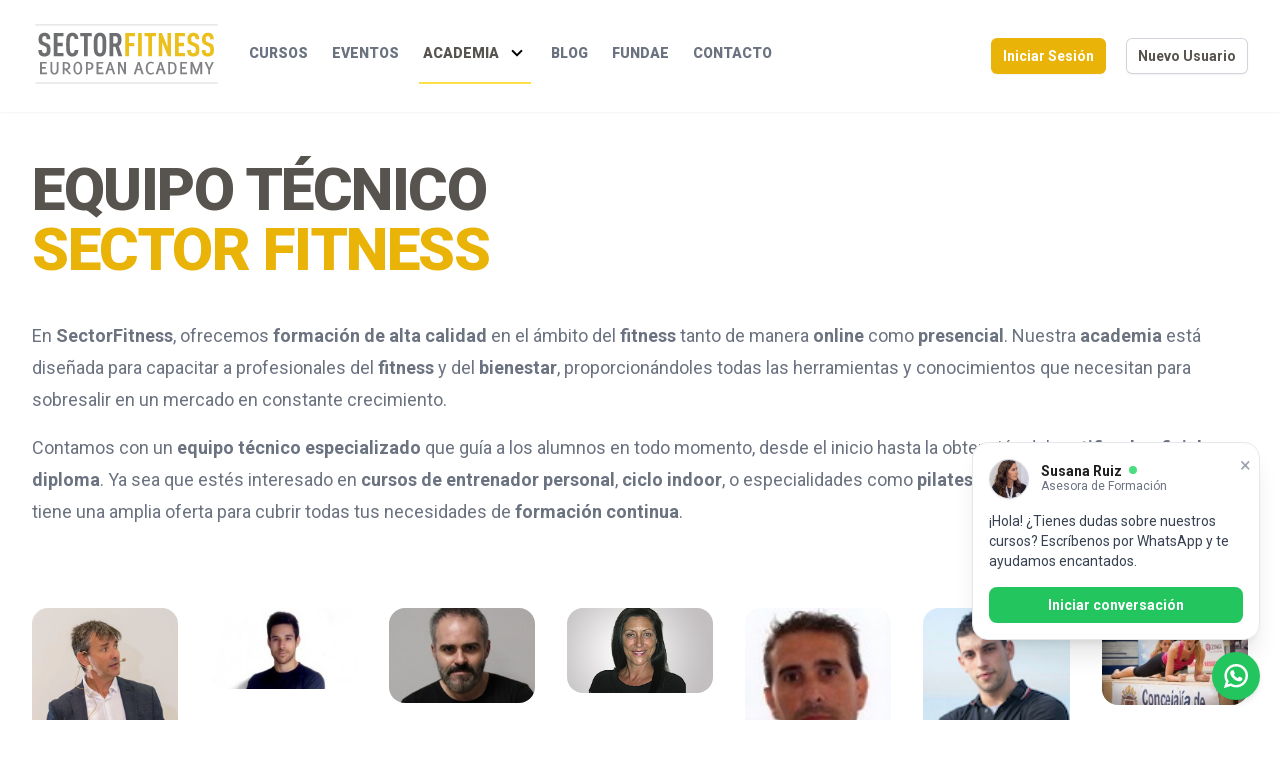

--- FILE ---
content_type: text/html; charset=UTF-8
request_url: https://www.sectorfitness.com/equipo
body_size: 16234
content:
<!DOCTYPE html>
<html lang="es">

<head>
    <meta charset="UTF-8">
    <meta name="viewport" content="width=device-width, initial-scale=1.0">
    <title>Gran equipo de profesionales imparte nuestros cursos y seminarios.</title>



    <!--BRAINBRAIN SEO PACK -->
    <!--BRAINBRAIN SEO PACK -->
    <meta name="author" content="BrainBrain" />
    <meta name="title" content="Gran equipo de profesionales imparte nuestros cursos y seminarios." />
    <link rel="canonical" href="https://www.sectorfitness.com/equipo" />
    <meta name="description" content="Contamos con los mejores técnicos y formadores del sector para impartir los cursos y seminarios de nuestros planes de formación." />
    <meta name="keywords" content="cursos, seminarios, entrenadores personal, seminario de pilates, cursos de ciclo Indoor" />

    <meta name="robots" content="index, follow">

    

    <!-- Open Graph (para Facebook, WhatsApp, X, LinkedIn, etc.) -->
    <meta property="og:title" content="Gran equipo de profesionales imparte nuestros cursos y seminarios." />
    <meta property="og:description" content="Contamos con los mejores técnicos y formadores del sector para impartir los cursos y seminarios de nuestros planes de formación." />
    <meta property="og:image" content="https://www.sectorfitness.com/public/images/SFshare.jpg" />
    <meta property="og:image:width" content="1200" />
    <meta property="og:image:height" content="630" />
    <meta property="og:url" content="https://www.sectorfitness.com/equipo" />
    <meta property="og:type" content="website" />

    <!-- Twitter Cards (para X) -->
    <meta name="twitter:card" content="summary_large_image" />
    <meta name="twitter:title" content="Gran equipo de profesionales imparte nuestros cursos y seminarios." />
    <meta name="twitter:description" content="Contamos con los mejores técnicos y formadores del sector para impartir los cursos y seminarios de nuestros planes de formación." />
    <meta name="twitter:image" content="https://www.sectorfitness.com/public/images/SFshare.jpg" />
    <meta name="twitter:site" content="@SECTORFITNESS" />

    <!-- Favicon estándar -->
    <link rel="icon" type="image/png" sizes="32x32" href="/public/images/favicon-32x32.png">
    <link rel="icon" type="image/png" sizes="192x192" href="/public/images/favicon-192x192.png">
    <link rel="icon" type="image/png" sizes="512x512" href="/public/images/favicon-512x512.png">
    <link rel="icon" type="image/x-icon" href="/public/images/favicon.ico">

    <!-- Apple Touch Icon (iOS) -->
    <link rel="apple-touch-icon" sizes="180x180" href="/public/images/apple-touch-icon.png">

    <!-- Favicon para Windows -->
    <meta name="msapplication-TileImage" content="/public/images/favicon-192x192.png">
    <meta name="msapplication-TileColor" content="#ffffff">

    <!-- VERIFICATION Google -->
    <meta name="google-site-verification" content="LZL3vEn2o-qswADBxUAsFdbRiNozvKUyCm7wAOPVlSQ" />

    <link href="/public/css/tailwind.css" rel="stylesheet">

    <link rel="preconnect" href="https://fonts.googleapis.com">
    <link rel="preconnect" href="https://fonts.gstatic.com" crossorigin>
    <link href="https://fonts.googleapis.com/css2?family=Roboto:ital,wght@0,100;0,300;0,400;0,500;0,700;0,900;1,100;1,300;1,400;1,500;1,700;1,900&display=swap" rel="stylesheet">

    <script src="https://code.jquery.com/jquery-3.6.0.min.js"></script>
    <script src="https://cdnjs.cloudflare.com/ajax/libs/jquery-scrollTo/2.1.3/jquery.scrollTo.min.js"></script>
    <script src="//unpkg.com/alpinejs" defer></script>

</head>


<body>
    <!-- Loading Overlay -->

    <div id="globalLoader" class="fixed inset-0 z-50 flex items-center justify-center bg-dark bg-opacity-50 backdrop-blur-sm transition-opacity duration-300 ease-in-out" style="visibility: hidden; opacity: 0;">
        <div role="status">
            <svg aria-hidden="true" class="w-8 h-8 text-gray-500 animate-spin dark:text-gray-600" style="fill: #facc15;" viewBox="0 0 100 101" fill="none" xmlns="http://www.w3.org/2000/svg">
                <path d="M100 50.5908C100 78.2051 77.6142 100.591 50 100.591C22.3858 100.591 0 78.2051 0 50.5908C0 22.9766 22.3858 0.59082 50 0.59082C77.6142 0.59082 100 22.9766 100 50.5908ZM9.08144 50.5908C9.08144 73.1895 27.4013 91.5094 50 91.5094C72.5987 91.5094 90.9186 73.1895 90.9186 50.5908C90.9186 27.9921 72.5987 9.67226 50 9.67226C27.4013 9.67226 9.08144 27.9921 9.08144 50.5908Z" fill="currentColor" />
                <path d="M93.9676 39.0409C96.393 38.4038 97.8624 35.9116 97.0079 33.5539C95.2932 28.8227 92.871 24.3692 89.8167 20.348C85.8452 15.1192 80.8826 10.7238 75.2124 7.41289C69.5422 4.10194 63.2754 1.94025 56.7698 1.05124C51.7666 0.367541 46.6976 0.446843 41.7345 1.27873C39.2613 1.69328 37.813 4.19778 38.4501 6.62326C39.0873 9.04874 41.5694 10.4717 44.0505 10.1071C47.8511 9.54855 51.7191 9.52689 55.5402 10.0491C60.8642 10.7766 65.9928 12.5457 70.6331 15.2552C75.2735 17.9648 79.3347 21.5619 82.5849 25.841C84.9175 28.9121 86.7997 32.2913 88.1811 35.8758C89.083 38.2158 91.5421 39.6781 93.9676 39.0409Z" fill="currentFill" />
            </svg>
            <span class="sr-only">Loading...</span>
        </div>
    </div>

    <div id="app" class="mx-auto">


        <nav class="bg-white fixed w-full top-0 z-40 shadow-sm  lg:pb-4" x-data="{ open: false, profileOpen: false }">
    <div class="mx-auto max-w-7xl px-0 sm:px-4 lg:px-8 lg:py-4">
        <div class="flex h-16 justify-between">
            <div class="flex px-2 lg:px-0 md:px-0 sm:px-0 ">
                <div class="flex flex-shrink-0 items-center">
                    <a href="/">
                        <span class="sr-only">Sector Fitness European Academy</span>
                        <img class=" lg:h-16 h-12 w-auto lg:mt-3" src="/public/images/logo.svg" alt="Sector Fitness">
                    </a>

                </div>
                <div class="mt-2">
                    <div class="hidden lg:ml-6 lg:flex lg:space-x-4 relative -top-1">
    <a href="/planformacion" class="inline-flex items-center border-b-2 px-1 pt-1 text-sm font-extrabold uppercase text-gray-500 text-gray-500 border-transparent hover:border-gray-300 hover:text-gray-800 ">Cursos</a><a href="/eventosyactividades" class="inline-flex items-center border-b-2 px-1 pt-1 text-sm font-extrabold uppercase text-gray-500 text-gray-500 border-transparent hover:border-gray-300 hover:text-gray-800 ">Eventos</a><div class="relative inline-block text-left w-full" x-data="{ open: false }"><button @click="open = !open" type="button" class="h-16 inline-flex items-center border-b-2 px-1 pt-1 text-sm font-extrabold uppercase text-gray-500 border-yellow-300 text-gray-900 " aria-expanded="true" aria-haspopup="true">Academia<svg :class="{'rotate-180': open, 'rotate-0': !open}" class="ml-2 h-5 w-5 text-gray-400  transform transition duration-150 " xmlns="http://www.w3.org/2000/svg" viewBox="0 0 20 20"><path d="M9.293 12.95l.707.707L15.657 8l-1.414-1.414L10 10.828 5.757 6.586 4.343 8z" /></svg></button><div x-show="open" @click.away="open = false" x-transition class="absolute right-0 z-10 py-2 mx-2 mt-2 w-56 origin-top-right rounded-md bg-white shadow-lg ring-1 ring-black ring-opacity-5 focus:outline-none"><a href="/presentacion" class="  block px-4 py-2 text-sm font-bold  text-gray-500 hover:bg-gray-100 hover:text-gray-800  ">Presentación</a><a href="/alumnos" class="  block px-4 py-2 text-sm font-bold  text-gray-500 hover:bg-gray-100 hover:text-gray-800  ">Alumnos</a><a href="/equipo" class="  block px-4 py-2 text-sm font-bold     ">Equipo Técnico</a><a href="/plan-formacion-sea" class="  block px-4 py-2 text-sm font-bold  text-gray-500 hover:bg-gray-100 hover:text-gray-800  ">Plan Formación</a><a href="/colaboradores" class="  block px-4 py-2 text-sm font-bold  text-gray-500 hover:bg-gray-100 hover:text-gray-800  ">Colaboradores</a></div></div><a href="/noticias" class="inline-flex items-center border-b-2 px-1 pt-1 text-sm font-extrabold uppercase text-gray-500 text-gray-500 border-transparent hover:border-gray-300 hover:text-gray-800 ">Blog</a><a href="/cursos-bonificables-fundae" class="inline-flex items-center border-b-2 px-1 pt-1 text-sm font-extrabold uppercase text-gray-500 text-gray-500 border-transparent hover:border-gray-300 hover:text-gray-800 ">Fundae</a><a href="/contacto" class="inline-flex items-center border-b-2 px-1 pt-1 text-sm font-extrabold uppercase text-gray-500 text-gray-500 border-transparent hover:border-gray-300 hover:text-gray-800 ">Contacto</a></div>                </div>

            </div>


            <div class="flex items-center lg:hidden pr-4">
                <!-- Mobile menu button -->
                <button class="text-gray-900 w-10 h-10 relative focus:outline-none bg-white" @click="open = !open">
                    <span class="sr-only">Open main menu</span>
                    <div class="block w-5 absolute left-1/2 top-1/2   transform  -translate-x-1/2 -translate-y-1/2">
                        <span aria-hidden="true" class="block absolute h-0.5 w-5 bg-current transform transition duration-500 ease-in-out" :class="{'rotate-45': open,' -translate-y-1.5': !open }"></span>
                        <span aria-hidden="true" class="block absolute  h-0.5 w-5 bg-current   transform transition duration-500 ease-in-out" :class="{'opacity-0': open } "></span>
                        <span aria-hidden="true" class="block absolute  h-0.5 w-5 bg-current transform  transition duration-500 ease-in-out" :class="{'-rotate-45': open, ' translate-y-1.5': !open}"></span>
                    </div>
                </button>
            </div>

            <div class="hidden lg:ml-4 lg:flex lg:items-center">

                <!-- Profile dropdown -->
                <div class="relative  flex-shrink-0 mt-4">

                                            <div class=" space-x-4">
                            <a href="/login">
                                <button type="button" class="rounded-md bg-indigo-600 px-3 py-2 text-sm font-semibold text-white shadow-sm hover:bg-indigo-500 focus-visible:outline focus-visible:outline-2 focus-visible:outline-offset-2 focus-visible:outline-indigo-600 ">Iniciar Sesión</button>

                            </a>
                            <a href="/usuario/registro">
                                <button type="button" class="rounded-md bg-white px-3 py-2 text-sm font-semibold text-gray-900 shadow-sm ring-1 ring-inset ring-gray-300 hover:bg-gray-50">Nuevo Usuario</button>
                            </a>
                        </div>
                                    </div>
            </div>
        </div>
    </div>

    <!-- Mobile menu, show/hide based on menu state. -->
    <div x-show="open" @click.away="open = false" class="lg:hidden left-0 w-full h-screen z-40  bg-white shadow-sm " id="mobile-menu " x-transition:enter="transition ease-out duration-300" x-transition:enter-start="opacity-0 max-h-0 overflow-hidden" x-transition:enter-end="opacity-100 max-h-screen overflow-visible" x-transition:leave="transition ease-in duration-300" x-transition:leave-start="opacity-100 max-h-screen overflow-visible" x-transition:leave-end="opacity-0 max-h-0 overflow-hidden">
        <div class="space-y-1 pb-3 pt-2 ">

            <div>
    <a href="/planformacion" class="block border-l-4 py-2 pl-3 pr-4 text-xl font-extrabold uppercase text-gray-500 border-transparent hover:border-gray-300 hover:text-gray-800">Cursos</a><a href="/eventosyactividades" class="block border-l-4 py-2 pl-3 pr-4 text-xl font-extrabold uppercase text-gray-500 border-transparent hover:border-gray-300 hover:text-gray-800">Eventos</a><div class="relative inline-block text-left w-full" x-data="{ open: false }"><button @click="open = !open" type="button" class="inline-flex   py-2 pl-3 pr-4 text-xl  text-gray-500 hover:border-gray-300  hover:text-gray-800block border-l-4 py-2 pl-3 pr-4 text-xl font-extrabold uppercase border-yellow-300 text-gray-900" aria-expanded="true" aria-haspopup="true">Academia<svg :class="{'rotate-180': open, 'rotate-0': !open}" class="relative top-2 ml-1 h-5 w-5 transform transition duration-150" xmlns="http://www.w3.org/2000/svg" viewBox="0 0 20 20"><path d="M9.293 12.95l.707.707L15.657 8l-1.414-1.414L10 10.828 5.757 6.586 4.343 8z" /></svg></button><div x-show="open" @click.away="open = false" x-transition class="absolute right-0 z-10 mt-2 w-full origin-top-right rounded-md bg-white shadow-lg ring-1 ring-black ring-opacity-5 focus:outline-none"><a href="presentacion" class="  block px-4 py-2 text-xl font-bold  text-gray-500 hover:bg-gray-100 hover:text-gray-800  ">Presentación</a><a href="alumnos" class="  block px-4 py-2 text-xl font-bold  text-gray-500 hover:bg-gray-100 hover:text-gray-800  ">Alumnos</a><a href="equipo" class="  block px-4 py-2 text-xl font-bold     ">Equipo Técnico</a><a href="plan-formacion-sea" class="  block px-4 py-2 text-xl font-bold  text-gray-500 hover:bg-gray-100 hover:text-gray-800  ">Plan Formación</a><a href="colaboradores" class="  block px-4 py-2 text-xl font-bold  text-gray-500 hover:bg-gray-100 hover:text-gray-800  ">Colaboradores</a></div></div><a href="/noticias" class="block border-l-4 py-2 pl-3 pr-4 text-xl font-extrabold uppercase text-gray-500 border-transparent hover:border-gray-300 hover:text-gray-800">Blog</a><a href="/cursos-bonificables-fundae" class="block border-l-4 py-2 pl-3 pr-4 text-xl font-extrabold uppercase text-gray-500 border-transparent hover:border-gray-300 hover:text-gray-800">Fundae</a><a href="/contacto" class="block border-l-4 py-2 pl-3 pr-4 text-xl font-extrabold uppercase text-gray-500 border-transparent hover:border-gray-300 hover:text-gray-800">Contacto</a></div>
        </div>
        <div class="  pt-4 p-4 ">
                            <div class="px-4 pb-4 space-x-4 text-right">
                    <a href="/login">
                        <button type="button" class="rounded-md bg-indigo-600 px-3 py-2 text-base sm:text-sm font-semibold text-white shadow-sm hover:bg-indigo-500 focus-visible:outline focus-visible:outline-2 focus-visible:outline-offset-2 focus-visible:outline-indigo-600 ">Iniciar Sesión</button>

                    </a>
                    <a href="/usuario/registro">
                        <button type="button" class="rounded-md bg-white px-3 py-2 text-base sm:text-sm font-semibold text-gray-900 shadow-sm ring-1 ring-inset ring-gray-300 hover:bg-gray-50">Nuevo Usuario</button>
                    </a>
                </div>
            
        </div>
    </div>
</nav>

<header>
    <!-- <h1 class="text-3xl font-bold"></h1> -->
</header>
        <main>
            <div class="mt-20 lg:mt-40">
  <div class="mx-auto max-w-7xl px-6 lg:px-8">
    <div class="mx-auto max-w-7xl lg:mx-0">
      <h1 class="max-w-2xl text-4xl font-black tracking-tight text-gray-900 sm:text-6xl lg:col-span-2 xl:col-auto uppercase">
        <span class="">EQUIPO TÉCNICO</span>
        <span class="text-yellow-500">SECTOR FITNESS</span>
      </h1>
      <div class="mt-0 max-w-7xl lg:mt-0 xl:col-end-1 xl:row-start-1 my-8">
        <p class="text-lg leading-8 text-gray-500 mt-10">
          En <b>SectorFitness</b>, ofrecemos <b>formación de alta calidad</b> en el ámbito del <b>fitness</b> tanto de manera <b>online</b> como <b>presencial</b>. Nuestra <b>academia</b> está diseñada para capacitar a profesionales del <b>fitness</b> y del <b>bienestar</b>, proporcionándoles todas las herramientas y conocimientos que necesitan para sobresalir en un mercado en constante crecimiento.
        </p>
        <p class="text-lg leading-8 text-gray-500 mt-4">
          Contamos con un <b>equipo técnico especializado</b> que guía a los alumnos en todo momento, desde el inicio hasta la obtención del <b>certificado oficial</b> o <b>diploma</b>. Ya sea que estés interesado en <b>cursos de entrenador personal</b>, <b>ciclo indoor</b>, o especialidades como <b>pilates</b> y <b>nutrición</b>, nuestra academia tiene una amplia oferta para cubrir todas tus necesidades de <b>formación continua</b>.
        </p>
      </div>
    </div>
    <ul role="list" class="mx-auto mt-20 grid max-w-2xl grid-cols-2 gap-x-8 gap-y-16 sm:grid-cols-4 lg:mx-0 lg:max-w-none lg:grid-cols-7">
                <li>
            <img class="aspect-[4/4] w-52 flex-none rounded-2xl object-cover" src="/img/web/profesor/1/josevidal.jpg" alt="">
            <h3 class="mt-6 text-lg font-bold leading-8 tracking-tight text-gray-900 capitalize">josé vidal </h3>
            <p class="text-base leading-7 text-yellow-500 font-semibold">Alicante            </p>
          </li>
                <li>
            <img class="aspect-[4/4] w-52 flex-none rounded-2xl object-cover" src="/img/web/profesor/392/markweb.jpg" alt="">
            <h3 class="mt-6 text-lg font-bold leading-8 tracking-tight text-gray-900 capitalize">marc folch salom</h3>
            <p class="text-base leading-7 text-yellow-500 font-semibold">Islas Baleares            </p>
          </li>
                <li>
            <img class="aspect-[4/4] w-52 flex-none rounded-2xl object-cover" src="/img/web/profesor/5/Santiprofe2020.JPG" alt="">
            <h3 class="mt-6 text-lg font-bold leading-8 tracking-tight text-gray-900 capitalize">santiago liébana liébana</h3>
            <p class="text-base leading-7 text-yellow-500 font-semibold">Islas Baleares            </p>
          </li>
                <li>
            <img class="aspect-[4/4] w-52 flex-none rounded-2xl object-cover" src="/img/web/profesor/17/img-eugenia_sanchez.jpg" alt="">
            <h3 class="mt-6 text-lg font-bold leading-8 tracking-tight text-gray-900 capitalize">eugenia sánchez</h3>
            <p class="text-base leading-7 text-yellow-500 font-semibold">Alicante            </p>
          </li>
                <li>
            <img class="aspect-[4/4] w-52 flex-none rounded-2xl object-cover" src="/img/web/profesor/277/Jorge.jpg" alt="">
            <h3 class="mt-6 text-lg font-bold leading-8 tracking-tight text-gray-900 capitalize">jorge gómez blat</h3>
            <p class="text-base leading-7 text-yellow-500 font-semibold">Castellón            </p>
          </li>
                <li>
            <img class="aspect-[4/4] w-52 flex-none rounded-2xl object-cover" src="/img/web/profesor/619/Captura_de_pantalla_2023-01-30_a_las_13.18_.03_.png" alt="">
            <h3 class="mt-6 text-lg font-bold leading-8 tracking-tight text-gray-900 capitalize">yosua fernandez</h3>
            <p class="text-base leading-7 text-yellow-500 font-semibold">Málaga            </p>
          </li>
                <li>
            <img class="aspect-[4/4] w-52 flex-none rounded-2xl object-cover" src="/img/web/profesor/333/10010066_10202491172135663_7082227395308021563_o.jpg" alt="">
            <h3 class="mt-6 text-lg font-bold leading-8 tracking-tight text-gray-900 capitalize">gloria  garcía</h3>
            <p class="text-base leading-7 text-yellow-500 font-semibold">Alicante            </p>
          </li>
                <li>
            <img class="aspect-[4/4] w-52 flex-none rounded-2xl object-cover" src="/img/web/profesor/394/marita.jpg" alt="">
            <h3 class="mt-6 text-lg font-bold leading-8 tracking-tight text-gray-900 capitalize">marita lara rosadio</h3>
            <p class="text-base leading-7 text-yellow-500 font-semibold">Perú            </p>
          </li>
                <li>
            <img class="aspect-[4/4] w-52 flex-none rounded-2xl object-cover" src="/img/web/profesor/591/IMG_5900.PNG" alt="">
            <h3 class="mt-6 text-lg font-bold leading-8 tracking-tight text-gray-900 capitalize">jeff davila</h3>
            <p class="text-base leading-7 text-yellow-500 font-semibold">Inglaterra (UK)            </p>
          </li>
                <li>
            <img class="aspect-[4/4] w-52 flex-none rounded-2xl object-cover" src="/img/web/profesor/512/Captura_de_pantalla_2019-10-04_a_las_20.15_.57_.png" alt="">
            <h3 class="mt-6 text-lg font-bold leading-8 tracking-tight text-gray-900 capitalize">victor llorca llorca</h3>
            <p class="text-base leading-7 text-yellow-500 font-semibold">Valencia            </p>
          </li>
                <li>
            <img class="aspect-[4/4] w-52 flex-none rounded-2xl object-cover" src="/img/web/profesor/33/Jose-Luis-Leon.jpg" alt="">
            <h3 class="mt-6 text-lg font-bold leading-8 tracking-tight text-gray-900 capitalize">josé luis león</h3>
            <p class="text-base leading-7 text-yellow-500 font-semibold">Alicante            </p>
          </li>
                <li>
            <img class="aspect-[4/4] w-52 flex-none rounded-2xl object-cover" src="/img/web/profesor/36/Javier_Navarro.jpg" alt="">
            <h3 class="mt-6 text-lg font-bold leading-8 tracking-tight text-gray-900 capitalize">javier navarro </h3>
            <p class="text-base leading-7 text-yellow-500 font-semibold">Almería            </p>
          </li>
                <li>
            <img class="aspect-[4/4] w-52 flex-none rounded-2xl object-cover" src="/img/web/profesor/296/Captura.jpg" alt="">
            <h3 class="mt-6 text-lg font-bold leading-8 tracking-tight text-gray-900 capitalize">luis bereguiain</h3>
            <p class="text-base leading-7 text-yellow-500 font-semibold">Cantabria            </p>
          </li>
                <li>
            <img class="aspect-[4/4] w-52 flex-none rounded-2xl object-cover" src="/img/web/profesor/37/Toni_Cucarela.jpg" alt="">
            <h3 class="mt-6 text-lg font-bold leading-8 tracking-tight text-gray-900 capitalize">toni cucarella</h3>
            <p class="text-base leading-7 text-yellow-500 font-semibold">Alicante            </p>
          </li>
                <li>
            <img class="aspect-[4/4] w-52 flex-none rounded-2xl object-cover" src="/img/web/profesor/244/equijoscor.jpg" alt="">
            <h3 class="mt-6 text-lg font-bold leading-8 tracking-tight text-gray-900 capitalize">jonathan arroyo oblanca</h3>
            <p class="text-base leading-7 text-yellow-500 font-semibold">Alicante            </p>
          </li>
                <li>
            <img class="aspect-[4/4] w-52 flex-none rounded-2xl object-cover" src="/img/web/profesor/524/320.JPG" alt="">
            <h3 class="mt-6 text-lg font-bold leading-8 tracking-tight text-gray-900 capitalize">corin pacheco uribe</h3>
            <p class="text-base leading-7 text-yellow-500 font-semibold">Colombia            </p>
          </li>
                <li>
            <img class="aspect-[4/4] w-52 flex-none rounded-2xl object-cover" src="/img/web/profesor/525/IMG-20200331-WA0023.jpg" alt="">
            <h3 class="mt-6 text-lg font-bold leading-8 tracking-tight text-gray-900 capitalize">jimmy gonzalez </h3>
            <p class="text-base leading-7 text-yellow-500 font-semibold">Colombia            </p>
          </li>
                <li>
            <img class="aspect-[4/4] w-52 flex-none rounded-2xl object-cover" src="/img/web/profesor/297/10743699_10201837343693861_2128749167_n.jpg" alt="">
            <h3 class="mt-6 text-lg font-bold leading-8 tracking-tight text-gray-900 capitalize">tania sedeño jiménez</h3>
            <p class="text-base leading-7 text-yellow-500 font-semibold">Islas Baleares            </p>
          </li>
                <li>
            <img class="aspect-[4/4] w-52 flex-none rounded-2xl object-cover" src="/img/web/profesor/547/IMG_3952.JPG" alt="">
            <h3 class="mt-6 text-lg font-bold leading-8 tracking-tight text-gray-900 capitalize">azahara fuentes garzón</h3>
            <p class="text-base leading-7 text-yellow-500 font-semibold">Zaragoza            </p>
          </li>
                <li>
            <img class="aspect-[4/4] w-52 flex-none rounded-2xl object-cover" src="/img/web/profesor/475/rsz_foto_raquel_hernandez.png" alt="">
            <h3 class="mt-6 text-lg font-bold leading-8 tracking-tight text-gray-900 capitalize">raquel hernández garcía</h3>
            <p class="text-base leading-7 text-yellow-500 font-semibold">Almería            </p>
          </li>
                <li>
            <img class="aspect-[4/4] w-52 flex-none rounded-2xl object-cover" src="/img/web/profesor/443/ELISA.jpg" alt="">
            <h3 class="mt-6 text-lg font-bold leading-8 tracking-tight text-gray-900 capitalize">elisa aristegui</h3>
            <p class="text-base leading-7 text-yellow-500 font-semibold">Guipúzcoa            </p>
          </li>
                <li>
            <img class="aspect-[4/4] w-52 flex-none rounded-2xl object-cover" src="/img/web/profesor/336/image_thumb.jpg" alt="">
            <h3 class="mt-6 text-lg font-bold leading-8 tracking-tight text-gray-900 capitalize">pedro picón reverte</h3>
            <p class="text-base leading-7 text-yellow-500 font-semibold">Murcia            </p>
          </li>
                <li>
            <img class="aspect-[4/4] w-52 flex-none rounded-2xl object-cover" src="/img/web/profesor/405/tamara.jpg.jpg" alt="">
            <h3 class="mt-6 text-lg font-bold leading-8 tracking-tight text-gray-900 capitalize">tamara  ivars</h3>
            <p class="text-base leading-7 text-yellow-500 font-semibold">Alicante            </p>
          </li>
                <li>
            <img class="aspect-[4/4] w-52 flex-none rounded-2xl object-cover" src="/img/web/profesor/76/Imagen_de_WhatsApp_2025-01-31_a_las_07.20_.03_09108fb9_.jpg" alt="">
            <h3 class="mt-6 text-lg font-bold leading-8 tracking-tight text-gray-900 capitalize">javier bergas del</h3>
            <p class="text-base leading-7 text-yellow-500 font-semibold">Islas Baleares            </p>
          </li>
                <li>
            <img class="aspect-[4/4] w-52 flex-none rounded-2xl object-cover" src="/img/web/profesor/74/web-alex-schemes.jpg" alt="">
            <h3 class="mt-6 text-lg font-bold leading-8 tracking-tight text-gray-900 capitalize">alex schemes</h3>
            <p class="text-base leading-7 text-yellow-500 font-semibold">Tarragona            </p>
          </li>
                <li>
            <img class="aspect-[4/4] w-52 flex-none rounded-2xl object-cover" src="/img/web/profesor/404/Captura_de_pantalla_2019-01-08_a_las_20.28_.15_copia_.png" alt="">
            <h3 class="mt-6 text-lg font-bold leading-8 tracking-tight text-gray-900 capitalize">fermin zurdo</h3>
            <p class="text-base leading-7 text-yellow-500 font-semibold">Alicante            </p>
          </li>
                <li>
            <img class="aspect-[4/4] w-52 flex-none rounded-2xl object-cover" src="/img/web/profesor/119/antonio_conde.jpg" alt="">
            <h3 class="mt-6 text-lg font-bold leading-8 tracking-tight text-gray-900 capitalize">antonio  conde</h3>
            <p class="text-base leading-7 text-yellow-500 font-semibold">Alicante            </p>
          </li>
                <li>
            <img class="aspect-[4/4] w-52 flex-none rounded-2xl object-cover" src="/img/web/profesor/288/P6250201.jpg" alt="">
            <h3 class="mt-6 text-lg font-bold leading-8 tracking-tight text-gray-900 capitalize"> joaquin beytia</h3>
            <p class="text-base leading-7 text-yellow-500 font-semibold">Cantabria            </p>
          </li>
                <li>
            <img class="aspect-[4/4] w-52 flex-none rounded-2xl object-cover" src="/img/web/profesor/406/dd.jpg" alt="">
            <h3 class="mt-6 text-lg font-bold leading-8 tracking-tight text-gray-900 capitalize">yaiza ibarra santaella</h3>
            <p class="text-base leading-7 text-yellow-500 font-semibold">Islas Baleares            </p>
          </li>
                <li>
            <img class="aspect-[4/4] w-52 flex-none rounded-2xl object-cover" src="/img/web/profesor/91/israel-mayordomo.jpg" alt="">
            <h3 class="mt-6 text-lg font-bold leading-8 tracking-tight text-gray-900 capitalize">israel mayordomo </h3>
            <p class="text-base leading-7 text-yellow-500 font-semibold">Cáceres            </p>
          </li>
                <li>
            <img class="aspect-[4/4] w-52 flex-none rounded-2xl object-cover" src="/img/web/profesor/298/pablom.jpg" alt="">
            <h3 class="mt-6 text-lg font-bold leading-8 tracking-tight text-gray-900 capitalize">pablo malaga calles</h3>
            <p class="text-base leading-7 text-yellow-500 font-semibold">Cáceres            </p>
          </li>
                <li>
            <img class="aspect-[4/4] w-52 flex-none rounded-2xl object-cover" src="/img/web/profesor/101/RUTH.png" alt="">
            <h3 class="mt-6 text-lg font-bold leading-8 tracking-tight text-gray-900 capitalize">ruth amirkhanian viegas</h3>
            <p class="text-base leading-7 text-yellow-500 font-semibold">Tarragona            </p>
          </li>
                <li>
            <img class="aspect-[4/4] w-52 flex-none rounded-2xl object-cover" src="/img/web/profesor/106/jacobmurciaa.jpg" alt="">
            <h3 class="mt-6 text-lg font-bold leading-8 tracking-tight text-gray-900 capitalize">jacob  gonzalez</h3>
            <p class="text-base leading-7 text-yellow-500 font-semibold">Murcia            </p>
          </li>
                <li>
            <img class="aspect-[4/4] w-52 flex-none rounded-2xl object-cover" src="/img/web/profesor/409/7D9A9715.jpg" alt="">
            <h3 class="mt-6 text-lg font-bold leading-8 tracking-tight text-gray-900 capitalize">francisco berdud bernabeu</h3>
            <p class="text-base leading-7 text-yellow-500 font-semibold">Córdoba            </p>
          </li>
                <li>
            <img class="aspect-[4/4] w-52 flex-none rounded-2xl object-cover" src="/img/web/profesor/272/david_nuevo.jpg" alt="">
            <h3 class="mt-6 text-lg font-bold leading-8 tracking-tight text-gray-900 capitalize">david pacheco galindo</h3>
            <p class="text-base leading-7 text-yellow-500 font-semibold">Murcia            </p>
          </li>
                <li>
            <img class="aspect-[4/4] w-52 flex-none rounded-2xl object-cover" src="/img/web/profesor/118/foto_DNI_WEB.jpg" alt="">
            <h3 class="mt-6 text-lg font-bold leading-8 tracking-tight text-gray-900 capitalize">raúl  gonzález</h3>
            <p class="text-base leading-7 text-yellow-500 font-semibold">Murcia            </p>
          </li>
                <li>
            <img class="aspect-[4/4] w-52 flex-none rounded-2xl object-cover" src="/img/web/profesor/128/joseroldan.png" alt="">
            <h3 class="mt-6 text-lg font-bold leading-8 tracking-tight text-gray-900 capitalize">josé antonio roldán</h3>
            <p class="text-base leading-7 text-yellow-500 font-semibold">Islas Baleares            </p>
          </li>
                <li>
            <img class="aspect-[4/4] w-52 flex-none rounded-2xl object-cover" src="/img/web/profesor/273/robert.JPG" alt="">
            <h3 class="mt-6 text-lg font-bold leading-8 tracking-tight text-gray-900 capitalize">roberto ramirez diaz</h3>
            <p class="text-base leading-7 text-yellow-500 font-semibold">Murcia            </p>
          </li>
                <li>
            <img class="aspect-[4/4] w-52 flex-none rounded-2xl object-cover" src="/img/web/profesor/274/maria_pilates2.jpg" alt="">
            <h3 class="mt-6 text-lg font-bold leading-8 tracking-tight text-gray-900 capitalize">maria a. gambin</h3>
            <p class="text-base leading-7 text-yellow-500 font-semibold">Murcia            </p>
          </li>
                <li>
            <img class="aspect-[4/4] w-52 flex-none rounded-2xl object-cover" src="/img/web/profesor/281/206805_1026936766425_7986_n.jpg" alt="">
            <h3 class="mt-6 text-lg font-bold leading-8 tracking-tight text-gray-900 capitalize">rafael  garcía</h3>
            <p class="text-base leading-7 text-yellow-500 font-semibold">Castellón            </p>
          </li>
                <li>
            <img class="aspect-[4/4] w-52 flex-none rounded-2xl object-cover" src="/img/web/profesor/280/Rosa_Mari.JPG" alt="">
            <h3 class="mt-6 text-lg font-bold leading-8 tracking-tight text-gray-900 capitalize">rosa mari andrés</h3>
            <p class="text-base leading-7 text-yellow-500 font-semibold">Castellón            </p>
          </li>
                <li>
            <img class="aspect-[4/4] w-52 flex-none rounded-2xl object-cover" src="/img/web/profesor/140/image.jpg" alt="">
            <h3 class="mt-6 text-lg font-bold leading-8 tracking-tight text-gray-900 capitalize">javier ayucar ayucar</h3>
            <p class="text-base leading-7 text-yellow-500 font-semibold">            </p>
          </li>
                <li>
            <img class="aspect-[4/4] w-52 flex-none rounded-2xl object-cover" src="/img/web/profesor/416/2016-04-09_09.06_.09_.jpg" alt="">
            <h3 class="mt-6 text-lg font-bold leading-8 tracking-tight text-gray-900 capitalize">pablo santaella moreno</h3>
            <p class="text-base leading-7 text-yellow-500 font-semibold">Córdoba            </p>
          </li>
                <li>
            <img class="aspect-[4/4] w-52 flex-none rounded-2xl object-cover" src="/img/web/profesor/149/yolanda_martinez.jpg" alt="">
            <h3 class="mt-6 text-lg font-bold leading-8 tracking-tight text-gray-900 capitalize">yolanda martínez fernández</h3>
            <p class="text-base leading-7 text-yellow-500 font-semibold">Alicante            </p>
          </li>
                <li>
            <img class="aspect-[4/4] w-52 flex-none rounded-2xl object-cover" src="/img/web/profesor/290/tonibolorinosSEA.jpg" alt="">
            <h3 class="mt-6 text-lg font-bold leading-8 tracking-tight text-gray-900 capitalize">antonio bolorinos</h3>
            <p class="text-base leading-7 text-yellow-500 font-semibold">Islas Baleares            </p>
          </li>
                <li>
            <img class="aspect-[4/4] w-52 flex-none rounded-2xl object-cover" src="/img/web/profesor/644/Captura_de_pantalla_2025-01-31_a_las_18.47_.26_.png" alt="">
            <h3 class="mt-6 text-lg font-bold leading-8 tracking-tight text-gray-900 capitalize">d. diego alexandre</h3>
            <p class="text-base leading-7 text-yellow-500 font-semibold">Alicante            </p>
          </li>
                <li>
            <img class="aspect-[4/4] w-52 flex-none rounded-2xl object-cover" src="/img/web/profesor/640/Julio.jpg" alt="">
            <h3 class="mt-6 text-lg font-bold leading-8 tracking-tight text-gray-900 capitalize">julio arango</h3>
            <p class="text-base leading-7 text-yellow-500 font-semibold">Colombia            </p>
          </li>
                <li>
            <img class="aspect-[4/4] w-52 flex-none rounded-2xl object-cover" src="/img/web/profesor/161/image.jpg" alt="">
            <h3 class="mt-6 text-lg font-bold leading-8 tracking-tight text-gray-900 capitalize">liat cepeda</h3>
            <p class="text-base leading-7 text-yellow-500 font-semibold">Panamá            </p>
          </li>
                <li>
            <img class="aspect-[4/4] w-52 flex-none rounded-2xl object-cover" src="/img/web/profesor/163/image.jpg" alt="">
            <h3 class="mt-6 text-lg font-bold leading-8 tracking-tight text-gray-900 capitalize">julian martinez martinez</h3>
            <p class="text-base leading-7 text-yellow-500 font-semibold">Panamá            </p>
          </li>
                <li>
            <img class="aspect-[4/4] w-52 flex-none rounded-2xl object-cover" src="/img/web/profesor/599/IMG-20210701-WA0073.jpg" alt="">
            <h3 class="mt-6 text-lg font-bold leading-8 tracking-tight text-gray-900 capitalize">leandro rueda</h3>
            <p class="text-base leading-7 text-yellow-500 font-semibold">Colombia            </p>
          </li>
                <li>
            <img class="aspect-[4/4] w-52 flex-none rounded-2xl object-cover" src="/img/web/profesor/520/49fb56ea-31e6-4541-b29b-4f751358114f.JPG" alt="">
            <h3 class="mt-6 text-lg font-bold leading-8 tracking-tight text-gray-900 capitalize">luis espi espiu</h3>
            <p class="text-base leading-7 text-yellow-500 font-semibold">Valencia            </p>
          </li>
                <li>
            <img class="aspect-[4/4] w-52 flex-none rounded-2xl object-cover" src="/img/web/profesor/398/rsz_archivo_11-3-16_19_28_27.jpg" alt="">
            <h3 class="mt-6 text-lg font-bold leading-8 tracking-tight text-gray-900 capitalize">antonina gonzalez pérez</h3>
            <p class="text-base leading-7 text-yellow-500 font-semibold">Murcia            </p>
          </li>
                <li>
            <img class="aspect-[4/4] w-52 flex-none rounded-2xl object-cover" src="/img/web/profesor/391/IMG_0243.JPG" alt="">
            <h3 class="mt-6 text-lg font-bold leading-8 tracking-tight text-gray-900 capitalize">raul hernández </h3>
            <p class="text-base leading-7 text-yellow-500 font-semibold">Alicante            </p>
          </li>
                <li>
            <img class="aspect-[4/4] w-52 flex-none rounded-2xl object-cover" src="/img/web/profesor/611/2f4137aab1c7b1e127d0be4255569b7fab2d9887b23e1754fea7dc9a5c1d5f8e.jpg" alt="">
            <h3 class="mt-6 text-lg font-bold leading-8 tracking-tight text-gray-900 capitalize">maria belen garcia</h3>
            <p class="text-base leading-7 text-yellow-500 font-semibold">Madrid            </p>
          </li>
                <li>
            <img class="aspect-[4/4] w-52 flex-none rounded-2xl object-cover" src="/img/web/profesor/179/manuel_marin.jpg" alt="">
            <h3 class="mt-6 text-lg font-bold leading-8 tracking-tight text-gray-900 capitalize">manuel  marín</h3>
            <p class="text-base leading-7 text-yellow-500 font-semibold">Alicante            </p>
          </li>
                <li>
            <img class="aspect-[4/4] w-52 flex-none rounded-2xl object-cover" src="/img/web/profesor/388/Walter.jpg" alt="">
            <h3 class="mt-6 text-lg font-bold leading-8 tracking-tight text-gray-900 capitalize">walter suárez carmona</h3>
            <p class="text-base leading-7 text-yellow-500 font-semibold">SEA            </p>
          </li>
                <li>
            <img class="aspect-[4/4] w-52 flex-none rounded-2xl object-cover" src="/img/web/profesor/389/Captura_de_pantalla_2015-11-20_a_las_13.20_.31_.png" alt="">
            <h3 class="mt-6 text-lg font-bold leading-8 tracking-tight text-gray-900 capitalize">antonio nombela burgos</h3>
            <p class="text-base leading-7 text-yellow-500 font-semibold">Alicante            </p>
          </li>
                <li>
            <img class="aspect-[4/4] w-52 flex-none rounded-2xl object-cover" src="/img/web/profesor/176/FOTO_PERFIL_JUANDE_CASCO.jpg" alt="">
            <h3 class="mt-6 text-lg font-bold leading-8 tracking-tight text-gray-900 capitalize">juan de dios</h3>
            <p class="text-base leading-7 text-yellow-500 font-semibold">Córdoba            </p>
          </li>
                <li>
            <img class="aspect-[4/4] w-52 flex-none rounded-2xl object-cover" src="/img/web/profesor/177/FRAN_LÓPEZ.jpg" alt="">
            <h3 class="mt-6 text-lg font-bold leading-8 tracking-tight text-gray-900 capitalize">francisco jose lópez</h3>
            <p class="text-base leading-7 text-yellow-500 font-semibold">Córdoba            </p>
          </li>
                <li>
            <img class="aspect-[4/4] w-52 flex-none rounded-2xl object-cover" src="/img/web/profesor/620/Captura_de_pantalla_2023-02-22_a_las_9.25_.16_.png" alt="">
            <h3 class="mt-6 text-lg font-bold leading-8 tracking-tight text-gray-900 capitalize">kimo boushba martinez</h3>
            <p class="text-base leading-7 text-yellow-500 font-semibold">Alicante            </p>
          </li>
                <li>
            <img class="aspect-[4/4] w-52 flex-none rounded-2xl object-cover" src="/img/web/profesor/376/gabyporcet.jpg" alt="">
            <h3 class="mt-6 text-lg font-bold leading-8 tracking-tight text-gray-900 capitalize">gabriel porcet</h3>
            <p class="text-base leading-7 text-yellow-500 font-semibold">Islas Baleares            </p>
          </li>
                <li>
            <img class="aspect-[4/4] w-52 flex-none rounded-2xl object-cover" src="/img/web/profesor/482/IMG-20190123-WA0008.jpg" alt="">
            <h3 class="mt-6 text-lg font-bold leading-8 tracking-tight text-gray-900 capitalize">angel martinez</h3>
            <p class="text-base leading-7 text-yellow-500 font-semibold">Colombia            </p>
          </li>
                <li>
            <img class="aspect-[4/4] w-52 flex-none rounded-2xl object-cover" src="/img/web/profesor/483/IMG-20190212-WA0030.jpg" alt="">
            <h3 class="mt-6 text-lg font-bold leading-8 tracking-tight text-gray-900 capitalize">luis  palma</h3>
            <p class="text-base leading-7 text-yellow-500 font-semibold">Colombia            </p>
          </li>
                <li>
            <img class="aspect-[4/4] w-52 flex-none rounded-2xl object-cover" src="/img/web/profesor/484/LuisEduardoRamirez.jpg" alt="">
            <h3 class="mt-6 text-lg font-bold leading-8 tracking-tight text-gray-900 capitalize">dr. luis eduardo</h3>
            <p class="text-base leading-7 text-yellow-500 font-semibold">Colombia            </p>
          </li>
                <li>
            <img class="aspect-[4/4] w-52 flex-none rounded-2xl object-cover" src="/img/web/profesor/491/Captura_de_pantalla_2019-02-28_a_las_14.30_.36_.png" alt="">
            <h3 class="mt-6 text-lg font-bold leading-8 tracking-tight text-gray-900 capitalize">saul aparicio aparicio</h3>
            <p class="text-base leading-7 text-yellow-500 font-semibold">Barcelona            </p>
          </li>
                <li>
            <img class="aspect-[4/4] w-52 flex-none rounded-2xl object-cover" src="/img/web/profesor/486/Ivan_Gonzalo_Pequeña.png" alt="">
            <h3 class="mt-6 text-lg font-bold leading-8 tracking-tight text-gray-900 capitalize">ivang gonzalo</h3>
            <p class="text-base leading-7 text-yellow-500 font-semibold">Colombia            </p>
          </li>
                <li>
            <img class="aspect-[4/4] w-52 flex-none rounded-2xl object-cover" src="/img/web/profesor/174/FOTO_PEQ_RODRI.jpg" alt="">
            <h3 class="mt-6 text-lg font-bold leading-8 tracking-tight text-gray-900 capitalize">rodrigo mazos otero</h3>
            <p class="text-base leading-7 text-yellow-500 font-semibold">Córdoba            </p>
          </li>
                <li>
            <img class="aspect-[4/4] w-52 flex-none rounded-2xl object-cover" src="/img/web/profesor/444/20170110_105657.jpg" alt="">
            <h3 class="mt-6 text-lg font-bold leading-8 tracking-tight text-gray-900 capitalize">antonio ventín pereira</h3>
            <p class="text-base leading-7 text-yellow-500 font-semibold">Pontevedra            </p>
          </li>
                <li>
            <img class="aspect-[4/4] w-52 flex-none rounded-2xl object-cover" src="/img/web/profesor/193/cesar_ramos.jpg" alt="">
            <h3 class="mt-6 text-lg font-bold leading-8 tracking-tight text-gray-900 capitalize">césar  ramos</h3>
            <p class="text-base leading-7 text-yellow-500 font-semibold">Alicante            </p>
          </li>
                <li>
            <img class="aspect-[4/4] w-52 flex-none rounded-2xl object-cover" src="/img/web/profesor/536/foo_2_rangel_brito.jpg" alt="">
            <h3 class="mt-6 text-lg font-bold leading-8 tracking-tight text-gray-900 capitalize">rangel  brito</h3>
            <p class="text-base leading-7 text-yellow-500 font-semibold">Venezuela            </p>
          </li>
                <li>
            <img class="aspect-[4/4] w-52 flex-none rounded-2xl object-cover" src="/img/web/profesor/504/Captura_de_pantalla_2019-07-06_a_las_20.46_.53_.png" alt="">
            <h3 class="mt-6 text-lg font-bold leading-8 tracking-tight text-gray-900 capitalize">ariel couceiro couc</h3>
            <p class="text-base leading-7 text-yellow-500 font-semibold">Colombia            </p>
          </li>
                <li>
            <img class="aspect-[4/4] w-52 flex-none rounded-2xl object-cover" src="/img/web/profesor/505/unnamed.jpg" alt="">
            <h3 class="mt-6 text-lg font-bold leading-8 tracking-tight text-gray-900 capitalize">ariel  couceiro</h3>
            <p class="text-base leading-7 text-yellow-500 font-semibold">Colombia            </p>
          </li>
                <li>
            <img class="aspect-[4/4] w-52 flex-none rounded-2xl object-cover" src="/img/web/profesor/506/IMG-20190731-WA0047.jpg" alt="">
            <h3 class="mt-6 text-lg font-bold leading-8 tracking-tight text-gray-900 capitalize">alfredo  polanco</h3>
            <p class="text-base leading-7 text-yellow-500 font-semibold">Colombia            </p>
          </li>
                <li>
            <img class="aspect-[4/4] w-52 flex-none rounded-2xl object-cover" src="/img/web/profesor/557/20201208_205849.jpg" alt="">
            <h3 class="mt-6 text-lg font-bold leading-8 tracking-tight text-gray-900 capitalize">douglas  hernandez</h3>
            <p class="text-base leading-7 text-yellow-500 font-semibold">Barcelona            </p>
          </li>
                <li>
            <img class="aspect-[4/4] w-52 flex-none rounded-2xl object-cover" src="/img/web/profesor/307/ISABEL_SEDANO.jpg" alt="">
            <h3 class="mt-6 text-lg font-bold leading-8 tracking-tight text-gray-900 capitalize">isabel sedano camacho</h3>
            <p class="text-base leading-7 text-yellow-500 font-semibold">Córdoba            </p>
          </li>
                <li>
            <img class="aspect-[4/4] w-52 flex-none rounded-2xl object-cover" src="/img/web/profesor/555/2452f722-ce07-4633-a14f-49fc59503628.JPG" alt="">
            <h3 class="mt-6 text-lg font-bold leading-8 tracking-tight text-gray-900 capitalize">soraya  royo</h3>
            <p class="text-base leading-7 text-yellow-500 font-semibold">Zaragoza            </p>
          </li>
                <li>
            <img class="aspect-[4/4] w-52 flex-none rounded-2xl object-cover" src="/img/web/profesor/567/Foto_perfil_Leti_Pelegrín.png" alt="">
            <h3 class="mt-6 text-lg font-bold leading-8 tracking-tight text-gray-900 capitalize">dña leticia pelegrin</h3>
            <p class="text-base leading-7 text-yellow-500 font-semibold">Valencia            </p>
          </li>
                <li>
            <img class="aspect-[4/4] w-52 flex-none rounded-2xl object-cover" src="/img/web/profesor/532/Javi_Calderon-removebgJPG2.jpg" alt="">
            <h3 class="mt-6 text-lg font-bold leading-8 tracking-tight text-gray-900 capitalize">javier calderón hernáiz</h3>
            <p class="text-base leading-7 text-yellow-500 font-semibold">Madrid            </p>
          </li>
                <li>
            <img class="aspect-[4/4] w-52 flex-none rounded-2xl object-cover" src="/img/web/profesor/508/IMG-20190823-WA0016.jpg" alt="">
            <h3 class="mt-6 text-lg font-bold leading-8 tracking-tight text-gray-900 capitalize">lam  morales</h3>
            <p class="text-base leading-7 text-yellow-500 font-semibold">Colombia            </p>
          </li>
                <li>
            <img class="aspect-[4/4] w-52 flex-none rounded-2xl object-cover" src="/img/web/profesor/509/ANGELA_FOTO.jpg" alt="">
            <h3 class="mt-6 text-lg font-bold leading-8 tracking-tight text-gray-900 capitalize">angela laguna fernandez</h3>
            <p class="text-base leading-7 text-yellow-500 font-semibold">Granada            </p>
          </li>
                <li>
            <img class="aspect-[4/4] w-52 flex-none rounded-2xl object-cover" src="/img/web/profesor/217/Captura_de_pantalla_2018-11-02_a_las_18.57_.09_.png" alt="">
            <h3 class="mt-6 text-lg font-bold leading-8 tracking-tight text-gray-900 capitalize">iván chulvi medrano</h3>
            <p class="text-base leading-7 text-yellow-500 font-semibold">Valencia            </p>
          </li>
                <li>
            <img class="aspect-[4/4] w-52 flex-none rounded-2xl object-cover" src="/img/web/profesor/218/lauramasia1213.jpg" alt="">
            <h3 class="mt-6 text-lg font-bold leading-8 tracking-tight text-gray-900 capitalize">laura masiá tortosa</h3>
            <p class="text-base leading-7 text-yellow-500 font-semibold">Valencia            </p>
          </li>
                <li>
            <img class="aspect-[4/4] w-52 flex-none rounded-2xl object-cover" src="/img/web/profesor/219/sergiobenito1213.jpg" alt="">
            <h3 class="mt-6 text-lg font-bold leading-8 tracking-tight text-gray-900 capitalize">sergio benito hernández</h3>
            <p class="text-base leading-7 text-yellow-500 font-semibold">Valencia            </p>
          </li>
                <li>
            <img class="aspect-[4/4] w-52 flex-none rounded-2xl object-cover" src="/img/web/profesor/220/EstebanMartinez1213.jpg" alt="">
            <h3 class="mt-6 text-lg font-bold leading-8 tracking-tight text-gray-900 capitalize">esteban martínez ballester</h3>
            <p class="text-base leading-7 text-yellow-500 font-semibold">Valencia            </p>
          </li>
                <li>
            <img class="aspect-[4/4] w-52 flex-none rounded-2xl object-cover" src="/img/web/profesor/221/maria1213.jpg" alt="">
            <h3 class="mt-6 text-lg font-bold leading-8 tracking-tight text-gray-900 capitalize">maría  </h3>
            <p class="text-base leading-7 text-yellow-500 font-semibold">Alicante            </p>
          </li>
                <li>
            <img class="aspect-[4/4] w-52 flex-none rounded-2xl object-cover" src="/img/web/profesor/615/Raul_Gonzalez_Iglesia.jpg" alt="">
            <h3 class="mt-6 text-lg font-bold leading-8 tracking-tight text-gray-900 capitalize">raúl gonzalez iglesias</h3>
            <p class="text-base leading-7 text-yellow-500 font-semibold">Badajoz            </p>
          </li>
                <li>
            <img class="aspect-[4/4] w-52 flex-none rounded-2xl object-cover" src="/img/web/profesor/616/facebook_1663879862843_6978817964242171197.jpg" alt="">
            <h3 class="mt-6 text-lg font-bold leading-8 tracking-tight text-gray-900 capitalize">clara sierra</h3>
            <p class="text-base leading-7 text-yellow-500 font-semibold">Chile            </p>
          </li>
                <li>
            <img class="aspect-[4/4] w-52 flex-none rounded-2xl object-cover" src="/img/web/profesor/610/pk_sea_mx.jpg" alt="">
            <h3 class="mt-6 text-lg font-bold leading-8 tracking-tight text-gray-900 capitalize">alfonso israel </h3>
            <p class="text-base leading-7 text-yellow-500 font-semibold">México            </p>
          </li>
                <li>
            <img class="aspect-[4/4] w-52 flex-none rounded-2xl object-cover" src="/img/web/profesor/579/IMG_0339.JPG" alt="">
            <h3 class="mt-6 text-lg font-bold leading-8 tracking-tight text-gray-900 capitalize">armando rodriguez</h3>
            <p class="text-base leading-7 text-yellow-500 font-semibold">Zaragoza            </p>
          </li>
                <li>
            <img class="aspect-[4/4] w-52 flex-none rounded-2xl object-cover" src="/img/web/profesor/289/ELOY.jpg" alt="">
            <h3 class="mt-6 text-lg font-bold leading-8 tracking-tight text-gray-900 capitalize">eloy soto sanchez</h3>
            <p class="text-base leading-7 text-yellow-500 font-semibold">Almería            </p>
          </li>
                <li>
            <img class="aspect-[4/4] w-52 flex-none rounded-2xl object-cover" src="/img/web/profesor/249/adrisea.JPG" alt="">
            <h3 class="mt-6 text-lg font-bold leading-8 tracking-tight text-gray-900 capitalize">adrián benavides henares</h3>
            <p class="text-base leading-7 text-yellow-500 font-semibold">Islas Baleares            </p>
          </li>
                <li>
            <img class="aspect-[4/4] w-52 flex-none rounded-2xl object-cover" src="/img/web/profesor/250/557250_4289859333176_367818803_n.jpg" alt="">
            <h3 class="mt-6 text-lg font-bold leading-8 tracking-tight text-gray-900 capitalize">aurora miguel anton</h3>
            <p class="text-base leading-7 text-yellow-500 font-semibold">Palencia            </p>
          </li>
                <li>
            <img class="aspect-[4/4] w-52 flex-none rounded-2xl object-cover" src="/img/web/profesor/252/P1050006_crop.jpg" alt="">
            <h3 class="mt-6 text-lg font-bold leading-8 tracking-tight text-gray-900 capitalize">noemí garcía espinosa</h3>
            <p class="text-base leading-7 text-yellow-500 font-semibold">Alicante            </p>
          </li>
                <li>
            <img class="aspect-[4/4] w-52 flex-none rounded-2xl object-cover" src="/img/web/profesor/258/raul.jpg" alt="">
            <h3 class="mt-6 text-lg font-bold leading-8 tracking-tight text-gray-900 capitalize">raul fernandez siara</h3>
            <p class="text-base leading-7 text-yellow-500 font-semibold">Palencia            </p>
          </li>
                <li>
            <img class="aspect-[4/4] w-52 flex-none rounded-2xl object-cover" src="/img/web/profesor/255/IMG-20140518-WA0041.jpg" alt="">
            <h3 class="mt-6 text-lg font-bold leading-8 tracking-tight text-gray-900 capitalize">sandra  ortuño</h3>
            <p class="text-base leading-7 text-yellow-500 font-semibold">Alicante            </p>
          </li>
                <li>
            <img class="aspect-[4/4] w-52 flex-none rounded-2xl object-cover" src="/img/web/profesor/259/8bf26cfb863a6fe16e0f833df89143f5.jpg" alt="">
            <h3 class="mt-6 text-lg font-bold leading-8 tracking-tight text-gray-900 capitalize">jose maria chico</h3>
            <p class="text-base leading-7 text-yellow-500 font-semibold">Palencia            </p>
          </li>
                <li>
            <img class="aspect-[4/4] w-52 flex-none rounded-2xl object-cover" src="/img/web/profesor/576/IMG_2015.JPG" alt="">
            <h3 class="mt-6 text-lg font-bold leading-8 tracking-tight text-gray-900 capitalize">chano jimenez</h3>
            <p class="text-base leading-7 text-yellow-500 font-semibold">Zaragoza            </p>
          </li>
                <li>
            <img class="aspect-[4/4] w-52 flex-none rounded-2xl object-cover" src="/img/web/profesor/268/16466339_10154484402234353_804839373_o.jpg" alt="">
            <h3 class="mt-6 text-lg font-bold leading-8 tracking-tight text-gray-900 capitalize">oscar torres </h3>
            <p class="text-base leading-7 text-yellow-500 font-semibold">Colombia            </p>
          </li>
                <li>
            <img class="aspect-[4/4] w-52 flex-none rounded-2xl object-cover" src="/img/web/profesor/270/16442741_10154480476379353_1335955950_o.jpg" alt="">
            <h3 class="mt-6 text-lg font-bold leading-8 tracking-tight text-gray-900 capitalize">rafael ernesto </h3>
            <p class="text-base leading-7 text-yellow-500 font-semibold">Colombia            </p>
          </li>
                <li>
            <img class="aspect-[4/4] w-52 flex-none rounded-2xl object-cover" src="/img/web/profesor/271/raquelcaturla.jpg" alt="">
            <h3 class="mt-6 text-lg font-bold leading-8 tracking-tight text-gray-900 capitalize">raquel caturla</h3>
            <p class="text-base leading-7 text-yellow-500 font-semibold">Madrid            </p>
          </li>
                <li>
            <img class="aspect-[4/4] w-52 flex-none rounded-2xl object-cover" src="/img/web/profesor/295/diógenes-soto-sánchez.jpg" alt="">
            <h3 class="mt-6 text-lg font-bold leading-8 tracking-tight text-gray-900 capitalize">diógenes soto sánchez</h3>
            <p class="text-base leading-7 text-yellow-500 font-semibold">Almería            </p>
          </li>
                <li>
            <img class="aspect-[4/4] w-52 flex-none rounded-2xl object-cover" src="/img/web/profesor/494/Captura_de_pantalla_2019-03-04_a_las_17.27_.29_.png" alt="">
            <h3 class="mt-6 text-lg font-bold leading-8 tracking-tight text-gray-900 capitalize">miquel delgado delgado</h3>
            <p class="text-base leading-7 text-yellow-500 font-semibold">Barcelona            </p>
          </li>
                <li>
            <img class="aspect-[4/4] w-52 flex-none rounded-2xl object-cover" src="/img/web/profesor/311/Foto.jpg" alt="">
            <h3 class="mt-6 text-lg font-bold leading-8 tracking-tight text-gray-900 capitalize">nuría  alberquillla</h3>
            <p class="text-base leading-7 text-yellow-500 font-semibold">Alicante            </p>
          </li>
                <li>
            <img class="aspect-[4/4] w-52 flex-none rounded-2xl object-cover" src="/img/web/profesor/313/IMG_2170.JPG" alt="">
            <h3 class="mt-6 text-lg font-bold leading-8 tracking-tight text-gray-900 capitalize">fina prieto ruiz</h3>
            <p class="text-base leading-7 text-yellow-500 font-semibold">Cantabria            </p>
          </li>
                <li>
            <img class="aspect-[4/4] w-52 flex-none rounded-2xl object-cover" src="/img/web/profesor/315/jose_alfredo.png" alt="">
            <h3 class="mt-6 text-lg font-bold leading-8 tracking-tight text-gray-900 capitalize">jose a. calderon</h3>
            <p class="text-base leading-7 text-yellow-500 font-semibold">Panamá            </p>
          </li>
                <li>
            <img class="aspect-[4/4] w-52 flex-none rounded-2xl object-cover" src="/img/web/profesor/324/antoniovalero.jpg" alt="">
            <h3 class="mt-6 text-lg font-bold leading-8 tracking-tight text-gray-900 capitalize">antonio valero diaz</h3>
            <p class="text-base leading-7 text-yellow-500 font-semibold">Córdoba            </p>
          </li>
                <li>
            <img class="aspect-[4/4] w-52 flex-none rounded-2xl object-cover" src="/img/web/profesor/437/IMG_20160911_171226.jpg" alt="">
            <h3 class="mt-6 text-lg font-bold leading-8 tracking-tight text-gray-900 capitalize">jorge jaramillo parra</h3>
            <p class="text-base leading-7 text-yellow-500 font-semibold">Colombia            </p>
          </li>
                <li>
            <img class="aspect-[4/4] w-52 flex-none rounded-2xl object-cover" src="/img/web/profesor/641/Albeiro.png" alt="">
            <h3 class="mt-6 text-lg font-bold leading-8 tracking-tight text-gray-900 capitalize">albeiro  tamayo</h3>
            <p class="text-base leading-7 text-yellow-500 font-semibold">Colombia            </p>
          </li>
                <li>
            <img class="aspect-[4/4] w-52 flex-none rounded-2xl object-cover" src="/img/web/profesor/440/franciscogranada.jpg" alt="">
            <h3 class="mt-6 text-lg font-bold leading-8 tracking-tight text-gray-900 capitalize">francisco javier pulido</h3>
            <p class="text-base leading-7 text-yellow-500 font-semibold">Granada            </p>
          </li>
                <li>
            <img class="aspect-[4/4] w-52 flex-none rounded-2xl object-cover" src="/img/web/profesor/439/Imagen1.jpg" alt="">
            <h3 class="mt-6 text-lg font-bold leading-8 tracking-tight text-gray-900 capitalize">aida  tórtola</h3>
            <p class="text-base leading-7 text-yellow-500 font-semibold">Córdoba            </p>
          </li>
                <li>
            <img class="aspect-[4/4] w-52 flex-none rounded-2xl object-cover" src="/img/web/profesor/342/Esteban.jpg" alt="">
            <h3 class="mt-6 text-lg font-bold leading-8 tracking-tight text-gray-900 capitalize">esteban dietz</h3>
            <p class="text-base leading-7 text-yellow-500 font-semibold">Argentina            </p>
          </li>
                <li>
            <img class="aspect-[4/4] w-52 flex-none rounded-2xl object-cover" src="/img/web/profesor/540/IMG-20201020-WA0046.jpg" alt="">
            <h3 class="mt-6 text-lg font-bold leading-8 tracking-tight text-gray-900 capitalize">francisco ruíz</h3>
            <p class="text-base leading-7 text-yellow-500 font-semibold">Barcelona            </p>
          </li>
                <li>
            <img class="aspect-[4/4] w-52 flex-none rounded-2xl object-cover" src="/img/web/profesor/528/IMG-20200426-WA0020.jpg" alt="">
            <h3 class="mt-6 text-lg font-bold leading-8 tracking-tight text-gray-900 capitalize">daniela  lara</h3>
            <p class="text-base leading-7 text-yellow-500 font-semibold">Colombia            </p>
          </li>
                <li>
            <img class="aspect-[4/4] w-52 flex-none rounded-2xl object-cover" src="/img/web/profesor/535/Alberto_Marcos_Siguero2-removebg-JPG2.jpg" alt="">
            <h3 class="mt-6 text-lg font-bold leading-8 tracking-tight text-gray-900 capitalize">alberto marcos siguero</h3>
            <p class="text-base leading-7 text-yellow-500 font-semibold">Madrid            </p>
          </li>
                <li>
            <img class="aspect-[4/4] w-52 flex-none rounded-2xl object-cover" src="/img/web/profesor/539/Captura_de_pantalla_2023-01-30_a_las_13.24_.03_.png" alt="">
            <h3 class="mt-6 text-lg font-bold leading-8 tracking-tight text-gray-900 capitalize">gonzalo  domínguez</h3>
            <p class="text-base leading-7 text-yellow-500 font-semibold">Málaga            </p>
          </li>
                <li>
            <img class="aspect-[4/4] w-52 flex-none rounded-2xl object-cover" src="/img/web/profesor/354/Mario_Petraccaro.jpg" alt="">
            <h3 class="mt-6 text-lg font-bold leading-8 tracking-tight text-gray-900 capitalize">mario petraccaro</h3>
            <p class="text-base leading-7 text-yellow-500 font-semibold">Argentina            </p>
          </li>
                <li>
            <img class="aspect-[4/4] w-52 flex-none rounded-2xl object-cover" src="/img/web/profesor/548/jose_manuel.jpg" alt="">
            <h3 class="mt-6 text-lg font-bold leading-8 tracking-tight text-gray-900 capitalize">jose manuel gil</h3>
            <p class="text-base leading-7 text-yellow-500 font-semibold">Málaga            </p>
          </li>
                <li>
            <img class="aspect-[4/4] w-52 flex-none rounded-2xl object-cover" src="/img/web/profesor/581/Captura_de_pantalla_2021-03-01_a_las_12.55_.52_.png" alt="">
            <h3 class="mt-6 text-lg font-bold leading-8 tracking-tight text-gray-900 capitalize">d. josé luis</h3>
            <p class="text-base leading-7 text-yellow-500 font-semibold">            </p>
          </li>
                <li>
            <img class="aspect-[4/4] w-52 flex-none rounded-2xl object-cover" src="/img/web/profesor/573/JaviAdvance-removebg-preview.png" alt="">
            <h3 class="mt-6 text-lg font-bold leading-8 tracking-tight text-gray-900 capitalize">francisco javier wengel</h3>
            <p class="text-base leading-7 text-yellow-500 font-semibold">Madrid            </p>
          </li>
                <li>
            <img class="aspect-[4/4] w-52 flex-none rounded-2xl object-cover" src="/img/web/profesor/364/IMG_20150418_160222321.jpg" alt="">
            <h3 class="mt-6 text-lg font-bold leading-8 tracking-tight text-gray-900 capitalize">sebastian landolfi</h3>
            <p class="text-base leading-7 text-yellow-500 font-semibold">Argentina            </p>
          </li>
                <li>
            <img class="aspect-[4/4] w-52 flex-none rounded-2xl object-cover" src="/img/web/profesor/365/IMG_20150423_125937118.jpg" alt="">
            <h3 class="mt-6 text-lg font-bold leading-8 tracking-tight text-gray-900 capitalize">norge garrido</h3>
            <p class="text-base leading-7 text-yellow-500 font-semibold">Argentina            </p>
          </li>
                <li>
            <img class="aspect-[4/4] w-52 flex-none rounded-2xl object-cover" src="/img/web/profesor/472/foto-alextrainer.jpg" alt="">
            <h3 class="mt-6 text-lg font-bold leading-8 tracking-tight text-gray-900 capitalize">jhon alexander vélez</h3>
            <p class="text-base leading-7 text-yellow-500 font-semibold">Colombia            </p>
          </li>
                <li>
            <img class="aspect-[4/4] w-52 flex-none rounded-2xl object-cover" src="/img/web/profesor/473/Captura_de_pantalla_2018-10-16_a_las_16.36_.34_.png" alt="">
            <h3 class="mt-6 text-lg font-bold leading-8 tracking-tight text-gray-900 capitalize">manuel  castro</h3>
            <p class="text-base leading-7 text-yellow-500 font-semibold">Murcia            </p>
          </li>
                <li>
            <img class="aspect-[4/4] w-52 flex-none rounded-2xl object-cover" src="/img/web/profesor/656/WhatsApp_Image_2025-03-04_at_21.59_.34_.png" alt="">
            <h3 class="mt-6 text-lg font-bold leading-8 tracking-tight text-gray-900 capitalize">enrique ferrer calvo</h3>
            <p class="text-base leading-7 text-yellow-500 font-semibold">Guadalajara            </p>
          </li>
                <li>
            <img class="aspect-[4/4] w-52 flex-none rounded-2xl object-cover" src="/img/web/profesor/653/WhatsApp_Image_2025-02-14_at_17.28_.33_(2)_.png" alt="">
            <h3 class="mt-6 text-lg font-bold leading-8 tracking-tight text-gray-900 capitalize">soraya domínguez olivares</h3>
            <p class="text-base leading-7 text-yellow-500 font-semibold">Guadalajara            </p>
          </li>
                <li>
            <img class="aspect-[4/4] w-52 flex-none rounded-2xl object-cover" src="/img/web/profesor/411/image.jpg" alt="">
            <h3 class="mt-6 text-lg font-bold leading-8 tracking-tight text-gray-900 capitalize">daniel lucas martinez</h3>
            <p class="text-base leading-7 text-yellow-500 font-semibold">Álava            </p>
          </li>
                <li>
            <img class="aspect-[4/4] w-52 flex-none rounded-2xl object-cover" src="/img/web/profesor/447/EdgarRaulAcostaRodriguez.jpg" alt="">
            <h3 class="mt-6 text-lg font-bold leading-8 tracking-tight text-gray-900 capitalize">edgar raúl acosta</h3>
            <p class="text-base leading-7 text-yellow-500 font-semibold">Colombia            </p>
          </li>
                <li>
            <img class="aspect-[4/4] w-52 flex-none rounded-2xl object-cover" src="/img/web/profesor/522/VideoCapture_20211024-000309.jpg" alt="">
            <h3 class="mt-6 text-lg font-bold leading-8 tracking-tight text-gray-900 capitalize">luis flórez</h3>
            <p class="text-base leading-7 text-yellow-500 font-semibold">Barcelona            </p>
          </li>
                <li>
            <img class="aspect-[4/4] w-52 flex-none rounded-2xl object-cover" src="/img/web/profesor/496/IMG-20190401-WA0064.jpg" alt="">
            <h3 class="mt-6 text-lg font-bold leading-8 tracking-tight text-gray-900 capitalize">bramdon  avila</h3>
            <p class="text-base leading-7 text-yellow-500 font-semibold">Colombia            </p>
          </li>
                <li>
            <img class="aspect-[4/4] w-52 flex-none rounded-2xl object-cover" src="/img/web/profesor/451/IMG-20170222-WA0035_1_(1).jpg" alt="">
            <h3 class="mt-6 text-lg font-bold leading-8 tracking-tight text-gray-900 capitalize">clara  sierra</h3>
            <p class="text-base leading-7 text-yellow-500 font-semibold">Colombia            </p>
          </li>
                <li>
            <img class="aspect-[4/4] w-52 flex-none rounded-2xl object-cover" src="/img/web/profesor/560/IMG_20210107_133834.jpg" alt="">
            <h3 class="mt-6 text-lg font-bold leading-8 tracking-tight text-gray-900 capitalize">manuel ignacio lopez</h3>
            <p class="text-base leading-7 text-yellow-500 font-semibold">Colombia            </p>
          </li>
                <li>
            <img class="aspect-[4/4] w-52 flex-none rounded-2xl object-cover" src="/img/web/profesor/377/IMG_9706.JPG" alt="">
            <h3 class="mt-6 text-lg font-bold leading-8 tracking-tight text-gray-900 capitalize">miguel  lópez</h3>
            <p class="text-base leading-7 text-yellow-500 font-semibold">Alicante            </p>
          </li>
                <li>
            <img class="aspect-[4/4] w-52 flex-none rounded-2xl object-cover" src="/img/web/profesor/379/IMG_20150920_105612.jpg" alt="">
            <h3 class="mt-6 text-lg font-bold leading-8 tracking-tight text-gray-900 capitalize">jose  peces</h3>
            <p class="text-base leading-7 text-yellow-500 font-semibold">Alicante            </p>
          </li>
                <li>
            <img class="aspect-[4/4] w-52 flex-none rounded-2xl object-cover" src="/img/web/profesor/380/Captura_de_pantalla_2015-09-23_a_las_11.36_.16_.png" alt="">
            <h3 class="mt-6 text-lg font-bold leading-8 tracking-tight text-gray-900 capitalize">julio dominguez francés</h3>
            <p class="text-base leading-7 text-yellow-500 font-semibold">Castellón            </p>
          </li>
                <li>
            <img class="aspect-[4/4] w-52 flex-none rounded-2xl object-cover" src="/img/web/profesor/584/Screenshot_20210307-105855_WhatsAppBusiness.jpg" alt="">
            <h3 class="mt-6 text-lg font-bold leading-8 tracking-tight text-gray-900 capitalize">montse gonzález </h3>
            <p class="text-base leading-7 text-yellow-500 font-semibold">Barcelona            </p>
          </li>
                <li>
            <img class="aspect-[4/4] w-52 flex-none rounded-2xl object-cover" src="/img/web/profesor/568/IMG_0716-2.JPG" alt="">
            <h3 class="mt-6 text-lg font-bold leading-8 tracking-tight text-gray-900 capitalize">josé vicente </h3>
            <p class="text-base leading-7 text-yellow-500 font-semibold">Valencia            </p>
          </li>
                <li>
            <img class="aspect-[4/4] w-52 flex-none rounded-2xl object-cover" src="/img/web/profesor/479/Wengel.jpg" alt="">
            <h3 class="mt-6 text-lg font-bold leading-8 tracking-tight text-gray-900 capitalize">francisco javier wengel</h3>
            <p class="text-base leading-7 text-yellow-500 font-semibold">Islas Baleares            </p>
          </li>
                <li>
            <img class="aspect-[4/4] w-52 flex-none rounded-2xl object-cover" src="/img/web/profesor/395/FOTO_PARA_SEAS.JPG" alt="">
            <h3 class="mt-6 text-lg font-bold leading-8 tracking-tight text-gray-900 capitalize">angeles barges</h3>
            <p class="text-base leading-7 text-yellow-500 font-semibold">La Coruña            </p>
          </li>
                <li>
            <img class="aspect-[4/4] w-52 flex-none rounded-2xl object-cover" src="/img/web/profesor/489/Daniel_Villareal.jpg" alt="">
            <h3 class="mt-6 text-lg font-bold leading-8 tracking-tight text-gray-900 capitalize">danielv villareal nieto</h3>
            <p class="text-base leading-7 text-yellow-500 font-semibold">Colombia            </p>
          </li>
                <li>
            <img class="aspect-[4/4] w-52 flex-none rounded-2xl object-cover" src="/img/web/profesor/490/gildardo.jpg" alt="">
            <h3 class="mt-6 text-lg font-bold leading-8 tracking-tight text-gray-900 capitalize">gildardo diaz</h3>
            <p class="text-base leading-7 text-yellow-500 font-semibold">Colombia            </p>
          </li>
                <li>
            <img class="aspect-[4/4] w-52 flex-none rounded-2xl object-cover" src="/img/web/profesor/492/Captura_de_pantalla_2019-02-28_a_las_14.30_.50_.png" alt="">
            <h3 class="mt-6 text-lg font-bold leading-8 tracking-tight text-gray-900 capitalize">jordi pallares pallares</h3>
            <p class="text-base leading-7 text-yellow-500 font-semibold">Barcelona            </p>
          </li>
                <li>
            <img class="aspect-[4/4] w-52 flex-none rounded-2xl object-cover" src="/img/web/profesor/493/Captura_de_pantalla_2019-02-28_a_las_14.30_.44_.png" alt="">
            <h3 class="mt-6 text-lg font-bold leading-8 tracking-tight text-gray-900 capitalize">josep clotet clotet</h3>
            <p class="text-base leading-7 text-yellow-500 font-semibold">Barcelona            </p>
          </li>
                <li>
            <img class="aspect-[4/4] w-52 flex-none rounded-2xl object-cover" src="/img/web/profesor/455/internarocio.png" alt="">
            <h3 class="mt-6 text-lg font-bold leading-8 tracking-tight text-gray-900 capitalize">rocio  gamez</h3>
            <p class="text-base leading-7 text-yellow-500 font-semibold">Colombia            </p>
          </li>
                <li>
            <img class="aspect-[4/4] w-52 flex-none rounded-2xl object-cover" src="/img/web/profesor/605/cde8aaaf-a5a8-46bb-bb97-5d7bb6a8349f.JPG" alt="">
            <h3 class="mt-6 text-lg font-bold leading-8 tracking-tight text-gray-900 capitalize">beatriz soto</h3>
            <p class="text-base leading-7 text-yellow-500 font-semibold">Almería            </p>
          </li>
                <li>
            <img class="aspect-[4/4] w-52 flex-none rounded-2xl object-cover" src="/img/web/profesor/550/b1117583-f031-4958-9d79-a33e0305c8aa.JPG" alt="">
            <h3 class="mt-6 text-lg font-bold leading-8 tracking-tight text-gray-900 capitalize">carlos angel </h3>
            <p class="text-base leading-7 text-yellow-500 font-semibold">Zaragoza            </p>
          </li>
                <li>
            <img class="aspect-[4/4] w-52 flex-none rounded-2xl object-cover" src="/img/web/profesor/551/IMG-20201119-WA0037.jpg" alt="">
            <h3 class="mt-6 text-lg font-bold leading-8 tracking-tight text-gray-900 capitalize">jaime enrique </h3>
            <p class="text-base leading-7 text-yellow-500 font-semibold">Colombia            </p>
          </li>
                <li>
            <img class="aspect-[4/4] w-52 flex-none rounded-2xl object-cover" src="/img/web/profesor/552/IMG-20201119-WA0032.jpg" alt="">
            <h3 class="mt-6 text-lg font-bold leading-8 tracking-tight text-gray-900 capitalize">jorge iván </h3>
            <p class="text-base leading-7 text-yellow-500 font-semibold">Colombia            </p>
          </li>
                <li>
            <img class="aspect-[4/4] w-52 flex-none rounded-2xl object-cover" src="/img/web/profesor/458/isra.jpg" alt="">
            <h3 class="mt-6 text-lg font-bold leading-8 tracking-tight text-gray-900 capitalize">israel navarro guerrero</h3>
            <p class="text-base leading-7 text-yellow-500 font-semibold">Alicante            </p>
          </li>
                <li>
            <img class="aspect-[4/4] w-52 flex-none rounded-2xl object-cover" src="/img/web/profesor/460/22782068_10155225746529353_1944699085_n.jpg" alt="">
            <h3 class="mt-6 text-lg font-bold leading-8 tracking-tight text-gray-900 capitalize">carlos  león</h3>
            <p class="text-base leading-7 text-yellow-500 font-semibold">Colombia            </p>
          </li>
                <li>
            <img class="aspect-[4/4] w-52 flex-none rounded-2xl object-cover" src="/img/web/profesor/462/AAEAAQAAAAAAAAq6AAAAJGNjMGQ3YjExLWE1ZGYtNDkzNy1hM2U0LTdmMWMyOTdiOGQyMg.jpg" alt="">
            <h3 class="mt-6 text-lg font-bold leading-8 tracking-tight text-gray-900 capitalize">franceso  paez</h3>
            <p class="text-base leading-7 text-yellow-500 font-semibold">Colombia            </p>
          </li>
                <li>
            <img class="aspect-[4/4] w-52 flex-none rounded-2xl object-cover" src="/img/web/profesor/463/14054017_651017901714452_2867895613227421155_n.jpg" alt="">
            <h3 class="mt-6 text-lg font-bold leading-8 tracking-tight text-gray-900 capitalize">jose alfredo calderón</h3>
            <p class="text-base leading-7 text-yellow-500 font-semibold">Colombia            </p>
          </li>
                <li>
            <img class="aspect-[4/4] w-52 flex-none rounded-2xl object-cover" src="/img/web/profesor/464/22809977_10155225746524353_1435494963_n.jpg" alt="">
            <h3 class="mt-6 text-lg font-bold leading-8 tracking-tight text-gray-900 capitalize">alberto  florez</h3>
            <p class="text-base leading-7 text-yellow-500 font-semibold">Colombia            </p>
          </li>
                <li>
            <img class="aspect-[4/4] w-52 flex-none rounded-2xl object-cover" src="/img/web/profesor/513/IMG-20191005-WA0001.jpg" alt="">
            <h3 class="mt-6 text-lg font-bold leading-8 tracking-tight text-gray-900 capitalize">leidy tatiana rivera</h3>
            <p class="text-base leading-7 text-yellow-500 font-semibold">Colombia            </p>
          </li>
                <li>
            <img class="aspect-[4/4] w-52 flex-none rounded-2xl object-cover" src="/img/web/profesor/564/b68acde0-544f-4dfa-8008-8afe107fe961.JPG" alt="">
            <h3 class="mt-6 text-lg font-bold leading-8 tracking-tight text-gray-900 capitalize">fran  esfera</h3>
            <p class="text-base leading-7 text-yellow-500 font-semibold">Zaragoza            </p>
          </li>
                <li>
            <img class="aspect-[4/4] w-52 flex-none rounded-2xl object-cover" src="/img/web/profesor/565/IMG-20210120-WA0009.jpg" alt="">
            <h3 class="mt-6 text-lg font-bold leading-8 tracking-tight text-gray-900 capitalize">marisa carella</h3>
            <p class="text-base leading-7 text-yellow-500 font-semibold">Barcelona            </p>
          </li>
                <li>
            <img class="aspect-[4/4] w-52 flex-none rounded-2xl object-cover" src="/img/web/profesor/566/unnamed_(13).jpg" alt="">
            <h3 class="mt-6 text-lg font-bold leading-8 tracking-tight text-gray-900 capitalize">jeronimo milo</h3>
            <p class="text-base leading-7 text-yellow-500 font-semibold">Colombia            </p>
          </li>
                <li>
            <img class="aspect-[4/4] w-52 flex-none rounded-2xl object-cover" src="/img/web/profesor/569/Unknown.png" alt="">
            <h3 class="mt-6 text-lg font-bold leading-8 tracking-tight text-gray-900 capitalize">fran reina reina</h3>
            <p class="text-base leading-7 text-yellow-500 font-semibold">Valencia            </p>
          </li>
                <li>
            <img class="aspect-[4/4] w-52 flex-none rounded-2xl object-cover" src="/img/web/profesor/571/Sujeto.png" alt="">
            <h3 class="mt-6 text-lg font-bold leading-8 tracking-tight text-gray-900 capitalize">juan jesús ruano</h3>
            <p class="text-base leading-7 text-yellow-500 font-semibold">Almería            </p>
          </li>
                <li>
            <img class="aspect-[4/4] w-52 flex-none rounded-2xl object-cover" src="/img/web/profesor/570/thumbnail_SAVE_20210204_145606.jpg" alt="">
            <h3 class="mt-6 text-lg font-bold leading-8 tracking-tight text-gray-900 capitalize">robert tejero tejero</h3>
            <p class="text-base leading-7 text-yellow-500 font-semibold">Valencia            </p>
          </li>
                <li>
            <img class="aspect-[4/4] w-52 flex-none rounded-2xl object-cover" src="/img/web/profesor/580/IMG_6832.JPG" alt="">
            <h3 class="mt-6 text-lg font-bold leading-8 tracking-tight text-gray-900 capitalize">leti pelegrin</h3>
            <p class="text-base leading-7 text-yellow-500 font-semibold">Zaragoza            </p>
          </li>
                <li>
            <img class="aspect-[4/4] w-52 flex-none rounded-2xl object-cover" src="/img/web/profesor/587/PHOTO-2021-03-24-22-35-14.jpg" alt="">
            <h3 class="mt-6 text-lg font-bold leading-8 tracking-tight text-gray-900 capitalize">francisco javier </h3>
            <p class="text-base leading-7 text-yellow-500 font-semibold">Almería            </p>
          </li>
                <li>
            <img class="aspect-[4/4] w-52 flex-none rounded-2xl object-cover" src="/img/web/profesor/588/1.png" alt="">
            <h3 class="mt-6 text-lg font-bold leading-8 tracking-tight text-gray-900 capitalize">ludimila  barbosa</h3>
            <p class="text-base leading-7 text-yellow-500 font-semibold">Barcelona            </p>
          </li>
                <li>
            <img class="aspect-[4/4] w-52 flex-none rounded-2xl object-cover" src="/img/web/profesor/589/evacharro.jpg" alt="">
            <h3 class="mt-6 text-lg font-bold leading-8 tracking-tight text-gray-900 capitalize">eva charro</h3>
            <p class="text-base leading-7 text-yellow-500 font-semibold">Madrid            </p>
          </li>
                <li>
            <img class="aspect-[4/4] w-52 flex-none rounded-2xl object-cover" src="/img/web/profesor/592/13530454_10207932016312921_266899890_n.jpg" alt="">
            <h3 class="mt-6 text-lg font-bold leading-8 tracking-tight text-gray-900 capitalize">tori lynch</h3>
            <p class="text-base leading-7 text-yellow-500 font-semibold">Inglaterra (UK)            </p>
          </li>
                <li>
            <img class="aspect-[4/4] w-52 flex-none rounded-2xl object-cover" src="/img/web/profesor/593/Captura_de_pantalla_2021-04-17_a_las_18.00_.08_.png" alt="">
            <h3 class="mt-6 text-lg font-bold leading-8 tracking-tight text-gray-900 capitalize">manel valcarce valcarcel</h3>
            <p class="text-base leading-7 text-yellow-500 font-semibold">            </p>
          </li>
                <li>
            <img class="aspect-[4/4] w-52 flex-none rounded-2xl object-cover" src="/img/web/profesor/594/Screenshot_20210504-123007_WhatsAppBusiness.jpg" alt="">
            <h3 class="mt-6 text-lg font-bold leading-8 tracking-tight text-gray-900 capitalize">jessica exposito</h3>
            <p class="text-base leading-7 text-yellow-500 font-semibold">Barcelona            </p>
          </li>
                <li>
            <img class="aspect-[4/4] w-52 flex-none rounded-2xl object-cover" src="/img/web/profesor/595/IMG-20210506-WA0059.jpg" alt="">
            <h3 class="mt-6 text-lg font-bold leading-8 tracking-tight text-gray-900 capitalize">yuri ortiz</h3>
            <p class="text-base leading-7 text-yellow-500 font-semibold">Barcelona            </p>
          </li>
                <li>
            <img class="aspect-[4/4] w-52 flex-none rounded-2xl object-cover" src="/img/web/profesor/596/PHOTO-2021-05-26-22-09-48.jpg" alt="">
            <h3 class="mt-6 text-lg font-bold leading-8 tracking-tight text-gray-900 capitalize">ana gonzalez vallín</h3>
            <p class="text-base leading-7 text-yellow-500 font-semibold">Zaragoza            </p>
          </li>
                <li>
            <img class="aspect-[4/4] w-52 flex-none rounded-2xl object-cover" src="/img/web/profesor/597/Sin_título.png" alt="">
            <h3 class="mt-6 text-lg font-bold leading-8 tracking-tight text-gray-900 capitalize">kordian szczybelski ciordia</h3>
            <p class="text-base leading-7 text-yellow-500 font-semibold">Zaragoza            </p>
          </li>
                <li>
            <img class="aspect-[4/4] w-52 flex-none rounded-2xl object-cover" src="/img/web/profesor/598/Victor_V_220x130.jpg" alt="">
            <h3 class="mt-6 text-lg font-bold leading-8 tracking-tight text-gray-900 capitalize">víctor ventura soto</h3>
            <p class="text-base leading-7 text-yellow-500 font-semibold">Badajoz            </p>
          </li>
                <li>
            <img class="aspect-[4/4] w-52 flex-none rounded-2xl object-cover" src="/img/web/profesor/601/20210616_191413.jpg" alt="">
            <h3 class="mt-6 text-lg font-bold leading-8 tracking-tight text-gray-900 capitalize">odisea labrador castro</h3>
            <p class="text-base leading-7 text-yellow-500 font-semibold">Alicante            </p>
          </li>
                <li>
            <img class="aspect-[4/4] w-52 flex-none rounded-2xl object-cover" src="/img/web/profesor/602/thumbnail_foto_joan_.jpg" alt="">
            <h3 class="mt-6 text-lg font-bold leading-8 tracking-tight text-gray-900 capitalize">joan rey martinez</h3>
            <p class="text-base leading-7 text-yellow-500 font-semibold">Alicante            </p>
          </li>
                <li>
            <img class="aspect-[4/4] w-52 flex-none rounded-2xl object-cover" src="/img/web/profesor/603/06192d55-1784-433a-9b14-f641eeec2e6c.jpg" alt="">
            <h3 class="mt-6 text-lg font-bold leading-8 tracking-tight text-gray-900 capitalize">pablo asencio asen</h3>
            <p class="text-base leading-7 text-yellow-500 font-semibold">Alicante            </p>
          </li>
                <li>
            <img class="aspect-[4/4] w-52 flex-none rounded-2xl object-cover" src="/img/web/profesor/621/PHOTO-2023-05-18-17-01-22.jpg" alt="">
            <h3 class="mt-6 text-lg font-bold leading-8 tracking-tight text-gray-900 capitalize">david mariscal</h3>
            <p class="text-base leading-7 text-yellow-500 font-semibold">México            </p>
          </li>
                <li>
            <img class="aspect-[4/4] w-52 flex-none rounded-2xl object-cover" src="/img/web/profesor/622/20230615_113628.jpg" alt="">
            <h3 class="mt-6 text-lg font-bold leading-8 tracking-tight text-gray-900 capitalize">francisco  mañas</h3>
            <p class="text-base leading-7 text-yellow-500 font-semibold">Granada            </p>
          </li>
                <li>
            <img class="aspect-[4/4] w-52 flex-none rounded-2xl object-cover" src="/img/web/profesor/624/foto_manu_irudi.jpg" alt="">
            <h3 class="mt-6 text-lg font-bold leading-8 tracking-tight text-gray-900 capitalize">manuel  fernandez</h3>
            <p class="text-base leading-7 text-yellow-500 font-semibold">Guipúzcoa            </p>
          </li>
                <li>
            <img class="aspect-[4/4] w-52 flex-none rounded-2xl object-cover" src="/img/web/profesor/625/foto_mertxe_irudi.jpg" alt="">
            <h3 class="mt-6 text-lg font-bold leading-8 tracking-tight text-gray-900 capitalize">mertxe valdivieso cabrera</h3>
            <p class="text-base leading-7 text-yellow-500 font-semibold">Guipúzcoa            </p>
          </li>
                <li>
            <img class="aspect-[4/4] w-52 flex-none rounded-2xl object-cover" src="/img/web/profesor/626/foto_Txema_currículum.jpg" alt="">
            <h3 class="mt-6 text-lg font-bold leading-8 tracking-tight text-gray-900 capitalize">txema ballesteros cid</h3>
            <p class="text-base leading-7 text-yellow-500 font-semibold">Guipúzcoa            </p>
          </li>
                <li>
            <img class="aspect-[4/4] w-52 flex-none rounded-2xl object-cover" src="/img/web/profesor/627/Foto_Carmen.jpg" alt="">
            <h3 class="mt-6 text-lg font-bold leading-8 tracking-tight text-gray-900 capitalize">carmen garcía serrano</h3>
            <p class="text-base leading-7 text-yellow-500 font-semibold">Barcelona            </p>
          </li>
                <li>
            <img class="aspect-[4/4] w-52 flex-none rounded-2xl object-cover" src="/img/web/profesor/628/1603542799763.jpg" alt="">
            <h3 class="mt-6 text-lg font-bold leading-8 tracking-tight text-gray-900 capitalize">manuel  palma</h3>
            <p class="text-base leading-7 text-yellow-500 font-semibold">Granada            </p>
          </li>
                <li>
            <img class="aspect-[4/4] w-52 flex-none rounded-2xl object-cover" src="/img/web/profesor/629/Captura_de_pantalla_2024-01-24_a_las_8.22_.42_.png" alt="">
            <h3 class="mt-6 text-lg font-bold leading-8 tracking-tight text-gray-900 capitalize">andrés  oller</h3>
            <p class="text-base leading-7 text-yellow-500 font-semibold">Almería            </p>
          </li>
                <li>
            <img class="aspect-[4/4] w-52 flex-none rounded-2xl object-cover" src="/img/web/profesor/632/HenryHumbertoLeon.jpg" alt="">
            <h3 class="mt-6 text-lg font-bold leading-8 tracking-tight text-gray-900 capitalize">dr. henry humberto</h3>
            <p class="text-base leading-7 text-yellow-500 font-semibold">            </p>
          </li>
                <li>
            <img class="aspect-[4/4] w-52 flex-none rounded-2xl object-cover" src="/img/web/profesor/631/Captura_de_pantalla_2024-02-28_a_las_18.06_.48_.png" alt="">
            <h3 class="mt-6 text-lg font-bold leading-8 tracking-tight text-gray-900 capitalize">dr. omar hernández</h3>
            <p class="text-base leading-7 text-yellow-500 font-semibold">México            </p>
          </li>
                <li>
            <img class="aspect-[4/4] w-52 flex-none rounded-2xl object-cover" src="/img/web/profesor/633/Captura_de_pantalla_2024-03-27_a_las_10.47_.03_.png" alt="">
            <h3 class="mt-6 text-lg font-bold leading-8 tracking-tight text-gray-900 capitalize">dr. juan antonio</h3>
            <p class="text-base leading-7 text-yellow-500 font-semibold">Murcia            </p>
          </li>
                <li>
            <img class="aspect-[4/4] w-52 flex-none rounded-2xl object-cover" src="/img/web/profesor/634/Captura_de_pantalla_2024-03-21_a_las_13.26_.54_.png" alt="">
            <h3 class="mt-6 text-lg font-bold leading-8 tracking-tight text-gray-900 capitalize">d. emilio duró</h3>
            <p class="text-base leading-7 text-yellow-500 font-semibold">            </p>
          </li>
                <li>
            <img class="aspect-[4/4] w-52 flex-none rounded-2xl object-cover" src="/img/web/profesor/635/Captura_de_pantalla_2024-03-21_a_las_13.43_.47_.png" alt="">
            <h3 class="mt-6 text-lg font-bold leading-8 tracking-tight text-gray-900 capitalize">dr. luís sanchez</h3>
            <p class="text-base leading-7 text-yellow-500 font-semibold">            </p>
          </li>
                <li>
            <img class="aspect-[4/4] w-52 flex-none rounded-2xl object-cover" src="/img/web/profesor/637/Captura_de_pantalla_2024-03-27_a_las_10.21_.06_.png" alt="">
            <h3 class="mt-6 text-lg font-bold leading-8 tracking-tight text-gray-900 capitalize">dr. pablo marcos</h3>
            <p class="text-base leading-7 text-yellow-500 font-semibold">            </p>
          </li>
                <li>
            <img class="aspect-[4/4] w-52 flex-none rounded-2xl object-cover" src="/img/web/profesor/643/Juan_Iguaran.png" alt="">
            <h3 class="mt-6 text-lg font-bold leading-8 tracking-tight text-gray-900 capitalize">juan guillermo </h3>
            <p class="text-base leading-7 text-yellow-500 font-semibold">Colombia            </p>
          </li>
                <li>
            <img class="aspect-[4/4] w-52 flex-none rounded-2xl object-cover" src="/img/web/profesor/645/Captura_de_pantalla_2025-01-31_a_las_18.47_.16_.png" alt="">
            <h3 class="mt-6 text-lg font-bold leading-8 tracking-tight text-gray-900 capitalize">dr. alejandro garcía</h3>
            <p class="text-base leading-7 text-yellow-500 font-semibold">Argentina            </p>
          </li>
                <li>
            <img class="aspect-[4/4] w-52 flex-none rounded-2xl object-cover" src="/img/web/profesor/646/Captura_de_pantalla_2025-01-31_a_las_18.47_.32_.png" alt="">
            <h3 class="mt-6 text-lg font-bold leading-8 tracking-tight text-gray-900 capitalize">ps. denisse cupa</h3>
            <p class="text-base leading-7 text-yellow-500 font-semibold">México            </p>
          </li>
                <li>
            <img class="aspect-[4/4] w-52 flex-none rounded-2xl object-cover" src="/img/web/profesor/648/WhatsApp_Image_2025-02-14_at_18.46_.28(2)_.jpeg" alt="">
            <h3 class="mt-6 text-lg font-bold leading-8 tracking-tight text-gray-900 capitalize">raul rios</h3>
            <p class="text-base leading-7 text-yellow-500 font-semibold">Alicante            </p>
          </li>
                <li>
            <img class="aspect-[4/4] w-52 flex-none rounded-2xl object-cover" src="/img/web/profesor/655/Raulh.jpg" alt="">
            <h3 class="mt-6 text-lg font-bold leading-8 tracking-tight text-gray-900 capitalize">raul  hervás</h3>
            <p class="text-base leading-7 text-yellow-500 font-semibold">Guadalajara            </p>
          </li>
                <li>
            <img class="aspect-[4/4] w-52 flex-none rounded-2xl object-cover" src="/img/web/profesor/657/Imagen_de_WhatsApp_FOT.jpg" alt="">
            <h3 class="mt-6 text-lg font-bold leading-8 tracking-tight text-gray-900 capitalize">mariana karen </h3>
            <p class="text-base leading-7 text-yellow-500 font-semibold">México            </p>
          </li>
                <li>
            <img class="aspect-[4/4] w-52 flex-none rounded-2xl object-cover" src="/img/web/profesor/666/tony.jpg" alt="">
            <h3 class="mt-6 text-lg font-bold leading-8 tracking-tight text-gray-900 capitalize">tony gutiérrez andrade</h3>
            <p class="text-base leading-7 text-yellow-500 font-semibold">México            </p>
          </li>
                <li>
            <img class="aspect-[4/4] w-52 flex-none rounded-2xl object-cover" src="/img/web/profesor/668/barre.jpg" alt="">
            <h3 class="mt-6 text-lg font-bold leading-8 tracking-tight text-gray-900 capitalize">ana irmas </h3>
            <p class="text-base leading-7 text-yellow-500 font-semibold">México            </p>
          </li>
                <li>
            <img class="aspect-[4/4] w-52 flex-none rounded-2xl object-cover" src="/img/web/profesor/660/WhatsApp_Image_2025-03-09_at_16.15_.15_.png" alt="">
            <h3 class="mt-6 text-lg font-bold leading-8 tracking-tight text-gray-900 capitalize">ana  alonso</h3>
            <p class="text-base leading-7 text-yellow-500 font-semibold">Guadalajara            </p>
          </li>
                <li>
            <img class="aspect-[4/4] w-52 flex-none rounded-2xl object-cover" src="/img/web/profesor/664/MIGUEL_GAMEZ.jpg" alt="">
            <h3 class="mt-6 text-lg font-bold leading-8 tracking-tight text-gray-900 capitalize">miguel gamez</h3>
            <p class="text-base leading-7 text-yellow-500 font-semibold">Granada            </p>
          </li>
                <li>
            <img class="aspect-[4/4] w-52 flex-none rounded-2xl object-cover" src="/img/web/profesor/665/MIGUEL_GAMEZ.jpg" alt="">
            <h3 class="mt-6 text-lg font-bold leading-8 tracking-tight text-gray-900 capitalize">miguel gamez</h3>
            <p class="text-base leading-7 text-yellow-500 font-semibold">Granada            </p>
          </li>
                <li>
            <img class="aspect-[4/4] w-52 flex-none rounded-2xl object-cover" src="/img/web/profesor/667/Mariela_Villar_Heidelberger,_PhD.jpg" alt="">
            <h3 class="mt-6 text-lg font-bold leading-8 tracking-tight text-gray-900 capitalize">dra. mariela villar</h3>
            <p class="text-base leading-7 text-yellow-500 font-semibold">Guadalajara            </p>
          </li>
                <li>
            <img class="aspect-[4/4] w-52 flex-none rounded-2xl object-cover" src="/img/web/profesor/671/Captura_de_pantalla_2025-10-30_a_las_9.48_.03_.png" alt="">
            <h3 class="mt-6 text-lg font-bold leading-8 tracking-tight text-gray-900 capitalize"> loredana gramaglia</h3>
            <p class="text-base leading-7 text-yellow-500 font-semibold">Valencia            </p>
          </li>
                <li>
            <img class="aspect-[4/4] w-52 flex-none rounded-2xl object-cover" src="/img/web/profesor/672/LuzCristinaLopezTrejos.jpg" alt="">
            <h3 class="mt-6 text-lg font-bold leading-8 tracking-tight text-gray-900 capitalize">luz cristina lópez</h3>
            <p class="text-base leading-7 text-yellow-500 font-semibold">            </p>
          </li>
                <li>
            <img class="aspect-[4/4] w-52 flex-none rounded-2xl object-cover" src="/img/web/profesor/673/AlfredoCovarrubias.jpg" alt="">
            <h3 class="mt-6 text-lg font-bold leading-8 tracking-tight text-gray-900 capitalize">dr. alfredo covarrubias</h3>
            <p class="text-base leading-7 text-yellow-500 font-semibold">            </p>
          </li>
                <li>
            <img class="aspect-[4/4] w-52 flex-none rounded-2xl object-cover" src="/img/web/profesor/674/cesarChaves.jpg" alt="">
            <h3 class="mt-6 text-lg font-bold leading-8 tracking-tight text-gray-900 capitalize">césar  chavez</h3>
            <p class="text-base leading-7 text-yellow-500 font-semibold">            </p>
          </li>
                <li>
            <img class="aspect-[4/4] w-52 flex-none rounded-2xl object-cover" src="/img/web/profesor/675/LuizCarnevalli.jpg" alt="">
            <h3 class="mt-6 text-lg font-bold leading-8 tracking-tight text-gray-900 capitalize">luiz  carnevalli</h3>
            <p class="text-base leading-7 text-yellow-500 font-semibold">            </p>
          </li>
                <li>
            <img class="aspect-[4/4] w-52 flex-none rounded-2xl object-cover" src="/img/web/profesor/676/LauraConsueloBenitez.jpg" alt="">
            <h3 class="mt-6 text-lg font-bold leading-8 tracking-tight text-gray-900 capitalize">laura consuelo </h3>
            <p class="text-base leading-7 text-yellow-500 font-semibold">            </p>
          </li>
                <li>
            <img class="aspect-[4/4] w-52 flex-none rounded-2xl object-cover" src="/img/web/profesor/677/AlfonsoIsrael.jpg" alt="">
            <h3 class="mt-6 text-lg font-bold leading-8 tracking-tight text-gray-900 capitalize">alfonso israel</h3>
            <p class="text-base leading-7 text-yellow-500 font-semibold">            </p>
          </li>
            <!-- More people... -->
    </ul>
  </div>
</div>        </main>

        <footer class="bg-white">
    <div class="mx-auto max-w-7xl overflow-hidden px-6 py-20 sm:py-24 lg:px-8 border-t border-gray-900/10 pt-10 mt-20">
        <p class="mb-10 text-center text-sm/6 text-gray-600">&copy; 2025 Sector Fitness European Academy, todos los derechos reservados.</p>
        <nav class="-mb-6 flex flex-wrap justify-center gap-x-12 gap-y-3 text-sm/6" aria-label="Footer">
            <a href="/politica-de-cookies" class="text-gray-400 hover:text-gray-900">Política de Cookies</a>
            <a href="/aviso-legal" class="text-gray-400 hover:text-gray-900">Aviso Legal</a>
            <a href="/politica-de-privacidad" class="text-gray-400 hover:text-gray-900">Política de Privacidad</a>
            <a href="/politica-de-redes-sociales" class="text-gray-400 hover:text-gray-900">Política Redes Sociales</a>

        </nav>
        <div class="mt-16 flex justify-center gap-x-10">
            <a href=" https://www.instagram.com/sectorfitness/" target="_blank" class="text-gray-600 hover:text-gray-800">
                <span class="sr-only">Instagram</span>
                <svg class="size-6" fill="currentColor" viewBox="0 0 24 24" aria-hidden="true">
                    <path fill-rule="evenodd" d="M12.315 2c2.43 0 2.784.013 3.808.06 1.064.049 1.791.218 2.427.465a4.902 4.902 0 011.772 1.153 4.902 4.902 0 011.153 1.772c.247.636.416 1.363.465 2.427.048 1.067.06 1.407.06 4.123v.08c0 2.643-.012 2.987-.06 4.043-.049 1.064-.218 1.791-.465 2.427a4.902 4.902 0 01-1.153 1.772 4.902 4.902 0 01-1.772 1.153c-.636.247-1.363.416-2.427.465-1.067.048-1.407.06-4.123.06h-.08c-2.643 0-2.987-.012-4.043-.06-1.064-.049-1.791-.218-2.427-.465a4.902 4.902 0 01-1.772-1.153 4.902 4.902 0 01-1.153-1.772c-.247-.636-.416-1.363-.465-2.427-.047-1.024-.06-1.379-.06-3.808v-.63c0-2.43.013-2.784.06-3.808.049-1.064.218-1.791.465-2.427a4.902 4.902 0 011.153-1.772A4.902 4.902 0 015.45 2.525c.636-.247 1.363-.416 2.427-.465C8.901 2.013 9.256 2 11.685 2h.63zm-.081 1.802h-.468c-2.456 0-2.784.011-3.807.058-.975.045-1.504.207-1.857.344-.467.182-.8.398-1.15.748-.35.35-.566.683-.748 1.15-.137.353-.3.882-.344 1.857-.047 1.023-.058 1.351-.058 3.807v.468c0 2.456.011 2.784.058 3.807.045.975.207 1.504.344 1.857.182.466.399.8.748 1.15.35.35.683.566 1.15.748.353.137.882.3 1.857.344 1.054.048 1.37.058 4.041.058h.08c2.597 0 2.917-.01 3.96-.058.976-.045 1.505-.207 1.858-.344.466-.182.8-.398 1.15-.748.35-.35.566-.683.748-1.15.137-.353.3-.882.344-1.857.048-1.055.058-1.37.058-4.041v-.08c0-2.597-.01-2.917-.058-3.96-.045-.976-.207-1.505-.344-1.858a3.097 3.097 0 00-.748-1.15 3.098 3.098 0 00-1.15-.748c-.353-.137-.882-.3-1.857-.344-1.023-.047-1.351-.058-3.807-.058zM12 6.865a5.135 5.135 0 110 10.27 5.135 5.135 0 010-10.27zm0 1.802a3.333 3.333 0 100 6.666 3.333 3.333 0 000-6.666zm5.338-3.205a1.2 1.2 0 110 2.4 1.2 1.2 0 010-2.4z" clip-rule="evenodd" />
                </svg>
            </a>
            <a href="https://www.facebook.com/sectorfitness" target="_blank" class="text-gray-600 hover:text-gray-800">
                <span class="sr-only">Facebook</span>
                <svg class="size-6" fill="currentColor" viewBox="0 0 24 24" aria-hidden="true">
                    <path fill-rule="evenodd" d="M22 12c0-5.523-4.477-10-10-10S2 6.477 2 12c0 4.991 3.657 9.128 8.438 9.878v-6.987h-2.54V12h2.54V9.797c0-2.506 1.492-3.89 3.777-3.89 1.094 0 2.238.195 2.238.195v2.46h-1.26c-1.243 0-1.63.771-1.63 1.562V12h2.773l-.443 2.89h-2.33v6.988C18.343 21.128 22 16.991 22 12z" clip-rule="evenodd" />
                </svg>
            </a>

            <a href="https://twitter.com/SECTORFITNESS" target="_blank" class="text-gray-600 hover:text-gray-800">
                <span class="sr-only">X</span>
                <svg class="size-6" fill="currentColor" viewBox="0 0 24 24" aria-hidden="true">
                    <path d="M13.6823 10.6218L20.2391 3H18.6854L12.9921 9.61788L8.44486 3H3.2002L10.0765 13.0074L3.2002 21H4.75404L10.7663 14.0113L15.5685 21H20.8131L13.6819 10.6218H13.6823ZM11.5541 13.0956L10.8574 12.0991L5.31391 4.16971H7.70053L12.1742 10.5689L12.8709 11.5655L18.6861 19.8835H16.2995L11.5541 13.096V13.0956Z" />
                </svg>
            </a>

            <a href="https://www.youtube.com/user/SectorFitness" target="_blank" class="text-gray-600 hover:text-gray-800">
                <span class="sr-only">YouTube</span>
                <svg class="size-6" fill="currentColor" viewBox="0 0 24 24" aria-hidden="true">
                    <path fill-rule="evenodd" d="M19.812 5.418c.861.23 1.538.907 1.768 1.768C21.998 8.746 22 12 22 12s0 3.255-.418 4.814a2.504 2.504 0 0 1-1.768 1.768c-1.56.419-7.814.419-7.814.419s-6.255 0-7.814-.419a2.505 2.505 0 0 1-1.768-1.768C2 15.255 2 12 2 12s0-3.255.417-4.814a2.507 2.507 0 0 1 1.768-1.768C5.744 5 11.998 5 11.998 5s6.255 0 7.814.418ZM15.194 12 10 15V9l5.194 3Z" clip-rule="evenodd" />
                </svg>
            </a>
            <a href="https://vimeo.com/user16090190" target="_blank" class="text-gray-600 hover:text-gray-800">
                <span class="sr-only">Vimeo</span>
                <svg class="size-6" fill="currentColor" viewBox="0 0 24 24" aria-hidden="true">
                    <path d="M0 0v24h24v-24h-24zm19.249 10.732c-1.628 3.478-5.558 8.213-8.042 8.213-2.448 0-2.802-5.221-4.139-8.696-.658-1.709-1.083-1.317-2.316-.454l-.752-.97c1.798-1.581 3.599-3.418 4.705-3.52 1.245-.12 2.012.731 2.299 2.554.379 2.396.908 6.114 1.832 6.114.72 0 2.494-2.95 2.585-4.004.162-1.544-1.135-1.591-2.261-1.109 1.781-5.836 9.194-4.761 6.089 1.872z" />
                </svg>
            </a>
        </div>

    </div>
</footer>

    <div id="cookie-banner" class="fixed inset-0 flex items-center justify-center bg-black bg-opacity-50 backdrop-blur-sm z-50">
        <div class="pointer-events-auto w-full max-w-sm overflow-hidden rounded-lg bg-white shadow-lg ring-1 ring-black/5">
            <div class="p-4">
                <div class="flex items-center space-x-3">
                    <span class="text-3xl">🍪</span>
                    <p class="text-base font-bold uppercase text-gray-900">Cookies que no rompen la dieta</p>
                </div>
                <div class="mt-3">
                    <p class="text-sm text-gray-500">
                        Estas cookies mejoran tu experiencia en el sitio sin sumar calorías. Consulta nuestra
                        <a href="/politica-de-cookies" class="underline text-indigo-600">Política de Cookies</a>.
                    </p>
                </div>
                <div class="mt-6 flex space-x-4 justify-center">
                    <button id="accept-cookies" type="button" class="rounded-md bg-indigo-600 px-4 py-2 text-sm font-medium text-white shadow-sm hover:bg-indigo-500 focus:outline-none focus:ring-2 focus:ring-indigo-500 focus:ring-offset-2">
                        Aceptar
                    </button>
                    <button id="reject-cookies" type="button" class="rounded-md bg-white px-3 py-2 text-sm font-semibold text-gray-900 shadow-sm ring-1 ring-inset ring-gray-300 hover:bg-gray-50">
                        Rechazar
                    </button>
                </div>
            </div>
        </div>
    </div>
<script>
    document.addEventListener('DOMContentLoaded', () => {
        const cookieBanner = document.getElementById('cookie-banner');
        const acceptCookiesButton = document.getElementById('accept-cookies');
        const rejectCookiesButton = document.getElementById('reject-cookies');

        // Función para guardar cookies
        function setCookie(name, value, days) {
            const date = new Date();
            date.setTime(date.getTime() + (days * 24 * 60 * 60 * 1000));
            document.cookie = `${name}=${value}; expires=${date.toUTCString()}; path=/`;
        }

        // Botón "Aceptar"
        acceptCookiesButton.addEventListener('click', () => {
            setCookie('cookie_preferences', 'accepted', 365);
            cookieBanner.style.display = 'none';
        });

        // Botón "Rechazar"
        rejectCookiesButton.addEventListener('click', () => {
            setCookie('cookie_preferences', 'rejected', 7); // Mostrar banner cada 7 días si se rechaza
            cookieBanner.style.display = 'none';
        });
    });
</script>
<script>
    $(document).ready(function() {
        $('#scrollToEmail').click(function(e) {
            e.preventDefault(); // Evita el comportamiento por defecto del enlace

            // Usando scrollTo para mover al input de email
            $.scrollTo('#email-address', 1000, {
                offset: -20, // Ajuste para posicionar un poco más abajo del top
                onAfter: function() {
                    $('#email-address').focus(); // Hace foco en el input
                }
            });
        });
    });
</script>
    </div>


     
 <div id="whatsapp-widget"
     class="fixed bottom-20 right-5 z-50 w-72 rounded-2xl bg-white p-4 shadow-xl border border-gray-200 transition-all duration-500 ease-in-out opacity-0 translate-y-4 pointer-events-none">

     <!-- Botón cerrar -->
     <button onclick="closeWhatsAppWidget()" class="absolute top-2 right-2 text-gray-400 hover:text-gray-700 text-xl">
         &times;
     </button>

     <!-- Avatar + info -->
     <div class="flex items-center space-x-3 mb-3">
         <img src="/public/images/susana.jpg" alt="Asesor WhatsApp" class="h-10 w-10 rounded-full object-cover shadow-sm border border-gray-300">
         <div>
             <p class="text-sm font-semibold text-gray-800 leading-none">
                 Susana Ruiz                 <span class="inline-block h-2 w-2 ml-1 mb-1 align-middle rounded-full bg-green-400"></span>
             </p>
             <p class="text-xs text-gray-500">Asesora de Formación</p>
         </div>
     </div>

     <!-- Mensaje -->
     <p class="text-sm text-gray-700 mb-4">
         ¡Hola! ¿Tienes dudas sobre nuestros cursos? Escríbenos por WhatsApp y te ayudamos encantados.
     </p>

     <!-- Botón iniciar conversación -->
     <a href="https://wa.me/34654334393" target="_blank" rel="noopener"
         class="  block w-full text-center bg-green-500 text-white py-2 rounded-lg text-sm font-semibold hover:bg-green-600 transition">
         Iniciar conversación
     </a>
 </div>

 <!-- Botón flotante -->
 <button id="whatsapp-button" onclick="toggleWhatsAppWidget()"
     class="fixed bottom-5 right-5 z-50 flex h-12 w-12 items-center justify-center rounded-full bg-green-500 shadow-md transition-transform duration-300 hover:scale-110 hover:shadow-lg">
     <img src="/public/images/whatsapp.svg" alt="WhatsApp" class="h-6 w-6">
 </button>

 <script>
     const widget = document.getElementById('whatsapp-widget');
     const forzar = false;
     const mostrarInicial = true;
     let ocultado = localStorage.getItem('whatsapp_widget_closed') === '1';
     let visible = false;

     function showWidget() {
         widget.classList.remove('opacity-0', 'translate-y-4', 'pointer-events-none');
         visible = true;
     }

     function hideWidget() {
         widget.classList.add('opacity-0', 'translate-y-4', 'pointer-events-none');
         visible = false;
     }

     function closeWhatsAppWidget() {
         hideWidget();
         localStorage.setItem('whatsapp_widget_closed', '1');
     }

     function toggleWhatsAppWidget() {
         if (visible) {
             hideWidget();
         } else {
             showWidget();
         }
     }

     window.addEventListener('DOMContentLoaded', () => {
         if ((mostrarInicial && !ocultado) || forzar) {
             setTimeout(() => {
                 showWidget();
                 // Ocultarlo solo si no se ha forzado
                 if (!forzar || forzar) {
                     setTimeout(() => {
                         hideWidget();
                     }, 4000);
                 }
             }, 2000);
         }
     });
 </script>

</html>



<script>
    document.querySelectorAll('a[href^="#"]').forEach(anchor => {
        anchor.addEventListener('click', function(e) {
            e.preventDefault();

            // Asegura que el loader NO se active en scroll interno
            document.getElementById('globalLoader').style.opacity = '0';
            document.getElementById('globalLoader').style.visibility = 'hidden';

            const targetElement = document.querySelector(this.getAttribute('href'));
            const offset = window.innerWidth > 768 ? 140 : 50; // Ajusta estos valores según la altura de tu header

            const topPosition = targetElement.getBoundingClientRect().top + window.scrollY - offset;

            window.scrollTo({
                top: topPosition,
                behavior: 'smooth',
            });
        });
    });

    document.addEventListener("DOMContentLoaded", function() {
        const loader = document.getElementById("globalLoader");

        function showLoader() {
            loader.style.visibility = "visible";
            loader.style.opacity = "1";
        }

        function hideLoader() {
            loader.style.opacity = "0";
            setTimeout(() => {
                loader.style.visibility = "hidden";
            }, 300);
        }

        // Detectar clics en enlaces (excepto Alpine.js)
        document.addEventListener("click", function(event) {
            const target = event.target.closest("a");

            if (!target || target.href.includes("javascript:void(0)")) {
                return; // No activar loader en enlaces vacíos
            }

            // 🚀 Evitar loader en enlaces con download
            if (target.hasAttribute("download")) {
                return;
            }

            // 🚀 **Evitar loader en enlaces que abren en nueva pestaña**
            if (target.target === "_blank" || event.ctrlKey || event.metaKey) {
                return;
            }

            // 🚀 **Evitar loader en enlaces internos (anclas)**
            if (target.getAttribute("href")?.startsWith("#")) {
                return;
            }

            // 🚀 **Evitar loader en protocolos especiales (mailto, tel, sms, etc.)**
            const href = target.getAttribute("href") || "";
            if (href.match(/^(mailto|tel|sms|whatsapp|viber|skype|callto):/i)) {
                return;
            }

            showLoader();
        });

        // Mostrar loader en formularios
        document.addEventListener("submit", function() {
            showLoader();
        });

        if (typeof jQuery !== "undefined") {
            $(document).ajaxStart(showLoader).ajaxStop(hideLoader);
        }

        window.addEventListener("pageshow", function(event) {
            if (event.persisted) {
                hideLoader();
            }
        });

        window.addEventListener("load", hideLoader);

        // 🚀 **Evitar que el loader quede activo si el usuario cambia de pestaña**
        document.addEventListener("visibilitychange", function() {
            if (document.hidden) {
                hideLoader();
            }
        });

        // **🌟 Solución para Alpine.js**
        document.addEventListener("alpine:init", () => {
            Alpine.effect(() => {
                setTimeout(hideLoader, 100); // Ocultar loader después de cambiar de pestaña
            });
        });

        document.addEventListener("alpine:initialized", () => {
            document.addEventListener("click", (e) => {
                if (e.target.closest("[x-data]")) {
                    hideLoader();
                }
            });
        });

        //csrf token refresh for long sessions with ajax
        document.addEventListener('ajaxComplete', function(e, xhr) {
            const newToken = xhr.getResponseHeader('X-CSRF-HASH');
            if (newToken) {
                document.querySelectorAll('input[name="ci_csrf_token"]')
                    .forEach(el => el.value = newToken);
            }
        });

    });
</script>

--- FILE ---
content_type: text/css
request_url: https://www.sectorfitness.com/public/css/tailwind.css
body_size: 15618
content:
/*
! tailwindcss v3.4.1 | MIT License | https://tailwindcss.com
*//*
1. Prevent padding and border from affecting element width. (https://github.com/mozdevs/cssremedy/issues/4)
2. Allow adding a border to an element by just adding a border-width. (https://github.com/tailwindcss/tailwindcss/pull/116)
*/

*,
::before,
::after {
  box-sizing: border-box; /* 1 */
  border-width: 0; /* 2 */
  border-style: solid; /* 2 */
  border-color: #e5e7eb; /* 2 */
}

::before,
::after {
  --tw-content: '';
}

/*
1. Use a consistent sensible line-height in all browsers.
2. Prevent adjustments of font size after orientation changes in iOS.
3. Use a more readable tab size.
4. Use the user's configured `sans` font-family by default.
5. Use the user's configured `sans` font-feature-settings by default.
6. Use the user's configured `sans` font-variation-settings by default.
7. Disable tap highlights on iOS
*/

html,
:host {
  line-height: 1.5; /* 1 */
  -webkit-text-size-adjust: 100%; /* 2 */
  -moz-tab-size: 4; /* 3 */
  -o-tab-size: 4;
     tab-size: 4; /* 3 */
  font-family: Roboto, sans-serif; /* 4 */
  font-feature-settings: normal; /* 5 */
  font-variation-settings: normal; /* 6 */
  -webkit-tap-highlight-color: transparent; /* 7 */
}

/*
1. Remove the margin in all browsers.
2. Inherit line-height from `html` so users can set them as a class directly on the `html` element.
*/

body {
  margin: 0; /* 1 */
  line-height: inherit; /* 2 */
}

/*
1. Add the correct height in Firefox.
2. Correct the inheritance of border color in Firefox. (https://bugzilla.mozilla.org/show_bug.cgi?id=190655)
3. Ensure horizontal rules are visible by default.
*/

hr {
  height: 0; /* 1 */
  color: inherit; /* 2 */
  border-top-width: 1px; /* 3 */
}

/*
Add the correct text decoration in Chrome, Edge, and Safari.
*/

abbr:where([title]) {
  -webkit-text-decoration: underline dotted;
          text-decoration: underline dotted;
}

/*
Remove the default font size and weight for headings.
*/

h1,
h2,
h3,
h4,
h5,
h6 {
  font-size: inherit;
  font-weight: inherit;
}

/*
Reset links to optimize for opt-in styling instead of opt-out.
*/

a {
  color: inherit;
  text-decoration: inherit;
}

/*
Add the correct font weight in Edge and Safari.
*/

b,
strong {
  font-weight: bolder;
}

/*
1. Use the user's configured `mono` font-family by default.
2. Use the user's configured `mono` font-feature-settings by default.
3. Use the user's configured `mono` font-variation-settings by default.
4. Correct the odd `em` font sizing in all browsers.
*/

code,
kbd,
samp,
pre {
  font-family: ui-monospace, SFMono-Regular, Menlo, Monaco, Consolas, "Liberation Mono", "Courier New", monospace; /* 1 */
  font-feature-settings: normal; /* 2 */
  font-variation-settings: normal; /* 3 */
  font-size: 1em; /* 4 */
}

/*
Add the correct font size in all browsers.
*/

small {
  font-size: 80%;
}

/*
Prevent `sub` and `sup` elements from affecting the line height in all browsers.
*/

sub,
sup {
  font-size: 75%;
  line-height: 0;
  position: relative;
  vertical-align: baseline;
}

sub {
  bottom: -0.25em;
}

sup {
  top: -0.5em;
}

/*
1. Remove text indentation from table contents in Chrome and Safari. (https://bugs.chromium.org/p/chromium/issues/detail?id=999088, https://bugs.webkit.org/show_bug.cgi?id=201297)
2. Correct table border color inheritance in all Chrome and Safari. (https://bugs.chromium.org/p/chromium/issues/detail?id=935729, https://bugs.webkit.org/show_bug.cgi?id=195016)
3. Remove gaps between table borders by default.
*/

table {
  text-indent: 0; /* 1 */
  border-color: inherit; /* 2 */
  border-collapse: collapse; /* 3 */
}

/*
1. Change the font styles in all browsers.
2. Remove the margin in Firefox and Safari.
3. Remove default padding in all browsers.
*/

button,
input,
optgroup,
select,
textarea {
  font-family: inherit; /* 1 */
  font-feature-settings: inherit; /* 1 */
  font-variation-settings: inherit; /* 1 */
  font-size: 100%; /* 1 */
  font-weight: inherit; /* 1 */
  line-height: inherit; /* 1 */
  color: inherit; /* 1 */
  margin: 0; /* 2 */
  padding: 0; /* 3 */
}

/*
Remove the inheritance of text transform in Edge and Firefox.
*/

button,
select {
  text-transform: none;
}

/*
1. Correct the inability to style clickable types in iOS and Safari.
2. Remove default button styles.
*/

button,
[type='button'],
[type='reset'],
[type='submit'] {
  -webkit-appearance: button; /* 1 */
  background-color: transparent; /* 2 */
  background-image: none; /* 2 */
}

/*
Use the modern Firefox focus style for all focusable elements.
*/

:-moz-focusring {
  outline: auto;
}

/*
Remove the additional `:invalid` styles in Firefox. (https://github.com/mozilla/gecko-dev/blob/2f9eacd9d3d995c937b4251a5557d95d494c9be1/layout/style/res/forms.css#L728-L737)
*/

:-moz-ui-invalid {
  box-shadow: none;
}

/*
Add the correct vertical alignment in Chrome and Firefox.
*/

progress {
  vertical-align: baseline;
}

/*
Correct the cursor style of increment and decrement buttons in Safari.
*/

::-webkit-inner-spin-button,
::-webkit-outer-spin-button {
  height: auto;
}

/*
1. Correct the odd appearance in Chrome and Safari.
2. Correct the outline style in Safari.
*/

[type='search'] {
  -webkit-appearance: textfield; /* 1 */
  outline-offset: -2px; /* 2 */
}

/*
Remove the inner padding in Chrome and Safari on macOS.
*/

::-webkit-search-decoration {
  -webkit-appearance: none;
}

/*
1. Correct the inability to style clickable types in iOS and Safari.
2. Change font properties to `inherit` in Safari.
*/

::-webkit-file-upload-button {
  -webkit-appearance: button; /* 1 */
  font: inherit; /* 2 */
}

/*
Add the correct display in Chrome and Safari.
*/

summary {
  display: list-item;
}

/*
Removes the default spacing and border for appropriate elements.
*/

blockquote,
dl,
dd,
h1,
h2,
h3,
h4,
h5,
h6,
hr,
figure,
p,
pre {
  margin: 0;
}

fieldset {
  margin: 0;
  padding: 0;
}

legend {
  padding: 0;
}

ol,
ul,
menu {
  list-style: none;
  margin: 0;
  padding: 0;
}

/*
Reset default styling for dialogs.
*/
dialog {
  padding: 0;
}

/*
Prevent resizing textareas horizontally by default.
*/

textarea {
  resize: vertical;
}

/*
1. Reset the default placeholder opacity in Firefox. (https://github.com/tailwindlabs/tailwindcss/issues/3300)
2. Set the default placeholder color to the user's configured gray 400 color.
*/

input::-moz-placeholder, textarea::-moz-placeholder {
  opacity: 1; /* 1 */
  color: #9ca3af; /* 2 */
}

input::placeholder,
textarea::placeholder {
  opacity: 1; /* 1 */
  color: #9ca3af; /* 2 */
}

/*
Set the default cursor for buttons.
*/

button,
[role="button"] {
  cursor: pointer;
}

/*
Make sure disabled buttons don't get the pointer cursor.
*/
:disabled {
  cursor: default;
}

/*
1. Make replaced elements `display: block` by default. (https://github.com/mozdevs/cssremedy/issues/14)
2. Add `vertical-align: middle` to align replaced elements more sensibly by default. (https://github.com/jensimmons/cssremedy/issues/14#issuecomment-634934210)
   This can trigger a poorly considered lint error in some tools but is included by design.
*/

img,
svg,
video,
canvas,
audio,
iframe,
embed,
object {
  display: block; /* 1 */
  vertical-align: middle; /* 2 */
}

/*
Constrain images and videos to the parent width and preserve their intrinsic aspect ratio. (https://github.com/mozdevs/cssremedy/issues/14)
*/

img,
video {
  max-width: 100%;
  height: auto;
}

/* Make elements with the HTML hidden attribute stay hidden by default */
[hidden] {
  display: none;
}

[type='text'],input:where(:not([type])),[type='email'],[type='url'],[type='password'],[type='number'],[type='date'],[type='datetime-local'],[type='month'],[type='search'],[type='tel'],[type='time'],[type='week'],[multiple],textarea,select {
  -webkit-appearance: none;
     -moz-appearance: none;
          appearance: none;
  background-color: #fff;
  border-color: #6b7280;
  border-width: 1px;
  border-radius: 0px;
  padding-top: 0.5rem;
  padding-right: 0.75rem;
  padding-bottom: 0.5rem;
  padding-left: 0.75rem;
  font-size: 1rem;
  line-height: 1.5rem;
  --tw-shadow: 0 0 #0000;
}

[type='text']:focus, input:where(:not([type])):focus, [type='email']:focus, [type='url']:focus, [type='password']:focus, [type='number']:focus, [type='date']:focus, [type='datetime-local']:focus, [type='month']:focus, [type='search']:focus, [type='tel']:focus, [type='time']:focus, [type='week']:focus, [multiple]:focus, textarea:focus, select:focus {
  outline: 2px solid transparent;
  outline-offset: 2px;
  --tw-ring-inset: var(--tw-empty,/*!*/ /*!*/);
  --tw-ring-offset-width: 0px;
  --tw-ring-offset-color: #fff;
  --tw-ring-color: #2563eb;
  --tw-ring-offset-shadow: var(--tw-ring-inset) 0 0 0 var(--tw-ring-offset-width) var(--tw-ring-offset-color);
  --tw-ring-shadow: var(--tw-ring-inset) 0 0 0 calc(1px + var(--tw-ring-offset-width)) var(--tw-ring-color);
  box-shadow: var(--tw-ring-offset-shadow), var(--tw-ring-shadow), var(--tw-shadow);
  border-color: #2563eb;
}

input::-moz-placeholder, textarea::-moz-placeholder {
  color: #6b7280;
  opacity: 1;
}

input::placeholder,textarea::placeholder {
  color: #6b7280;
  opacity: 1;
}

::-webkit-datetime-edit-fields-wrapper {
  padding: 0;
}

::-webkit-date-and-time-value {
  min-height: 1.5em;
  text-align: inherit;
}

::-webkit-datetime-edit {
  display: inline-flex;
}

::-webkit-datetime-edit,::-webkit-datetime-edit-year-field,::-webkit-datetime-edit-month-field,::-webkit-datetime-edit-day-field,::-webkit-datetime-edit-hour-field,::-webkit-datetime-edit-minute-field,::-webkit-datetime-edit-second-field,::-webkit-datetime-edit-millisecond-field,::-webkit-datetime-edit-meridiem-field {
  padding-top: 0;
  padding-bottom: 0;
}

select {
  background-image: url("data:image/svg+xml,%3csvg xmlns='http://www.w3.org/2000/svg' fill='none' viewBox='0 0 20 20'%3e%3cpath stroke='%236b7280' stroke-linecap='round' stroke-linejoin='round' stroke-width='1.5' d='M6 8l4 4 4-4'/%3e%3c/svg%3e");
  background-position: right 0.5rem center;
  background-repeat: no-repeat;
  background-size: 1.5em 1.5em;
  padding-right: 2.5rem;
  -webkit-print-color-adjust: exact;
          print-color-adjust: exact;
}

[multiple],[size]:where(select:not([size="1"])) {
  background-image: initial;
  background-position: initial;
  background-repeat: unset;
  background-size: initial;
  padding-right: 0.75rem;
  -webkit-print-color-adjust: unset;
          print-color-adjust: unset;
}

[type='checkbox'],[type='radio'] {
  -webkit-appearance: none;
     -moz-appearance: none;
          appearance: none;
  padding: 0;
  -webkit-print-color-adjust: exact;
          print-color-adjust: exact;
  display: inline-block;
  vertical-align: middle;
  background-origin: border-box;
  -webkit-user-select: none;
     -moz-user-select: none;
          user-select: none;
  flex-shrink: 0;
  height: 1rem;
  width: 1rem;
  color: #2563eb;
  background-color: #fff;
  border-color: #6b7280;
  border-width: 1px;
  --tw-shadow: 0 0 #0000;
}

[type='checkbox'] {
  border-radius: 0px;
}

[type='radio'] {
  border-radius: 100%;
}

[type='checkbox']:focus,[type='radio']:focus {
  outline: 2px solid transparent;
  outline-offset: 2px;
  --tw-ring-inset: var(--tw-empty,/*!*/ /*!*/);
  --tw-ring-offset-width: 2px;
  --tw-ring-offset-color: #fff;
  --tw-ring-color: #2563eb;
  --tw-ring-offset-shadow: var(--tw-ring-inset) 0 0 0 var(--tw-ring-offset-width) var(--tw-ring-offset-color);
  --tw-ring-shadow: var(--tw-ring-inset) 0 0 0 calc(2px + var(--tw-ring-offset-width)) var(--tw-ring-color);
  box-shadow: var(--tw-ring-offset-shadow), var(--tw-ring-shadow), var(--tw-shadow);
}

[type='checkbox']:checked,[type='radio']:checked {
  border-color: transparent;
  background-color: currentColor;
  background-size: 100% 100%;
  background-position: center;
  background-repeat: no-repeat;
}

[type='checkbox']:checked {
  background-image: url("data:image/svg+xml,%3csvg viewBox='0 0 16 16' fill='white' xmlns='http://www.w3.org/2000/svg'%3e%3cpath d='M12.207 4.793a1 1 0 010 1.414l-5 5a1 1 0 01-1.414 0l-2-2a1 1 0 011.414-1.414L6.5 9.086l4.293-4.293a1 1 0 011.414 0z'/%3e%3c/svg%3e");
}

@media (forced-colors: active)  {

  [type='checkbox']:checked {
    -webkit-appearance: auto;
       -moz-appearance: auto;
            appearance: auto;
  }
}

[type='radio']:checked {
  background-image: url("data:image/svg+xml,%3csvg viewBox='0 0 16 16' fill='white' xmlns='http://www.w3.org/2000/svg'%3e%3ccircle cx='8' cy='8' r='3'/%3e%3c/svg%3e");
}

@media (forced-colors: active)  {

  [type='radio']:checked {
    -webkit-appearance: auto;
       -moz-appearance: auto;
            appearance: auto;
  }
}

[type='checkbox']:checked:hover,[type='checkbox']:checked:focus,[type='radio']:checked:hover,[type='radio']:checked:focus {
  border-color: transparent;
  background-color: currentColor;
}

[type='checkbox']:indeterminate {
  background-image: url("data:image/svg+xml,%3csvg xmlns='http://www.w3.org/2000/svg' fill='none' viewBox='0 0 16 16'%3e%3cpath stroke='white' stroke-linecap='round' stroke-linejoin='round' stroke-width='2' d='M4 8h8'/%3e%3c/svg%3e");
  border-color: transparent;
  background-color: currentColor;
  background-size: 100% 100%;
  background-position: center;
  background-repeat: no-repeat;
}

@media (forced-colors: active)  {

  [type='checkbox']:indeterminate {
    -webkit-appearance: auto;
       -moz-appearance: auto;
            appearance: auto;
  }
}

[type='checkbox']:indeterminate:hover,[type='checkbox']:indeterminate:focus {
  border-color: transparent;
  background-color: currentColor;
}

[type='file'] {
  background: unset;
  border-color: inherit;
  border-width: 0;
  border-radius: 0;
  padding: 0;
  font-size: unset;
  line-height: inherit;
}

[type='file']:focus {
  outline: 1px solid ButtonText;
  outline: 1px auto -webkit-focus-ring-color;
}

a {
  transition: all 0.5s;
  transform: translate3d(0, 0, 0);
}

button {
  transition: all 0.5s;
  transform: translate3d(0, 0, 0);
}

span {
  transition: all 0.5s;
  transform: translate3d(0, 0, 0);
}

*, ::before, ::after {
  --tw-border-spacing-x: 0;
  --tw-border-spacing-y: 0;
  --tw-translate-x: 0;
  --tw-translate-y: 0;
  --tw-rotate: 0;
  --tw-skew-x: 0;
  --tw-skew-y: 0;
  --tw-scale-x: 1;
  --tw-scale-y: 1;
  --tw-pan-x:  ;
  --tw-pan-y:  ;
  --tw-pinch-zoom:  ;
  --tw-scroll-snap-strictness: proximity;
  --tw-gradient-from-position:  ;
  --tw-gradient-via-position:  ;
  --tw-gradient-to-position:  ;
  --tw-ordinal:  ;
  --tw-slashed-zero:  ;
  --tw-numeric-figure:  ;
  --tw-numeric-spacing:  ;
  --tw-numeric-fraction:  ;
  --tw-ring-inset:  ;
  --tw-ring-offset-width: 0px;
  --tw-ring-offset-color: #fff;
  --tw-ring-color: rgb(59 130 246 / 0.5);
  --tw-ring-offset-shadow: 0 0 #0000;
  --tw-ring-shadow: 0 0 #0000;
  --tw-shadow: 0 0 #0000;
  --tw-shadow-colored: 0 0 #0000;
  --tw-blur:  ;
  --tw-brightness:  ;
  --tw-contrast:  ;
  --tw-grayscale:  ;
  --tw-hue-rotate:  ;
  --tw-invert:  ;
  --tw-saturate:  ;
  --tw-sepia:  ;
  --tw-drop-shadow:  ;
  --tw-backdrop-blur:  ;
  --tw-backdrop-brightness:  ;
  --tw-backdrop-contrast:  ;
  --tw-backdrop-grayscale:  ;
  --tw-backdrop-hue-rotate:  ;
  --tw-backdrop-invert:  ;
  --tw-backdrop-opacity:  ;
  --tw-backdrop-saturate:  ;
  --tw-backdrop-sepia:  ;
}

::backdrop {
  --tw-border-spacing-x: 0;
  --tw-border-spacing-y: 0;
  --tw-translate-x: 0;
  --tw-translate-y: 0;
  --tw-rotate: 0;
  --tw-skew-x: 0;
  --tw-skew-y: 0;
  --tw-scale-x: 1;
  --tw-scale-y: 1;
  --tw-pan-x:  ;
  --tw-pan-y:  ;
  --tw-pinch-zoom:  ;
  --tw-scroll-snap-strictness: proximity;
  --tw-gradient-from-position:  ;
  --tw-gradient-via-position:  ;
  --tw-gradient-to-position:  ;
  --tw-ordinal:  ;
  --tw-slashed-zero:  ;
  --tw-numeric-figure:  ;
  --tw-numeric-spacing:  ;
  --tw-numeric-fraction:  ;
  --tw-ring-inset:  ;
  --tw-ring-offset-width: 0px;
  --tw-ring-offset-color: #fff;
  --tw-ring-color: rgb(59 130 246 / 0.5);
  --tw-ring-offset-shadow: 0 0 #0000;
  --tw-ring-shadow: 0 0 #0000;
  --tw-shadow: 0 0 #0000;
  --tw-shadow-colored: 0 0 #0000;
  --tw-blur:  ;
  --tw-brightness:  ;
  --tw-contrast:  ;
  --tw-grayscale:  ;
  --tw-hue-rotate:  ;
  --tw-invert:  ;
  --tw-saturate:  ;
  --tw-sepia:  ;
  --tw-drop-shadow:  ;
  --tw-backdrop-blur:  ;
  --tw-backdrop-brightness:  ;
  --tw-backdrop-contrast:  ;
  --tw-backdrop-grayscale:  ;
  --tw-backdrop-hue-rotate:  ;
  --tw-backdrop-invert:  ;
  --tw-backdrop-opacity:  ;
  --tw-backdrop-saturate:  ;
  --tw-backdrop-sepia:  ;
}
.\!container {
  width: 100% !important;
}
.container {
  width: 100%;
}
@media (min-width: 640px) {

  .\!container {
    max-width: 640px !important;
  }

  .container {
    max-width: 640px;
  }
}
@media (min-width: 768px) {

  .\!container {
    max-width: 768px !important;
  }

  .container {
    max-width: 768px;
  }
}
@media (min-width: 1024px) {

  .\!container {
    max-width: 1024px !important;
  }

  .container {
    max-width: 1024px;
  }
}
@media (min-width: 1280px) {

  .\!container {
    max-width: 1280px !important;
  }

  .container {
    max-width: 1280px;
  }
}
@media (min-width: 1536px) {

  .\!container {
    max-width: 1536px !important;
  }

  .container {
    max-width: 1536px;
  }
}
.aspect-h-6 {
  --tw-aspect-h: 6;
}
.aspect-w-10 {
  position: relative;
  padding-bottom: calc(var(--tw-aspect-h) / var(--tw-aspect-w) * 100%);
  --tw-aspect-w: 10;
}
.aspect-w-10 > * {
  position: absolute;
  height: 100%;
  width: 100%;
  top: 0;
  right: 0;
  bottom: 0;
  left: 0;
}
.sr-only {
  position: absolute;
  width: 1px;
  height: 1px;
  padding: 0;
  margin: -1px;
  overflow: hidden;
  clip: rect(0, 0, 0, 0);
  white-space: nowrap;
  border-width: 0;
}
.pointer-events-none {
  pointer-events: none;
}
.pointer-events-auto {
  pointer-events: auto;
}
.visible {
  visibility: visible;
}
.collapse {
  visibility: collapse;
}
.fixed {
  position: fixed;
}
.absolute {
  position: absolute;
}
.relative {
  position: relative;
}
.-inset-1 {
  inset: -0.25rem;
}
.-inset-1\.5 {
  inset: -0.375rem;
}
.inset-0 {
  inset: 0px;
}
.inset-x-0 {
  left: 0px;
  right: 0px;
}
.-top-1 {
  top: -0.25rem;
}
.-top-7 {
  top: -1.75rem;
}
.bottom-0 {
  bottom: 0px;
}
.bottom-20 {
  bottom: 5rem;
}
.bottom-5 {
  bottom: 1.25rem;
}
.left-0 {
  left: 0px;
}
.left-1\/2 {
  left: 50%;
}
.right-0 {
  right: 0px;
}
.right-2 {
  right: 0.5rem;
}
.right-3 {
  right: 0.75rem;
}
.right-5 {
  right: 1.25rem;
}
.top-0 {
  top: 0px;
}
.top-1 {
  top: 0.25rem;
}
.top-1\/2 {
  top: 50%;
}
.top-2 {
  top: 0.5rem;
}
.isolate {
  isolation: isolate;
}
.-z-10 {
  z-index: -10;
}
.z-10 {
  z-index: 10;
}
.z-20 {
  z-index: 20;
}
.z-40 {
  z-index: 40;
}
.z-50 {
  z-index: 50;
}
.order-1 {
  order: 1;
}
.order-2 {
  order: 2;
}
.order-first {
  order: -9999;
}
.col-span-12 {
  grid-column: span 12 / span 12;
}
.col-span-2 {
  grid-column: span 2 / span 2;
}
.col-span-3 {
  grid-column: span 3 / span 3;
}
.col-span-full {
  grid-column: 1 / -1;
}
.col-start-3 {
  grid-column-start: 3;
}
.row-end-1 {
  grid-row-end: 1;
}
.row-end-2 {
  grid-row-end: 2;
}
.-m-2 {
  margin: -0.5rem;
}
.-m-3 {
  margin: -0.75rem;
}
.m-4 {
  margin: 1rem;
}
.-mx-1 {
  margin-left: -0.25rem;
  margin-right: -0.25rem;
}
.-mx-1\.5 {
  margin-left: -0.375rem;
  margin-right: -0.375rem;
}
.-mx-2 {
  margin-left: -0.5rem;
  margin-right: -0.5rem;
}
.-mx-3 {
  margin-left: -0.75rem;
  margin-right: -0.75rem;
}
.-mx-4 {
  margin-left: -1rem;
  margin-right: -1rem;
}
.-my-1 {
  margin-top: -0.25rem;
  margin-bottom: -0.25rem;
}
.-my-1\.5 {
  margin-top: -0.375rem;
  margin-bottom: -0.375rem;
}
.-my-2 {
  margin-top: -0.5rem;
  margin-bottom: -0.5rem;
}
.mx-2 {
  margin-left: 0.5rem;
  margin-right: 0.5rem;
}
.mx-4 {
  margin-left: 1rem;
  margin-right: 1rem;
}
.mx-auto {
  margin-left: auto;
  margin-right: auto;
}
.my-0 {
  margin-top: 0px;
  margin-bottom: 0px;
}
.my-10 {
  margin-top: 2.5rem;
  margin-bottom: 2.5rem;
}
.my-2 {
  margin-top: 0.5rem;
  margin-bottom: 0.5rem;
}
.my-4 {
  margin-top: 1rem;
  margin-bottom: 1rem;
}
.my-6 {
  margin-top: 1.5rem;
  margin-bottom: 1.5rem;
}
.my-8 {
  margin-top: 2rem;
  margin-bottom: 2rem;
}
.my-auto {
  margin-top: auto;
  margin-bottom: auto;
}
.-mb-6 {
  margin-bottom: -1.5rem;
}
.-ml-0 {
  margin-left: -0px;
}
.-ml-0\.5 {
  margin-left: -0.125rem;
}
.-mt-12 {
  margin-top: -3rem;
}
.-mt-2 {
  margin-top: -0.5rem;
}
.-mt-6 {
  margin-top: -1.5rem;
}
.mb-1 {
  margin-bottom: 0.25rem;
}
.mb-10 {
  margin-bottom: 2.5rem;
}
.mb-12 {
  margin-bottom: 3rem;
}
.mb-2 {
  margin-bottom: 0.5rem;
}
.mb-20 {
  margin-bottom: 5rem;
}
.mb-3 {
  margin-bottom: 0.75rem;
}
.mb-4 {
  margin-bottom: 1rem;
}
.mb-6 {
  margin-bottom: 1.5rem;
}
.mb-8 {
  margin-bottom: 2rem;
}
.ml-0 {
  margin-left: 0px;
}
.ml-1 {
  margin-left: 0.25rem;
}
.ml-2 {
  margin-left: 0.5rem;
}
.ml-3 {
  margin-left: 0.75rem;
}
.ml-4 {
  margin-left: 1rem;
}
.ml-6 {
  margin-left: 1.5rem;
}
.ml-auto {
  margin-left: auto;
}
.mr-1 {
  margin-right: 0.25rem;
}
.mr-1\.5 {
  margin-right: 0.375rem;
}
.mr-2 {
  margin-right: 0.5rem;
}
.mr-3 {
  margin-right: 0.75rem;
}
.mr-4 {
  margin-right: 1rem;
}
.mr-auto {
  margin-right: auto;
}
.mt-0 {
  margin-top: 0px;
}
.mt-1 {
  margin-top: 0.25rem;
}
.mt-10 {
  margin-top: 2.5rem;
}
.mt-12 {
  margin-top: 3rem;
}
.mt-14 {
  margin-top: 3.5rem;
}
.mt-16 {
  margin-top: 4rem;
}
.mt-2 {
  margin-top: 0.5rem;
}
.mt-2\.5 {
  margin-top: 0.625rem;
}
.mt-20 {
  margin-top: 5rem;
}
.mt-3 {
  margin-top: 0.75rem;
}
.mt-32 {
  margin-top: 8rem;
}
.mt-4 {
  margin-top: 1rem;
}
.mt-5 {
  margin-top: 1.25rem;
}
.mt-6 {
  margin-top: 1.5rem;
}
.mt-8 {
  margin-top: 2rem;
}
.mt-auto {
  margin-top: auto;
}
.mt-0\.5 {
  margin-top: 0.125rem;
}
.line-clamp-3 {
  overflow: hidden;
  display: -webkit-box;
  -webkit-box-orient: vertical;
  -webkit-line-clamp: 3;
}
.block {
  display: block;
}
.inline-block {
  display: inline-block;
}
.inline {
  display: inline;
}
.flex {
  display: flex;
}
.inline-flex {
  display: inline-flex;
}
.table {
  display: table;
}
.flow-root {
  display: flow-root;
}
.grid {
  display: grid;
}
.hidden {
  display: none;
}
.aspect-\[2\/3\] {
  aspect-ratio: 2/3;
}
.aspect-\[210\/297\] {
  aspect-ratio: 210/297;
}
.aspect-\[4\/3\] {
  aspect-ratio: 4/3;
}
.aspect-\[4\/4\] {
  aspect-ratio: 4/4;
}
.aspect-\[4\/5\] {
  aspect-ratio: 4/5;
}
.aspect-\[4\/\] {
  aspect-ratio: 4/;
}
.aspect-\[6\/5\] {
  aspect-ratio: 6/5;
}
.size-10 {
  width: 2.5rem;
  height: 2.5rem;
}
.size-16 {
  width: 4rem;
  height: 4rem;
}
.size-4 {
  width: 1rem;
  height: 1rem;
}
.size-40 {
  width: 10rem;
  height: 10rem;
}
.size-5 {
  width: 1.25rem;
  height: 1.25rem;
}
.size-6 {
  width: 1.5rem;
  height: 1.5rem;
}
.size-8 {
  width: 2rem;
  height: 2rem;
}
.h-0 {
  height: 0px;
}
.h-0\.5 {
  height: 0.125rem;
}
.h-1 {
  height: 0.25rem;
}
.h-1\.5 {
  height: 0.375rem;
}
.h-1\/2 {
  height: 50%;
}
.h-10 {
  height: 2.5rem;
}
.h-11 {
  height: 2.75rem;
}
.h-12 {
  height: 3rem;
}
.h-14 {
  height: 3.5rem;
}
.h-16 {
  height: 4rem;
}
.h-2 {
  height: 0.5rem;
}
.h-2\.5 {
  height: 0.625rem;
}
.h-20 {
  height: 5rem;
}
.h-24 {
  height: 6rem;
}
.h-3 {
  height: 0.75rem;
}
.h-3\.5 {
  height: 0.875rem;
}
.h-32 {
  height: 8rem;
}
.h-4 {
  height: 1rem;
}
.h-48 {
  height: 12rem;
}
.h-5 {
  height: 1.25rem;
}
.h-52 {
  height: 13rem;
}
.h-6 {
  height: 1.5rem;
}
.h-64 {
  height: 16rem;
}
.h-7 {
  height: 1.75rem;
}
.h-8 {
  height: 2rem;
}
.h-\[150px\] {
  height: 150px;
}
.h-\[64rem\] {
  height: 64rem;
}
.h-auto {
  height: auto;
}
.h-full {
  height: 100%;
}
.h-screen {
  height: 100vh;
}
.max-h-0 {
  max-height: 0px;
}
.max-h-10 {
  max-height: 2.5rem;
}
.max-h-12 {
  max-height: 3rem;
}
.max-h-64 {
  max-height: 16rem;
}
.max-h-96 {
  max-height: 24rem;
}
.max-h-screen {
  max-height: 100vh;
}
.min-h-full {
  min-height: 100%;
}
.min-h-screen {
  min-height: 100vh;
}
.w-0 {
  width: 0px;
}
.w-1 {
  width: 0.25rem;
}
.w-1\.5 {
  width: 0.375rem;
}
.w-1\/2 {
  width: 50%;
}
.w-1\/3 {
  width: 33.333333%;
}
.w-10 {
  width: 2.5rem;
}
.w-11 {
  width: 2.75rem;
}
.w-12 {
  width: 3rem;
}
.w-16 {
  width: 4rem;
}
.w-2 {
  width: 0.5rem;
}
.w-2\.5 {
  width: 0.625rem;
}
.w-20 {
  width: 5rem;
}
.w-24 {
  width: 6rem;
}
.w-3 {
  width: 0.75rem;
}
.w-3\.5 {
  width: 0.875rem;
}
.w-32 {
  width: 8rem;
}
.w-4 {
  width: 1rem;
}
.w-44 {
  width: 11rem;
}
.w-48 {
  width: 12rem;
}
.w-5 {
  width: 1.25rem;
}
.w-52 {
  width: 13rem;
}
.w-56 {
  width: 14rem;
}
.w-6 {
  width: 1.5rem;
}
.w-7 {
  width: 1.75rem;
}
.w-72 {
  width: 18rem;
}
.w-8 {
  width: 2rem;
}
.w-\[150px\] {
  width: 150px;
}
.w-\[76rem\] {
  width: 76rem;
}
.w-auto {
  width: auto;
}
.w-fit {
  width: -moz-fit-content;
  width: fit-content;
}
.w-full {
  width: 100%;
}
.w-screen {
  width: 100vw;
}
.min-w-0 {
  min-width: 0px;
}
.min-w-24 {
  min-width: 6rem;
}
.min-w-32 {
  min-width: 8rem;
}
.min-w-\[200px\] {
  min-width: 200px;
}
.min-w-\[320px\] {
  min-width: 320px;
}
.min-w-full {
  min-width: 100%;
}
.max-w-20 {
  max-width: 5rem;
}
.max-w-2xl {
  max-width: 42rem;
}
.max-w-3xl {
  max-width: 48rem;
}
.max-w-4xl {
  max-width: 56rem;
}
.max-w-5xl {
  max-width: 64rem;
}
.max-w-7xl {
  max-width: 80rem;
}
.max-w-\[200px\] {
  max-width: 200px;
}
.max-w-full {
  max-width: 100%;
}
.max-w-lg {
  max-width: 32rem;
}
.max-w-md {
  max-width: 28rem;
}
.max-w-sm {
  max-width: 24rem;
}
.max-w-xl {
  max-width: 36rem;
}
.max-w-xs {
  max-width: 20rem;
}
.flex-1 {
  flex: 1 1 0%;
}
.flex-auto {
  flex: 1 1 auto;
}
.flex-none {
  flex: none;
}
.flex-shrink-0 {
  flex-shrink: 0;
}
.shrink-0 {
  flex-shrink: 0;
}
.grow {
  flex-grow: 1;
}
.table-auto {
  table-layout: auto;
}
.border-collapse {
  border-collapse: collapse;
}
.border-separate {
  border-collapse: separate;
}
.border-spacing-x-4 {
  --tw-border-spacing-x: 1rem;
  border-spacing: var(--tw-border-spacing-x) var(--tw-border-spacing-y);
}
.border-spacing-y-3 {
  --tw-border-spacing-y: 0.75rem;
  border-spacing: var(--tw-border-spacing-x) var(--tw-border-spacing-y);
}
.origin-top-right {
  transform-origin: top right;
}
.-translate-x-1\/2 {
  --tw-translate-x: -50%;
  transform: translate(var(--tw-translate-x), var(--tw-translate-y)) rotate(var(--tw-rotate)) skewX(var(--tw-skew-x)) skewY(var(--tw-skew-y)) scaleX(var(--tw-scale-x)) scaleY(var(--tw-scale-y));
}
.-translate-y-1 {
  --tw-translate-y: -0.25rem;
  transform: translate(var(--tw-translate-x), var(--tw-translate-y)) rotate(var(--tw-rotate)) skewX(var(--tw-skew-x)) skewY(var(--tw-skew-y)) scaleX(var(--tw-scale-x)) scaleY(var(--tw-scale-y));
}
.-translate-y-1\.5 {
  --tw-translate-y: -0.375rem;
  transform: translate(var(--tw-translate-x), var(--tw-translate-y)) rotate(var(--tw-rotate)) skewX(var(--tw-skew-x)) skewY(var(--tw-skew-y)) scaleX(var(--tw-scale-x)) scaleY(var(--tw-scale-y));
}
.-translate-y-1\/2 {
  --tw-translate-y: -50%;
  transform: translate(var(--tw-translate-x), var(--tw-translate-y)) rotate(var(--tw-rotate)) skewX(var(--tw-skew-x)) skewY(var(--tw-skew-y)) scaleX(var(--tw-scale-x)) scaleY(var(--tw-scale-y));
}
.translate-y-0 {
  --tw-translate-y: 0px;
  transform: translate(var(--tw-translate-x), var(--tw-translate-y)) rotate(var(--tw-rotate)) skewX(var(--tw-skew-x)) skewY(var(--tw-skew-y)) scaleX(var(--tw-scale-x)) scaleY(var(--tw-scale-y));
}
.translate-y-1 {
  --tw-translate-y: 0.25rem;
  transform: translate(var(--tw-translate-x), var(--tw-translate-y)) rotate(var(--tw-rotate)) skewX(var(--tw-skew-x)) skewY(var(--tw-skew-y)) scaleX(var(--tw-scale-x)) scaleY(var(--tw-scale-y));
}
.translate-y-1\.5 {
  --tw-translate-y: 0.375rem;
  transform: translate(var(--tw-translate-x), var(--tw-translate-y)) rotate(var(--tw-rotate)) skewX(var(--tw-skew-x)) skewY(var(--tw-skew-y)) scaleX(var(--tw-scale-x)) scaleY(var(--tw-scale-y));
}
.translate-y-4 {
  --tw-translate-y: 1rem;
  transform: translate(var(--tw-translate-x), var(--tw-translate-y)) rotate(var(--tw-rotate)) skewX(var(--tw-skew-x)) skewY(var(--tw-skew-y)) scaleX(var(--tw-scale-x)) scaleY(var(--tw-scale-y));
}
.-rotate-45 {
  --tw-rotate: -45deg;
  transform: translate(var(--tw-translate-x), var(--tw-translate-y)) rotate(var(--tw-rotate)) skewX(var(--tw-skew-x)) skewY(var(--tw-skew-y)) scaleX(var(--tw-scale-x)) scaleY(var(--tw-scale-y));
}
.rotate-0 {
  --tw-rotate: 0deg;
  transform: translate(var(--tw-translate-x), var(--tw-translate-y)) rotate(var(--tw-rotate)) skewX(var(--tw-skew-x)) skewY(var(--tw-skew-y)) scaleX(var(--tw-scale-x)) scaleY(var(--tw-scale-y));
}
.rotate-180 {
  --tw-rotate: 180deg;
  transform: translate(var(--tw-translate-x), var(--tw-translate-y)) rotate(var(--tw-rotate)) skewX(var(--tw-skew-x)) skewY(var(--tw-skew-y)) scaleX(var(--tw-scale-x)) scaleY(var(--tw-scale-y));
}
.rotate-45 {
  --tw-rotate: 45deg;
  transform: translate(var(--tw-translate-x), var(--tw-translate-y)) rotate(var(--tw-rotate)) skewX(var(--tw-skew-x)) skewY(var(--tw-skew-y)) scaleX(var(--tw-scale-x)) scaleY(var(--tw-scale-y));
}
.transform {
  transform: translate(var(--tw-translate-x), var(--tw-translate-y)) rotate(var(--tw-rotate)) skewX(var(--tw-skew-x)) skewY(var(--tw-skew-y)) scaleX(var(--tw-scale-x)) scaleY(var(--tw-scale-y));
}
@keyframes spin {

  to {
    transform: rotate(360deg);
  }
}
.animate-\[spin_10s_linear_infinite\] {
  animation: spin 10s linear infinite;
}
@keyframes wiggle {

  0%, 100% {
    transform: rotate(0deg);
  }

  50% {
    transform: rotate(5deg);
  }
}
.animate-\[wiggle_3s_ease-in-out_infinite\] {
  animation: wiggle 3s ease-in-out infinite;
}
@keyframes spin {

  to {
    transform: rotate(360deg);
  }
}
.animate-spin {
  animation: spin 1s linear infinite;
}
.cursor-not-allowed {
  cursor: not-allowed;
}
.cursor-pointer {
  cursor: pointer;
}
.select-none {
  -webkit-user-select: none;
     -moz-user-select: none;
          user-select: none;
}
.select-all {
  -webkit-user-select: all;
     -moz-user-select: all;
          user-select: all;
}
.list-decimal {
  list-style-type: decimal;
}
.list-disc {
  list-style-type: disc;
}
.appearance-none {
  -webkit-appearance: none;
     -moz-appearance: none;
          appearance: none;
}
.grid-cols-1 {
  grid-template-columns: repeat(1, minmax(0, 1fr));
}
.grid-cols-12 {
  grid-template-columns: repeat(12, minmax(0, 1fr));
}
.grid-cols-2 {
  grid-template-columns: repeat(2, minmax(0, 1fr));
}
.grid-cols-4 {
  grid-template-columns: repeat(4, minmax(0, 1fr));
}
.grid-rows-1 {
  grid-template-rows: repeat(1, minmax(0, 1fr));
}
.flex-col {
  flex-direction: column;
}
.flex-col-reverse {
  flex-direction: column-reverse;
}
.flex-wrap {
  flex-wrap: wrap;
}
.flex-nowrap {
  flex-wrap: nowrap;
}
.items-start {
  align-items: flex-start;
}
.items-end {
  align-items: flex-end;
}
.items-center {
  align-items: center;
}
.items-baseline {
  align-items: baseline;
}
.items-stretch {
  align-items: stretch;
}
.justify-end {
  justify-content: flex-end;
}
.justify-center {
  justify-content: center;
}
.justify-between {
  justify-content: space-between;
}
.gap-0 {
  gap: 0px;
}
.gap-0\.5 {
  gap: 0.125rem;
}
.gap-1 {
  gap: 0.25rem;
}
.gap-10 {
  gap: 2.5rem;
}
.gap-2 {
  gap: 0.5rem;
}
.gap-3 {
  gap: 0.75rem;
}
.gap-4 {
  gap: 1rem;
}
.gap-6 {
  gap: 1.5rem;
}
.gap-8 {
  gap: 2rem;
}
.gap-1\.5 {
  gap: 0.375rem;
}
.gap-x-1 {
  -moz-column-gap: 0.25rem;
       column-gap: 0.25rem;
}
.gap-x-10 {
  -moz-column-gap: 2.5rem;
       column-gap: 2.5rem;
}
.gap-x-12 {
  -moz-column-gap: 3rem;
       column-gap: 3rem;
}
.gap-x-14 {
  -moz-column-gap: 3.5rem;
       column-gap: 3.5rem;
}
.gap-x-2 {
  -moz-column-gap: 0.5rem;
       column-gap: 0.5rem;
}
.gap-x-3 {
  -moz-column-gap: 0.75rem;
       column-gap: 0.75rem;
}
.gap-x-5 {
  -moz-column-gap: 1.25rem;
       column-gap: 1.25rem;
}
.gap-x-6 {
  -moz-column-gap: 1.5rem;
       column-gap: 1.5rem;
}
.gap-x-8 {
  -moz-column-gap: 2rem;
       column-gap: 2rem;
}
.gap-y-1 {
  row-gap: 0.25rem;
}
.gap-y-10 {
  row-gap: 2.5rem;
}
.gap-y-16 {
  row-gap: 4rem;
}
.gap-y-2 {
  row-gap: 0.5rem;
}
.gap-y-20 {
  row-gap: 5rem;
}
.gap-y-3 {
  row-gap: 0.75rem;
}
.gap-y-4 {
  row-gap: 1rem;
}
.gap-y-5 {
  row-gap: 1.25rem;
}
.gap-y-7 {
  row-gap: 1.75rem;
}
.gap-y-8 {
  row-gap: 2rem;
}
.-space-x-2 > :not([hidden]) ~ :not([hidden]) {
  --tw-space-x-reverse: 0;
  margin-right: calc(-0.5rem * var(--tw-space-x-reverse));
  margin-left: calc(-0.5rem * calc(1 - var(--tw-space-x-reverse)));
}
.space-x-0 > :not([hidden]) ~ :not([hidden]) {
  --tw-space-x-reverse: 0;
  margin-right: calc(0px * var(--tw-space-x-reverse));
  margin-left: calc(0px * calc(1 - var(--tw-space-x-reverse)));
}
.space-x-1 > :not([hidden]) ~ :not([hidden]) {
  --tw-space-x-reverse: 0;
  margin-right: calc(0.25rem * var(--tw-space-x-reverse));
  margin-left: calc(0.25rem * calc(1 - var(--tw-space-x-reverse)));
}
.space-x-2 > :not([hidden]) ~ :not([hidden]) {
  --tw-space-x-reverse: 0;
  margin-right: calc(0.5rem * var(--tw-space-x-reverse));
  margin-left: calc(0.5rem * calc(1 - var(--tw-space-x-reverse)));
}
.space-x-3 > :not([hidden]) ~ :not([hidden]) {
  --tw-space-x-reverse: 0;
  margin-right: calc(0.75rem * var(--tw-space-x-reverse));
  margin-left: calc(0.75rem * calc(1 - var(--tw-space-x-reverse)));
}
.space-x-4 > :not([hidden]) ~ :not([hidden]) {
  --tw-space-x-reverse: 0;
  margin-right: calc(1rem * var(--tw-space-x-reverse));
  margin-left: calc(1rem * calc(1 - var(--tw-space-x-reverse)));
}
.space-x-6 > :not([hidden]) ~ :not([hidden]) {
  --tw-space-x-reverse: 0;
  margin-right: calc(1.5rem * var(--tw-space-x-reverse));
  margin-left: calc(1.5rem * calc(1 - var(--tw-space-x-reverse)));
}
.space-x-8 > :not([hidden]) ~ :not([hidden]) {
  --tw-space-x-reverse: 0;
  margin-right: calc(2rem * var(--tw-space-x-reverse));
  margin-left: calc(2rem * calc(1 - var(--tw-space-x-reverse)));
}
.space-y-1 > :not([hidden]) ~ :not([hidden]) {
  --tw-space-y-reverse: 0;
  margin-top: calc(0.25rem * calc(1 - var(--tw-space-y-reverse)));
  margin-bottom: calc(0.25rem * var(--tw-space-y-reverse));
}
.space-y-12 > :not([hidden]) ~ :not([hidden]) {
  --tw-space-y-reverse: 0;
  margin-top: calc(3rem * calc(1 - var(--tw-space-y-reverse)));
  margin-bottom: calc(3rem * var(--tw-space-y-reverse));
}
.space-y-2 > :not([hidden]) ~ :not([hidden]) {
  --tw-space-y-reverse: 0;
  margin-top: calc(0.5rem * calc(1 - var(--tw-space-y-reverse)));
  margin-bottom: calc(0.5rem * var(--tw-space-y-reverse));
}
.space-y-20 > :not([hidden]) ~ :not([hidden]) {
  --tw-space-y-reverse: 0;
  margin-top: calc(5rem * calc(1 - var(--tw-space-y-reverse)));
  margin-bottom: calc(5rem * var(--tw-space-y-reverse));
}
.space-y-4 > :not([hidden]) ~ :not([hidden]) {
  --tw-space-y-reverse: 0;
  margin-top: calc(1rem * calc(1 - var(--tw-space-y-reverse)));
  margin-bottom: calc(1rem * var(--tw-space-y-reverse));
}
.space-y-5 > :not([hidden]) ~ :not([hidden]) {
  --tw-space-y-reverse: 0;
  margin-top: calc(1.25rem * calc(1 - var(--tw-space-y-reverse)));
  margin-bottom: calc(1.25rem * var(--tw-space-y-reverse));
}
.space-y-6 > :not([hidden]) ~ :not([hidden]) {
  --tw-space-y-reverse: 0;
  margin-top: calc(1.5rem * calc(1 - var(--tw-space-y-reverse)));
  margin-bottom: calc(1.5rem * var(--tw-space-y-reverse));
}
.space-y-8 > :not([hidden]) ~ :not([hidden]) {
  --tw-space-y-reverse: 0;
  margin-top: calc(2rem * calc(1 - var(--tw-space-y-reverse)));
  margin-bottom: calc(2rem * var(--tw-space-y-reverse));
}
.divide-y > :not([hidden]) ~ :not([hidden]) {
  --tw-divide-y-reverse: 0;
  border-top-width: calc(1px * calc(1 - var(--tw-divide-y-reverse)));
  border-bottom-width: calc(1px * var(--tw-divide-y-reverse));
}
.divide-gray-100 > :not([hidden]) ~ :not([hidden]) {
  --tw-divide-opacity: 1;
  border-color: rgb(243 244 246 / var(--tw-divide-opacity));
}
.divide-gray-200 > :not([hidden]) ~ :not([hidden]) {
  --tw-divide-opacity: 1;
  border-color: rgb(229 231 235 / var(--tw-divide-opacity));
}
.divide-gray-300 > :not([hidden]) ~ :not([hidden]) {
  --tw-divide-opacity: 1;
  border-color: rgb(209 213 219 / var(--tw-divide-opacity));
}
.divide-transparent > :not([hidden]) ~ :not([hidden]) {
  border-color: transparent;
}
.divide-white\/10 > :not([hidden]) ~ :not([hidden]) {
  border-color: rgb(255 255 255 / 0.1);
}
.divide-white\/5 > :not([hidden]) ~ :not([hidden]) {
  border-color: rgb(255 255 255 / 0.05);
}
.self-end {
  align-self: flex-end;
}
.overflow-hidden {
  overflow: hidden;
}
.overflow-visible {
  overflow: visible;
}
.overflow-x-auto {
  overflow-x: auto;
}
.overflow-y-auto {
  overflow-y: auto;
}
.overflow-y-hidden {
  overflow-y: hidden;
}
.truncate {
  overflow: hidden;
  text-overflow: ellipsis;
  white-space: nowrap;
}
.whitespace-normal {
  white-space: normal;
}
.whitespace-nowrap {
  white-space: nowrap;
}
.break-words {
  overflow-wrap: break-word;
}
.break-all {
  word-break: break-all;
}
.rounded {
  border-radius: 0.25rem;
}
.rounded-2xl {
  border-radius: 1rem;
}
.rounded-3xl {
  border-radius: 1.5rem;
}
.rounded-full {
  border-radius: 9999px;
}
.rounded-lg {
  border-radius: 0.5rem;
}
.rounded-md {
  border-radius: 0.375rem;
}
.rounded-xl {
  border-radius: 0.75rem;
}
.rounded-t-lg {
  border-top-left-radius: 0.5rem;
  border-top-right-radius: 0.5rem;
}
.rounded-t-xl {
  border-top-left-radius: 0.75rem;
  border-top-right-radius: 0.75rem;
}
.border {
  border-width: 1px;
}
.border-0 {
  border-width: 0px;
}
.border-2 {
  border-width: 2px;
}
.border-4 {
  border-width: 4px;
}
.border-b {
  border-bottom-width: 1px;
}
.border-b-2 {
  border-bottom-width: 2px;
}
.border-l-4 {
  border-left-width: 4px;
}
.border-t {
  border-top-width: 1px;
}
.border-t-2 {
  border-top-width: 2px;
}
.border-none {
  border-style: none;
}
.border-gray-100 {
  --tw-border-opacity: 1;
  border-color: rgb(243 244 246 / var(--tw-border-opacity));
}
.border-gray-200 {
  --tw-border-opacity: 1;
  border-color: rgb(229 231 235 / var(--tw-border-opacity));
}
.border-gray-300 {
  --tw-border-opacity: 1;
  border-color: rgb(209 213 219 / var(--tw-border-opacity));
}
.border-gray-800 {
  --tw-border-opacity: 1;
  border-color: rgb(30 30 32 / var(--tw-border-opacity));
}
.border-gray-900\/10 {
  border-color: rgb(87 83 78 / 0.1);
}
.border-gray-950 {
  --tw-border-opacity: 1;
  border-color: rgb(3 7 18 / var(--tw-border-opacity));
}
.border-red-400\/40 {
  border-color: rgb(248 113 113 / 0.4);
}
.border-transparent {
  border-color: transparent;
}
.border-white {
  --tw-border-opacity: 1;
  border-color: rgb(255 255 255 / var(--tw-border-opacity));
}
.border-white\/10 {
  border-color: rgb(255 255 255 / 0.1);
}
.border-white\/20 {
  border-color: rgb(255 255 255 / 0.2);
}
.border-white\/5 {
  border-color: rgb(255 255 255 / 0.05);
}
.border-yellow-300 {
  --tw-border-opacity: 1;
  border-color: rgb(253 224 71 / var(--tw-border-opacity));
}
.border-yellow-400 {
  --tw-border-opacity: 1;
  border-color: rgb(250 204 21 / var(--tw-border-opacity));
}
.border-yellow-500 {
  --tw-border-opacity: 1;
  border-color: rgb(234 179 8 / var(--tw-border-opacity));
}
.bg-amber-50 {
  --tw-bg-opacity: 1;
  background-color: rgb(255 251 235 / var(--tw-bg-opacity));
}
.bg-black {
  --tw-bg-opacity: 1;
  background-color: rgb(0 0 0 / var(--tw-bg-opacity));
}
.bg-black\/60 {
  background-color: rgb(0 0 0 / 0.6);
}
.bg-blue-50 {
  --tw-bg-opacity: 1;
  background-color: rgb(239 246 255 / var(--tw-bg-opacity));
}
.bg-current {
  background-color: currentColor;
}
.bg-gray-100 {
  --tw-bg-opacity: 1;
  background-color: rgb(243 244 246 / var(--tw-bg-opacity));
}
.bg-gray-200 {
  --tw-bg-opacity: 1;
  background-color: rgb(229 231 235 / var(--tw-bg-opacity));
}
.bg-gray-300 {
  --tw-bg-opacity: 1;
  background-color: rgb(209 213 219 / var(--tw-bg-opacity));
}
.bg-gray-400\/5 {
  background-color: rgb(156 163 175 / 0.05);
}
.bg-gray-50 {
  --tw-bg-opacity: 1;
  background-color: rgb(249 250 251 / var(--tw-bg-opacity));
}
.bg-gray-600 {
  --tw-bg-opacity: 1;
  background-color: rgb(75 85 99 / var(--tw-bg-opacity));
}
.bg-gray-700 {
  --tw-bg-opacity: 1;
  background-color: rgb(55 65 81 / var(--tw-bg-opacity));
}
.bg-gray-800 {
  --tw-bg-opacity: 1;
  background-color: rgb(30 30 32 / var(--tw-bg-opacity));
}
.bg-gray-800\/50 {
  background-color: rgb(30 30 32 / 0.5);
}
.bg-gray-900 {
  --tw-bg-opacity: 1;
  background-color: rgb(87 83 78 / var(--tw-bg-opacity));
}
.bg-gray-900\/5 {
  background-color: rgb(87 83 78 / 0.05);
}
.bg-gray-950 {
  --tw-bg-opacity: 1;
  background-color: rgb(3 7 18 / var(--tw-bg-opacity));
}
.bg-green-100 {
  --tw-bg-opacity: 1;
  background-color: rgb(220 252 231 / var(--tw-bg-opacity));
}
.bg-green-400 {
  --tw-bg-opacity: 1;
  background-color: rgb(74 222 128 / var(--tw-bg-opacity));
}
.bg-green-400\/10 {
  background-color: rgb(74 222 128 / 0.1);
}
.bg-green-50 {
  --tw-bg-opacity: 1;
  background-color: rgb(240 253 244 / var(--tw-bg-opacity));
}
.bg-green-500 {
  --tw-bg-opacity: 1;
  background-color: rgb(34 197 94 / var(--tw-bg-opacity));
}
.bg-indigo-500 {
  --tw-bg-opacity: 1;
  background-color: rgb(250 204 21 / var(--tw-bg-opacity));
}
.bg-indigo-500\/10 {
  background-color: rgb(250 204 21 / 0.1);
}
.bg-indigo-600 {
  --tw-bg-opacity: 1;
  background-color: rgb(234 179 8 / var(--tw-bg-opacity));
}
.bg-red-500 {
  --tw-bg-opacity: 1;
  background-color: rgb(239 68 68 / var(--tw-bg-opacity));
}
.bg-red-500\/10 {
  background-color: rgb(239 68 68 / 0.1);
}
.bg-red-500\/20 {
  background-color: rgb(239 68 68 / 0.2);
}
.bg-red-600 {
  --tw-bg-opacity: 1;
  background-color: rgb(220 38 38 / var(--tw-bg-opacity));
}
.bg-rose-400\/10 {
  background-color: rgb(251 113 133 / 0.1);
}
.bg-teal-500\/20 {
  background-color: rgb(20 184 166 / 0.2);
}
.bg-transparent {
  background-color: transparent;
}
.bg-white {
  --tw-bg-opacity: 1;
  background-color: rgb(255 255 255 / var(--tw-bg-opacity));
}
.bg-white\/10 {
  background-color: rgb(255 255 255 / 0.1);
}
.bg-white\/20 {
  background-color: rgb(255 255 255 / 0.2);
}
.bg-white\/5 {
  background-color: rgb(255 255 255 / 0.05);
}
.bg-white\/\[0\.02\] {
  background-color: rgb(255 255 255 / 0.02);
}
.bg-white\/\[0\.03\] {
  background-color: rgb(255 255 255 / 0.03);
}
.bg-yellow-100 {
  --tw-bg-opacity: 1;
  background-color: rgb(254 249 195 / var(--tw-bg-opacity));
}
.bg-yellow-100\/10 {
  background-color: rgb(254 249 195 / 0.1);
}
.bg-yellow-300 {
  --tw-bg-opacity: 1;
  background-color: rgb(253 224 71 / var(--tw-bg-opacity));
}
.bg-yellow-400 {
  --tw-bg-opacity: 1;
  background-color: rgb(250 204 21 / var(--tw-bg-opacity));
}
.bg-yellow-50 {
  --tw-bg-opacity: 1;
  background-color: rgb(254 252 232 / var(--tw-bg-opacity));
}
.bg-yellow-500 {
  --tw-bg-opacity: 1;
  background-color: rgb(234 179 8 / var(--tw-bg-opacity));
}
.bg-opacity-50 {
  --tw-bg-opacity: 0.5;
}
.bg-gradient-to-r {
  background-image: linear-gradient(to right, var(--tw-gradient-stops));
}
.from-gray-400 {
  --tw-gradient-from: #9ca3af var(--tw-gradient-from-position);
  --tw-gradient-to: rgb(156 163 175 / 0) var(--tw-gradient-to-position);
  --tw-gradient-stops: var(--tw-gradient-from), var(--tw-gradient-to);
}
.from-yellow-200 {
  --tw-gradient-from: #fef08a var(--tw-gradient-from-position);
  --tw-gradient-to: rgb(254 240 138 / 0) var(--tw-gradient-to-position);
  --tw-gradient-stops: var(--tw-gradient-from), var(--tw-gradient-to);
}
.from-yellow-400 {
  --tw-gradient-from: #facc15 var(--tw-gradient-from-position);
  --tw-gradient-to: rgb(250 204 21 / 0) var(--tw-gradient-to-position);
  --tw-gradient-stops: var(--tw-gradient-from), var(--tw-gradient-to);
}
.from-yellow-500 {
  --tw-gradient-from: #eab308 var(--tw-gradient-from-position);
  --tw-gradient-to: rgb(234 179 8 / 0) var(--tw-gradient-to-position);
  --tw-gradient-stops: var(--tw-gradient-from), var(--tw-gradient-to);
}
.to-gray-700 {
  --tw-gradient-to: #374151 var(--tw-gradient-to-position);
}
.to-yellow-400 {
  --tw-gradient-to: #facc15 var(--tw-gradient-to-position);
}
.to-yellow-500 {
  --tw-gradient-to: #eab308 var(--tw-gradient-to-position);
}
.fill-gray-50 {
  fill: #f9fafb;
}
.fill-gray-900 {
  fill: #57534e;
}
.stroke-gray-200 {
  stroke: #e5e7eb;
}
.object-contain {
  -o-object-fit: contain;
     object-fit: contain;
}
.object-cover {
  -o-object-fit: cover;
     object-fit: cover;
}
.object-center {
  -o-object-position: center;
     object-position: center;
}
.object-left {
  -o-object-position: left;
     object-position: left;
}
.p-1 {
  padding: 0.25rem;
}
.p-2 {
  padding: 0.5rem;
}
.p-3 {
  padding: 0.75rem;
}
.p-4 {
  padding: 1rem;
}
.p-6 {
  padding: 1.5rem;
}
.p-8 {
  padding: 2rem;
}
.px-0 {
  padding-left: 0px;
  padding-right: 0px;
}
.px-1 {
  padding-left: 0.25rem;
  padding-right: 0.25rem;
}
.px-2 {
  padding-left: 0.5rem;
  padding-right: 0.5rem;
}
.px-2\.5 {
  padding-left: 0.625rem;
  padding-right: 0.625rem;
}
.px-3 {
  padding-left: 0.75rem;
  padding-right: 0.75rem;
}
.px-3\.5 {
  padding-left: 0.875rem;
  padding-right: 0.875rem;
}
.px-4 {
  padding-left: 1rem;
  padding-right: 1rem;
}
.px-6 {
  padding-left: 1.5rem;
  padding-right: 1.5rem;
}
.py-0 {
  padding-top: 0px;
  padding-bottom: 0px;
}
.py-0\.5 {
  padding-top: 0.125rem;
  padding-bottom: 0.125rem;
}
.py-1 {
  padding-top: 0.25rem;
  padding-bottom: 0.25rem;
}
.py-1\.5 {
  padding-top: 0.375rem;
  padding-bottom: 0.375rem;
}
.py-10 {
  padding-top: 2.5rem;
  padding-bottom: 2.5rem;
}
.py-12 {
  padding-top: 3rem;
  padding-bottom: 3rem;
}
.py-16 {
  padding-top: 4rem;
  padding-bottom: 4rem;
}
.py-2 {
  padding-top: 0.5rem;
  padding-bottom: 0.5rem;
}
.py-2\.5 {
  padding-top: 0.625rem;
  padding-bottom: 0.625rem;
}
.py-20 {
  padding-top: 5rem;
  padding-bottom: 5rem;
}
.py-24 {
  padding-top: 6rem;
  padding-bottom: 6rem;
}
.py-3 {
  padding-top: 0.75rem;
  padding-bottom: 0.75rem;
}
.py-3\.5 {
  padding-top: 0.875rem;
  padding-bottom: 0.875rem;
}
.py-4 {
  padding-top: 1rem;
  padding-bottom: 1rem;
}
.py-5 {
  padding-top: 1.25rem;
  padding-bottom: 1.25rem;
}
.py-6 {
  padding-top: 1.5rem;
  padding-bottom: 1.5rem;
}
.py-8 {
  padding-top: 2rem;
  padding-bottom: 2rem;
}
.pb-10 {
  padding-bottom: 2.5rem;
}
.pb-14 {
  padding-bottom: 3.5rem;
}
.pb-16 {
  padding-bottom: 4rem;
}
.pb-2 {
  padding-bottom: 0.5rem;
}
.pb-24 {
  padding-bottom: 6rem;
}
.pb-3 {
  padding-bottom: 0.75rem;
}
.pb-4 {
  padding-bottom: 1rem;
}
.pb-7 {
  padding-bottom: 1.75rem;
}
.pb-8 {
  padding-bottom: 2rem;
}
.pl-0 {
  padding-left: 0px;
}
.pl-1 {
  padding-left: 0.25rem;
}
.pl-2 {
  padding-left: 0.5rem;
}
.pl-3 {
  padding-left: 0.75rem;
}
.pl-4 {
  padding-left: 1rem;
}
.pl-6 {
  padding-left: 1.5rem;
}
.pr-0 {
  padding-right: 0px;
}
.pr-10 {
  padding-right: 2.5rem;
}
.pr-20 {
  padding-right: 5rem;
}
.pr-3 {
  padding-right: 0.75rem;
}
.pr-4 {
  padding-right: 1rem;
}
.pt-0 {
  padding-top: 0px;
}
.pt-1 {
  padding-top: 0.25rem;
}
.pt-10 {
  padding-top: 2.5rem;
}
.pt-12 {
  padding-top: 3rem;
}
.pt-16 {
  padding-top: 4rem;
}
.pt-2 {
  padding-top: 0.5rem;
}
.pt-20 {
  padding-top: 5rem;
}
.pt-24 {
  padding-top: 6rem;
}
.pt-32 {
  padding-top: 8rem;
}
.pt-4 {
  padding-top: 1rem;
}
.pt-5 {
  padding-top: 1.25rem;
}
.pt-6 {
  padding-top: 1.5rem;
}
.pt-8 {
  padding-top: 2rem;
}
.text-left {
  text-align: left;
}
.text-center {
  text-align: center;
}
.text-right {
  text-align: right;
}
.align-top {
  vertical-align: top;
}
.align-middle {
  vertical-align: middle;
}
.text-2xl {
  font-size: 1.5rem;
  line-height: 2rem;
}
.text-3xl {
  font-size: 1.875rem;
  line-height: 2.25rem;
}
.text-4xl {
  font-size: 2.25rem;
  line-height: 2.5rem;
}
.text-6xl {
  font-size: 3.75rem;
  line-height: 1;
}
.text-\[8px\] {
  font-size: 8px;
}
.text-base {
  font-size: 1rem;
  line-height: 1.5rem;
}
.text-lg {
  font-size: 1.125rem;
  line-height: 1.75rem;
}
.text-sm {
  font-size: 0.875rem;
  line-height: 1.25rem;
}
.text-sm\/6 {
  font-size: 0.875rem;
  line-height: 1.5rem;
}
.text-xl {
  font-size: 1.25rem;
  line-height: 1.75rem;
}
.text-xs {
  font-size: 0.75rem;
  line-height: 1rem;
}
.font-black {
  font-weight: 900;
}
.font-bold {
  font-weight: 700;
}
.font-extrabold {
  font-weight: 800;
}
.font-extralight {
  font-weight: 200;
}
.font-medium {
  font-weight: 500;
}
.font-semibold {
  font-weight: 600;
}
.uppercase {
  text-transform: uppercase;
}
.lowercase {
  text-transform: lowercase;
}
.capitalize {
  text-transform: capitalize;
}
.normal-case {
  text-transform: none;
}
.italic {
  font-style: italic;
}
.leading-4 {
  line-height: 1rem;
}
.leading-5 {
  line-height: 1.25rem;
}
.leading-6 {
  line-height: 1.5rem;
}
.leading-7 {
  line-height: 1.75rem;
}
.leading-8 {
  line-height: 2rem;
}
.leading-none {
  line-height: 1;
}
.leading-normal {
  line-height: 1.5;
}
.leading-tight {
  line-height: 1.25;
}
.tracking-tight {
  letter-spacing: -0.025em;
}
.tracking-wide {
  letter-spacing: 0.025em;
}
.tracking-wider {
  letter-spacing: 0.05em;
}
.tracking-widest {
  letter-spacing: 0.1em;
}
.text-amber-700 {
  --tw-text-opacity: 1;
  color: rgb(180 83 9 / var(--tw-text-opacity));
}
.text-black {
  --tw-text-opacity: 1;
  color: rgb(0 0 0 / var(--tw-text-opacity));
}
.text-blue-400 {
  --tw-text-opacity: 1;
  color: rgb(96 165 250 / var(--tw-text-opacity));
}
.text-blue-600 {
  --tw-text-opacity: 1;
  color: rgb(37 99 235 / var(--tw-text-opacity));
}
.text-blue-700 {
  --tw-text-opacity: 1;
  color: rgb(29 78 216 / var(--tw-text-opacity));
}
.text-gray-300 {
  --tw-text-opacity: 1;
  color: rgb(209 213 219 / var(--tw-text-opacity));
}
.text-gray-400 {
  --tw-text-opacity: 1;
  color: rgb(156 163 175 / var(--tw-text-opacity));
}
.text-gray-500 {
  --tw-text-opacity: 1;
  color: rgb(107 114 128 / var(--tw-text-opacity));
}
.text-gray-600 {
  --tw-text-opacity: 1;
  color: rgb(75 85 99 / var(--tw-text-opacity));
}
.text-gray-700 {
  --tw-text-opacity: 1;
  color: rgb(55 65 81 / var(--tw-text-opacity));
}
.text-gray-800 {
  --tw-text-opacity: 1;
  color: rgb(30 30 32 / var(--tw-text-opacity));
}
.text-gray-900 {
  --tw-text-opacity: 1;
  color: rgb(87 83 78 / var(--tw-text-opacity));
}
.text-green-400 {
  --tw-text-opacity: 1;
  color: rgb(74 222 128 / var(--tw-text-opacity));
}
.text-green-500 {
  --tw-text-opacity: 1;
  color: rgb(34 197 94 / var(--tw-text-opacity));
}
.text-green-600 {
  --tw-text-opacity: 1;
  color: rgb(22 163 74 / var(--tw-text-opacity));
}
.text-green-700 {
  --tw-text-opacity: 1;
  color: rgb(21 128 61 / var(--tw-text-opacity));
}
.text-green-800 {
  --tw-text-opacity: 1;
  color: rgb(22 101 52 / var(--tw-text-opacity));
}
.text-indigo-500 {
  --tw-text-opacity: 1;
  color: rgb(250 204 21 / var(--tw-text-opacity));
}
.text-indigo-600 {
  --tw-text-opacity: 1;
  color: rgb(234 179 8 / var(--tw-text-opacity));
}
.text-red-200 {
  --tw-text-opacity: 1;
  color: rgb(254 202 202 / var(--tw-text-opacity));
}
.text-red-400 {
  --tw-text-opacity: 1;
  color: rgb(248 113 113 / var(--tw-text-opacity));
}
.text-red-500 {
  --tw-text-opacity: 1;
  color: rgb(239 68 68 / var(--tw-text-opacity));
}
.text-red-600 {
  --tw-text-opacity: 1;
  color: rgb(220 38 38 / var(--tw-text-opacity));
}
.text-red-800 {
  --tw-text-opacity: 1;
  color: rgb(153 27 27 / var(--tw-text-opacity));
}
.text-rose-400 {
  --tw-text-opacity: 1;
  color: rgb(251 113 133 / var(--tw-text-opacity));
}
.text-teal-500 {
  --tw-text-opacity: 1;
  color: rgb(20 184 166 / var(--tw-text-opacity));
}
.text-white {
  --tw-text-opacity: 1;
  color: rgb(255 255 255 / var(--tw-text-opacity));
}
.text-white\/50 {
  color: rgb(255 255 255 / 0.5);
}
.text-white\/60 {
  color: rgb(255 255 255 / 0.6);
}
.text-white\/70 {
  color: rgb(255 255 255 / 0.7);
}
.text-white\/80 {
  color: rgb(255 255 255 / 0.8);
}
.text-white\/90 {
  color: rgb(255 255 255 / 0.9);
}
.text-yellow-300 {
  --tw-text-opacity: 1;
  color: rgb(253 224 71 / var(--tw-text-opacity));
}
.text-yellow-400 {
  --tw-text-opacity: 1;
  color: rgb(250 204 21 / var(--tw-text-opacity));
}
.text-yellow-500 {
  --tw-text-opacity: 1;
  color: rgb(234 179 8 / var(--tw-text-opacity));
}
.text-yellow-600 {
  --tw-text-opacity: 1;
  color: rgb(202 138 4 / var(--tw-text-opacity));
}
.text-yellow-700 {
  --tw-text-opacity: 1;
  color: rgb(161 98 7 / var(--tw-text-opacity));
}
.text-yellow-800 {
  --tw-text-opacity: 1;
  color: rgb(133 77 14 / var(--tw-text-opacity));
}
.text-amber-400 {
  --tw-text-opacity: 1;
  color: rgb(251 191 36 / var(--tw-text-opacity));
}
.underline {
  text-decoration-line: underline;
}
.underline-offset-2 {
  text-underline-offset: 2px;
}
.underline-offset-4 {
  text-underline-offset: 4px;
}
.placeholder-gray-400::-moz-placeholder {
  --tw-placeholder-opacity: 1;
  color: rgb(156 163 175 / var(--tw-placeholder-opacity));
}
.placeholder-gray-400::placeholder {
  --tw-placeholder-opacity: 1;
  color: rgb(156 163 175 / var(--tw-placeholder-opacity));
}
.placeholder-white\/40::-moz-placeholder {
  color: rgb(255 255 255 / 0.4);
}
.placeholder-white\/40::placeholder {
  color: rgb(255 255 255 / 0.4);
}
.opacity-0 {
  opacity: 0;
}
.opacity-100 {
  opacity: 1;
}
.opacity-25 {
  opacity: 0.25;
}
.opacity-50 {
  opacity: 0.5;
}
.opacity-60 {
  opacity: 0.6;
}
.opacity-70 {
  opacity: 0.7;
}
.opacity-75 {
  opacity: 0.75;
}
.opacity-80 {
  opacity: 0.8;
}
.mix-blend-multiply {
  mix-blend-mode: multiply;
}
.shadow {
  --tw-shadow: 0 1px 3px 0 rgb(0 0 0 / 0.1), 0 1px 2px -1px rgb(0 0 0 / 0.1);
  --tw-shadow-colored: 0 1px 3px 0 var(--tw-shadow-color), 0 1px 2px -1px var(--tw-shadow-color);
  box-shadow: var(--tw-ring-offset-shadow, 0 0 #0000), var(--tw-ring-shadow, 0 0 #0000), var(--tw-shadow);
}
.shadow-2xl {
  --tw-shadow: 0 25px 50px -12px rgb(0 0 0 / 0.25);
  --tw-shadow-colored: 0 25px 50px -12px var(--tw-shadow-color);
  box-shadow: var(--tw-ring-offset-shadow, 0 0 #0000), var(--tw-ring-shadow, 0 0 #0000), var(--tw-shadow);
}
.shadow-lg {
  --tw-shadow: 0 10px 15px -3px rgb(0 0 0 / 0.1), 0 4px 6px -4px rgb(0 0 0 / 0.1);
  --tw-shadow-colored: 0 10px 15px -3px var(--tw-shadow-color), 0 4px 6px -4px var(--tw-shadow-color);
  box-shadow: var(--tw-ring-offset-shadow, 0 0 #0000), var(--tw-ring-shadow, 0 0 #0000), var(--tw-shadow);
}
.shadow-md {
  --tw-shadow: 0 4px 6px -1px rgb(0 0 0 / 0.1), 0 2px 4px -2px rgb(0 0 0 / 0.1);
  --tw-shadow-colored: 0 4px 6px -1px var(--tw-shadow-color), 0 2px 4px -2px var(--tw-shadow-color);
  box-shadow: var(--tw-ring-offset-shadow, 0 0 #0000), var(--tw-ring-shadow, 0 0 #0000), var(--tw-shadow);
}
.shadow-sm {
  --tw-shadow: 0 1px 2px 0 rgb(0 0 0 / 0.05);
  --tw-shadow-colored: 0 1px 2px 0 var(--tw-shadow-color);
  box-shadow: var(--tw-ring-offset-shadow, 0 0 #0000), var(--tw-ring-shadow, 0 0 #0000), var(--tw-shadow);
}
.shadow-xl {
  --tw-shadow: 0 20px 25px -5px rgb(0 0 0 / 0.1), 0 8px 10px -6px rgb(0 0 0 / 0.1);
  --tw-shadow-colored: 0 20px 25px -5px var(--tw-shadow-color), 0 8px 10px -6px var(--tw-shadow-color);
  box-shadow: var(--tw-ring-offset-shadow, 0 0 #0000), var(--tw-ring-shadow, 0 0 #0000), var(--tw-shadow);
}
.ring-1 {
  --tw-ring-offset-shadow: var(--tw-ring-inset) 0 0 0 var(--tw-ring-offset-width) var(--tw-ring-offset-color);
  --tw-ring-shadow: var(--tw-ring-inset) 0 0 0 calc(1px + var(--tw-ring-offset-width)) var(--tw-ring-color);
  box-shadow: var(--tw-ring-offset-shadow), var(--tw-ring-shadow), var(--tw-shadow, 0 0 #0000);
}
.ring-2 {
  --tw-ring-offset-shadow: var(--tw-ring-inset) 0 0 0 var(--tw-ring-offset-width) var(--tw-ring-offset-color);
  --tw-ring-shadow: var(--tw-ring-inset) 0 0 0 calc(2px + var(--tw-ring-offset-width)) var(--tw-ring-color);
  box-shadow: var(--tw-ring-offset-shadow), var(--tw-ring-shadow), var(--tw-shadow, 0 0 #0000);
}
.ring-inset {
  --tw-ring-inset: inset;
}
.ring-black {
  --tw-ring-opacity: 1;
  --tw-ring-color: rgb(0 0 0 / var(--tw-ring-opacity));
}
.ring-black\/5 {
  --tw-ring-color: rgb(0 0 0 / 0.05);
}
.ring-gray-200 {
  --tw-ring-opacity: 1;
  --tw-ring-color: rgb(229 231 235 / var(--tw-ring-opacity));
}
.ring-gray-300 {
  --tw-ring-opacity: 1;
  --tw-ring-color: rgb(209 213 219 / var(--tw-ring-opacity));
}
.ring-gray-900\/10 {
  --tw-ring-color: rgb(87 83 78 / 0.1);
}
.ring-indigo-500\/30 {
  --tw-ring-color: rgb(250 204 21 / 0.3);
}
.ring-white {
  --tw-ring-opacity: 1;
  --tw-ring-color: rgb(255 255 255 / var(--tw-ring-opacity));
}
.ring-white\/10 {
  --tw-ring-color: rgb(255 255 255 / 0.1);
}
.ring-opacity-5 {
  --tw-ring-opacity: 0.05;
}
.blur {
  --tw-blur: blur(8px);
  filter: var(--tw-blur) var(--tw-brightness) var(--tw-contrast) var(--tw-grayscale) var(--tw-hue-rotate) var(--tw-invert) var(--tw-saturate) var(--tw-sepia) var(--tw-drop-shadow);
}
.drop-shadow-\[2px_2px_2px_rgba\(0\2c 0\2c 0\2c 0\.75\)\] {
  --tw-drop-shadow: drop-shadow(2px 2px 2px rgba(0,0,0,0.75));
  filter: var(--tw-blur) var(--tw-brightness) var(--tw-contrast) var(--tw-grayscale) var(--tw-hue-rotate) var(--tw-invert) var(--tw-saturate) var(--tw-sepia) var(--tw-drop-shadow);
}
.backdrop-blur-sm {
  --tw-backdrop-blur: blur(4px);
  -webkit-backdrop-filter: var(--tw-backdrop-blur) var(--tw-backdrop-brightness) var(--tw-backdrop-contrast) var(--tw-backdrop-grayscale) var(--tw-backdrop-hue-rotate) var(--tw-backdrop-invert) var(--tw-backdrop-opacity) var(--tw-backdrop-saturate) var(--tw-backdrop-sepia);
          backdrop-filter: var(--tw-backdrop-blur) var(--tw-backdrop-brightness) var(--tw-backdrop-contrast) var(--tw-backdrop-grayscale) var(--tw-backdrop-hue-rotate) var(--tw-backdrop-invert) var(--tw-backdrop-opacity) var(--tw-backdrop-saturate) var(--tw-backdrop-sepia);
}
.transition {
  transition-property: color, background-color, border-color, text-decoration-color, fill, stroke, opacity, box-shadow, transform, filter, -webkit-backdrop-filter;
  transition-property: color, background-color, border-color, text-decoration-color, fill, stroke, opacity, box-shadow, transform, filter, backdrop-filter;
  transition-property: color, background-color, border-color, text-decoration-color, fill, stroke, opacity, box-shadow, transform, filter, backdrop-filter, -webkit-backdrop-filter;
  transition-timing-function: cubic-bezier(0.4, 0, 0.2, 1);
  transition-duration: 150ms;
}
.transition-all {
  transition-property: all;
  transition-timing-function: cubic-bezier(0.4, 0, 0.2, 1);
  transition-duration: 150ms;
}
.transition-colors {
  transition-property: color, background-color, border-color, text-decoration-color, fill, stroke;
  transition-timing-function: cubic-bezier(0.4, 0, 0.2, 1);
  transition-duration: 150ms;
}
.transition-opacity {
  transition-property: opacity;
  transition-timing-function: cubic-bezier(0.4, 0, 0.2, 1);
  transition-duration: 150ms;
}
.transition-transform {
  transition-property: transform;
  transition-timing-function: cubic-bezier(0.4, 0, 0.2, 1);
  transition-duration: 150ms;
}
.duration-150 {
  transition-duration: 150ms;
}
.duration-200 {
  transition-duration: 200ms;
}
.duration-300 {
  transition-duration: 300ms;
}
.duration-500 {
  transition-duration: 500ms;
}
.ease-in {
  transition-timing-function: cubic-bezier(0.4, 0, 1, 1);
}
.ease-in-out {
  transition-timing-function: cubic-bezier(0.4, 0, 0.2, 1);
}
.ease-out {
  transition-timing-function: cubic-bezier(0, 0, 0.2, 1);
}
.bg-gray-50 {
  background-color: #f9fafb !important;
}
.bg-gray-100 {
  background-color: #f3f4f6 !important;
}
.border-gray-100 {
  border-color: #f3f4f6 !important;
}
.bg-gray-200 {
  background-color: #e5e7eb !important;
}
.ring-gray-200 {
  --tw-ring-color: #e5e7eb !important;
}
.border-gray-200 {
  border-color: #e5e7eb !important;
}
.bg-gray-300 {
  background-color: #d1d5db !important;
}
.text-gray-300 {
  color: #d1d5db !important;
}
.ring-gray-300 {
  --tw-ring-color: #d1d5db !important;
}
.border-gray-300 {
  border-color: #d1d5db !important;
}
.text-gray-400 {
  color: #9ca3af !important;
}
.text-gray-500 {
  color: #6b7280 !important;
}
.bg-gray-600 {
  background-color: #4b5563 !important;
}
.text-gray-600 {
  color: #4b5563 !important;
}
.bg-gray-700 {
  background-color: #374151 !important;
}
.text-gray-700 {
  color: #374151 !important;
}
.bg-gray-800 {
  background-color: #1e1e20 !important;
}
.text-gray-800 {
  color: #1e1e20 !important;
}
.border-gray-800 {
  border-color: #1e1e20 !important;
}
.bg-gray-900 {
  background-color: #57534e !important;
}
.text-gray-900 {
  color: #57534e !important;
}
.bg-gray-950 {
  background-color: #030712 !important;
}
.border-gray-950 {
  border-color: #030712 !important;
}
.text-red-200 {
  color: #fecaca !important;
}
.text-red-400 {
  color: #f87171 !important;
}
.bg-red-500 {
  background-color: #ef4444 !important;
}
.text-red-500 {
  color: #ef4444 !important;
}
.bg-red-600 {
  background-color: #dc2626 !important;
}
.text-red-600 {
  color: #dc2626 !important;
}
.text-red-800 {
  color: #991b1b !important;
}
.bg-amber-50 {
  background-color: #fffbeb !important;
}
.text-amber-400 {
  color: #fbbf24 !important;
}
.text-amber-700 {
  color: #b45309 !important;
}
.bg-yellow-50 {
  background-color: #fefce8 !important;
}
.bg-yellow-100 {
  background-color: #fef9c3 !important;
}
.bg-yellow-300 {
  background-color: #fde047 !important;
}
.text-yellow-300 {
  color: #fde047 !important;
}
.border-yellow-300 {
  border-color: #fde047 !important;
}
.bg-yellow-400 {
  background-color: #facc15 !important;
}
.text-yellow-400 {
  color: #facc15 !important;
}
.border-yellow-400 {
  border-color: #facc15 !important;
}
.bg-yellow-500 {
  background-color: #eab308 !important;
}
.text-yellow-500 {
  color: #eab308 !important;
}
.border-yellow-500 {
  border-color: #eab308 !important;
}
.text-yellow-600 {
  color: #ca8a04 !important;
}
.text-yellow-700 {
  color: #a16207 !important;
}
.text-yellow-800 {
  color: #854d0e !important;
}
.bg-green-50 {
  background-color: #f0fdf4 !important;
}
.bg-green-100 {
  background-color: #dcfce7 !important;
}
.bg-green-400 {
  background-color: #4ade80 !important;
}
.text-green-400 {
  color: #4ade80 !important;
}
.bg-green-500 {
  background-color: #22c55e !important;
}
.text-green-500 {
  color: #22c55e !important;
}
.text-green-600 {
  color: #16a34a !important;
}
.text-green-700 {
  color: #15803d !important;
}
.text-green-800 {
  color: #166534 !important;
}
.text-teal-500 {
  color: #14b8a6 !important;
}
.bg-blue-50 {
  background-color: #eff6ff !important;
}
.text-blue-400 {
  color: #60a5fa !important;
}
.text-blue-600 {
  color: #2563eb !important;
}
.text-blue-700 {
  color: #1d4ed8 !important;
}
.bg-indigo-500 {
  background-color: #facc15 !important;
}
.text-indigo-500 {
  color: #facc15 !important;
}
.bg-indigo-600 {
  background-color: #eab308 !important;
}
.text-indigo-600 {
  color: #eab308 !important;
}
.text-rose-400 {
  color: #fb7185 !important;
}
.\[mask-image\:radial-gradient\(32rem_32rem_at_center\2c white\2c transparent\)\] {
  -webkit-mask-image: radial-gradient(32rem 32rem at center,white,transparent);
          mask-image: radial-gradient(32rem 32rem at center,white,transparent);
}
@media (min-width: 640px) {

  .sm\:aspect-h-7 {
    --tw-aspect-h: 7;
  }

  .sm\:aspect-w-16 {
    position: relative;
    padding-bottom: calc(var(--tw-aspect-h) / var(--tw-aspect-w) * 100%);
    --tw-aspect-w: 16;
  }

  .sm\:aspect-w-16 > * {
    position: absolute;
    height: 100%;
    width: 100%;
    top: 0;
    right: 0;
    bottom: 0;
    left: 0;
  }
}
@media (min-width: 1024px) {

  .lg\:aspect-none {
    position: static;
    padding-bottom: 0;
  }

  .lg\:aspect-none > * {
    position: static;
    height: auto;
    width: auto;
    top: auto;
    right: auto;
    bottom: auto;
    left: auto;
  }
}
.file\:mr-4::file-selector-button {
  margin-right: 1rem;
}
.file\:rounded-md::file-selector-button {
  border-radius: 0.375rem;
}
.file\:border-0::file-selector-button {
  border-width: 0px;
}
.file\:bg-gray-700::file-selector-button {
  --tw-bg-opacity: 1;
  background-color: rgb(55 65 81 / var(--tw-bg-opacity));
}
.file\:px-3::file-selector-button {
  padding-left: 0.75rem;
  padding-right: 0.75rem;
}
.file\:py-2::file-selector-button {
  padding-top: 0.5rem;
  padding-bottom: 0.5rem;
}
.file\:text-white::file-selector-button {
  --tw-text-opacity: 1;
  color: rgb(255 255 255 / var(--tw-text-opacity));
}
.file\:bg-gray-700::file-selector-button {
  background-color: #374151 !important;
}
.placeholder\:text-gray-400::-moz-placeholder {
  --tw-text-opacity: 1;
  color: rgb(156 163 175 / var(--tw-text-opacity));
  color: #9ca3af !important;
}
.placeholder\:text-gray-400::placeholder {
  --tw-text-opacity: 1;
  color: rgb(156 163 175 / var(--tw-text-opacity));
  color: #9ca3af !important;
}
.even\:bg-gray-50:nth-child(even) {
  --tw-bg-opacity: 1;
  background-color: rgb(249 250 251 / var(--tw-bg-opacity));
  background-color: #f9fafb !important;
}
.focus-within\:ring-2:focus-within {
  --tw-ring-offset-shadow: var(--tw-ring-inset) 0 0 0 var(--tw-ring-offset-width) var(--tw-ring-offset-color);
  --tw-ring-shadow: var(--tw-ring-inset) 0 0 0 calc(2px + var(--tw-ring-offset-width)) var(--tw-ring-color);
  box-shadow: var(--tw-ring-offset-shadow), var(--tw-ring-shadow), var(--tw-shadow, 0 0 #0000);
}
.focus-within\:ring-inset:focus-within {
  --tw-ring-inset: inset;
}
.focus-within\:ring-indigo-600:focus-within {
  --tw-ring-opacity: 1;
  --tw-ring-color: rgb(234 179 8 / var(--tw-ring-opacity));
  --tw-ring-color: #eab308 !important;
}
.hover\:scale-105:hover {
  --tw-scale-x: 1.05;
  --tw-scale-y: 1.05;
  transform: translate(var(--tw-translate-x), var(--tw-translate-y)) rotate(var(--tw-rotate)) skewX(var(--tw-skew-x)) skewY(var(--tw-skew-y)) scaleX(var(--tw-scale-x)) scaleY(var(--tw-scale-y));
}
.hover\:scale-110:hover {
  --tw-scale-x: 1.1;
  --tw-scale-y: 1.1;
  transform: translate(var(--tw-translate-x), var(--tw-translate-y)) rotate(var(--tw-rotate)) skewX(var(--tw-skew-x)) skewY(var(--tw-skew-y)) scaleX(var(--tw-scale-x)) scaleY(var(--tw-scale-y));
}
.hover\:rounded-lg:hover {
  border-radius: 0.5rem;
}
.hover\:rounded-xl:hover {
  border-radius: 0.75rem;
}
.hover\:border-gray-300:hover {
  --tw-border-opacity: 1;
  border-color: rgb(209 213 219 / var(--tw-border-opacity));
}
.hover\:border-white:hover {
  --tw-border-opacity: 1;
  border-color: rgb(255 255 255 / var(--tw-border-opacity));
}
.hover\:bg-gray-100:hover {
  --tw-bg-opacity: 1;
  background-color: rgb(243 244 246 / var(--tw-bg-opacity));
}
.hover\:bg-gray-100\/50:hover {
  background-color: rgb(243 244 246 / 0.5);
}
.hover\:bg-gray-50:hover {
  --tw-bg-opacity: 1;
  background-color: rgb(249 250 251 / var(--tw-bg-opacity));
}
.hover\:bg-gray-500:hover {
  --tw-bg-opacity: 1;
  background-color: rgb(107 114 128 / var(--tw-bg-opacity));
}
.hover\:bg-gray-600:hover {
  --tw-bg-opacity: 1;
  background-color: rgb(75 85 99 / var(--tw-bg-opacity));
}
.hover\:bg-gray-700:hover {
  --tw-bg-opacity: 1;
  background-color: rgb(55 65 81 / var(--tw-bg-opacity));
}
.hover\:bg-gray-800:hover {
  --tw-bg-opacity: 1;
  background-color: rgb(30 30 32 / var(--tw-bg-opacity));
}
.hover\:bg-green-600:hover {
  --tw-bg-opacity: 1;
  background-color: rgb(22 163 74 / var(--tw-bg-opacity));
}
.hover\:bg-indigo-500:hover {
  --tw-bg-opacity: 1;
  background-color: rgb(250 204 21 / var(--tw-bg-opacity));
}
.hover\:bg-indigo-600:hover {
  --tw-bg-opacity: 1;
  background-color: rgb(234 179 8 / var(--tw-bg-opacity));
}
.hover\:bg-red-500:hover {
  --tw-bg-opacity: 1;
  background-color: rgb(239 68 68 / var(--tw-bg-opacity));
}
.hover\:bg-white\/10:hover {
  background-color: rgb(255 255 255 / 0.1);
}
.hover\:bg-white\/20:hover {
  background-color: rgb(255 255 255 / 0.2);
}
.hover\:bg-white\/5:hover {
  background-color: rgb(255 255 255 / 0.05);
}
.hover\:bg-white\/\[0\.04\]:hover {
  background-color: rgb(255 255 255 / 0.04);
}
.hover\:bg-yellow-400:hover {
  --tw-bg-opacity: 1;
  background-color: rgb(250 204 21 / var(--tw-bg-opacity));
}
.hover\:bg-yellow-600:hover {
  --tw-bg-opacity: 1;
  background-color: rgb(202 138 4 / var(--tw-bg-opacity));
}
.hover\:text-blue-600:hover {
  --tw-text-opacity: 1;
  color: rgb(37 99 235 / var(--tw-text-opacity));
}
.hover\:text-gray-300:hover {
  --tw-text-opacity: 1;
  color: rgb(209 213 219 / var(--tw-text-opacity));
}
.hover\:text-gray-500:hover {
  --tw-text-opacity: 1;
  color: rgb(107 114 128 / var(--tw-text-opacity));
}
.hover\:text-gray-700:hover {
  --tw-text-opacity: 1;
  color: rgb(55 65 81 / var(--tw-text-opacity));
}
.hover\:text-gray-800:hover {
  --tw-text-opacity: 1;
  color: rgb(30 30 32 / var(--tw-text-opacity));
}
.hover\:text-gray-900:hover {
  --tw-text-opacity: 1;
  color: rgb(87 83 78 / var(--tw-text-opacity));
}
.hover\:text-green-600:hover {
  --tw-text-opacity: 1;
  color: rgb(22 163 74 / var(--tw-text-opacity));
}
.hover\:text-indigo-500:hover {
  --tw-text-opacity: 1;
  color: rgb(250 204 21 / var(--tw-text-opacity));
}
.hover\:text-white:hover {
  --tw-text-opacity: 1;
  color: rgb(255 255 255 / var(--tw-text-opacity));
}
.hover\:text-yellow-300:hover {
  --tw-text-opacity: 1;
  color: rgb(253 224 71 / var(--tw-text-opacity));
}
.hover\:text-yellow-400:hover {
  --tw-text-opacity: 1;
  color: rgb(250 204 21 / var(--tw-text-opacity));
}
.hover\:text-yellow-600:hover {
  --tw-text-opacity: 1;
  color: rgb(202 138 4 / var(--tw-text-opacity));
}
.hover\:underline:hover {
  text-decoration-line: underline;
}
.hover\:opacity-100:hover {
  opacity: 1;
}
.hover\:shadow-lg:hover {
  --tw-shadow: 0 10px 15px -3px rgb(0 0 0 / 0.1), 0 4px 6px -4px rgb(0 0 0 / 0.1);
  --tw-shadow-colored: 0 10px 15px -3px var(--tw-shadow-color), 0 4px 6px -4px var(--tw-shadow-color);
  box-shadow: var(--tw-ring-offset-shadow, 0 0 #0000), var(--tw-ring-shadow, 0 0 #0000), var(--tw-shadow);
}
.hover\:bg-gray-50:hover {
  background-color: #f9fafb !important;
}
.hover\:bg-gray-100:hover {
  background-color: #f3f4f6 !important;
}
.hover\:text-gray-300:hover {
  color: #d1d5db !important;
}
.hover\:border-gray-300:hover {
  border-color: #d1d5db !important;
}
.hover\:bg-gray-500:hover {
  background-color: #6b7280 !important;
}
.hover\:text-gray-500:hover {
  color: #6b7280 !important;
}
.hover\:bg-gray-600:hover {
  background-color: #4b5563 !important;
}
.hover\:bg-gray-700:hover {
  background-color: #374151 !important;
}
.hover\:text-gray-700:hover {
  color: #374151 !important;
}
.hover\:bg-gray-800:hover {
  background-color: #1e1e20 !important;
}
.hover\:text-gray-800:hover {
  color: #1e1e20 !important;
}
.hover\:text-gray-900:hover {
  color: #57534e !important;
}
.hover\:bg-red-500:hover {
  background-color: #ef4444 !important;
}
.hover\:text-yellow-300:hover {
  color: #fde047 !important;
}
.hover\:bg-yellow-400:hover {
  background-color: #facc15 !important;
}
.hover\:text-yellow-400:hover {
  color: #facc15 !important;
}
.hover\:bg-yellow-600:hover {
  background-color: #ca8a04 !important;
}
.hover\:text-yellow-600:hover {
  color: #ca8a04 !important;
}
.hover\:bg-green-600:hover {
  background-color: #16a34a !important;
}
.hover\:text-green-600:hover {
  color: #16a34a !important;
}
.hover\:text-blue-600:hover {
  color: #2563eb !important;
}
.hover\:bg-indigo-500:hover {
  background-color: #facc15 !important;
}
.hover\:text-indigo-500:hover {
  color: #facc15 !important;
}
.hover\:bg-indigo-600:hover {
  background-color: #eab308 !important;
}
.hover\:file\:bg-gray-600::file-selector-button:hover {
  --tw-bg-opacity: 1;
  background-color: rgb(75 85 99 / var(--tw-bg-opacity));
  background-color: #4b5563 !important;
}
.focus\:outline-none:focus {
  outline: 2px solid transparent;
  outline-offset: 2px;
}
.focus\:ring-0:focus {
  --tw-ring-offset-shadow: var(--tw-ring-inset) 0 0 0 var(--tw-ring-offset-width) var(--tw-ring-offset-color);
  --tw-ring-shadow: var(--tw-ring-inset) 0 0 0 calc(0px + var(--tw-ring-offset-width)) var(--tw-ring-color);
  box-shadow: var(--tw-ring-offset-shadow), var(--tw-ring-shadow), var(--tw-shadow, 0 0 #0000);
}
.focus\:ring-2:focus {
  --tw-ring-offset-shadow: var(--tw-ring-inset) 0 0 0 var(--tw-ring-offset-width) var(--tw-ring-offset-color);
  --tw-ring-shadow: var(--tw-ring-inset) 0 0 0 calc(2px + var(--tw-ring-offset-width)) var(--tw-ring-color);
  box-shadow: var(--tw-ring-offset-shadow), var(--tw-ring-shadow), var(--tw-shadow, 0 0 #0000);
}
.focus\:ring-inset:focus {
  --tw-ring-inset: inset;
}
.focus\:ring-gray-800:focus {
  --tw-ring-opacity: 1;
  --tw-ring-color: rgb(30 30 32 / var(--tw-ring-opacity));
}
.focus\:ring-indigo-500:focus {
  --tw-ring-opacity: 1;
  --tw-ring-color: rgb(250 204 21 / var(--tw-ring-opacity));
}
.focus\:ring-indigo-600:focus {
  --tw-ring-opacity: 1;
  --tw-ring-color: rgb(234 179 8 / var(--tw-ring-opacity));
}
.focus\:ring-yellow-500:focus {
  --tw-ring-opacity: 1;
  --tw-ring-color: rgb(234 179 8 / var(--tw-ring-opacity));
}
.focus\:ring-offset-2:focus {
  --tw-ring-offset-width: 2px;
}
.focus\:ring-gray-800:focus {
  --tw-ring-color: #1e1e20 !important;
}
.focus\:ring-yellow-500:focus {
  --tw-ring-color: #eab308 !important;
}
.focus\:ring-indigo-500:focus {
  --tw-ring-color: #facc15 !important;
}
.focus\:ring-indigo-600:focus {
  --tw-ring-color: #eab308 !important;
}
.focus-visible\:outline:focus-visible {
  outline-style: solid;
}
.focus-visible\:outline-2:focus-visible {
  outline-width: 2px;
}
.focus-visible\:outline-offset-2:focus-visible {
  outline-offset: 2px;
}
.focus-visible\:outline-offset-4:focus-visible {
  outline-offset: 4px;
}
.focus-visible\:outline-indigo-500:focus-visible {
  outline-color: #facc15;
}
.focus-visible\:outline-indigo-600:focus-visible {
  outline-color: #eab308;
}
.group:hover .group-hover\:translate-x-1 {
  --tw-translate-x: 0.25rem;
  transform: translate(var(--tw-translate-x), var(--tw-translate-y)) rotate(var(--tw-rotate)) skewX(var(--tw-skew-x)) skewY(var(--tw-skew-y)) scaleX(var(--tw-scale-x)) scaleY(var(--tw-scale-y));
}
.group:hover .group-hover\:scale-105 {
  --tw-scale-x: 1.05;
  --tw-scale-y: 1.05;
  transform: translate(var(--tw-translate-x), var(--tw-translate-y)) rotate(var(--tw-rotate)) skewX(var(--tw-skew-x)) skewY(var(--tw-skew-y)) scaleX(var(--tw-scale-x)) scaleY(var(--tw-scale-y));
}
.group:hover .group-hover\:animate-none {
  animation: none;
}
.group:hover .group-hover\:rounded-l-lg {
  border-top-left-radius: 0.5rem;
  border-bottom-left-radius: 0.5rem;
}
.group:hover .group-hover\:rounded-r-lg {
  border-top-right-radius: 0.5rem;
  border-bottom-right-radius: 0.5rem;
}
.group:hover .group-hover\:border-8 {
  border-width: 8px;
}
.group:hover .group-hover\:border-transparent {
  border-color: transparent;
}
.group\/item:hover .group-hover\/item\:bg-yellow-400 {
  --tw-bg-opacity: 1;
  background-color: rgb(250 204 21 / var(--tw-bg-opacity));
}
.group:hover .group-hover\:bg-white\/5 {
  background-color: rgb(255 255 255 / 0.05);
}
.group\/item:hover .group-hover\/item\:text-yellow-400 {
  --tw-text-opacity: 1;
  color: rgb(250 204 21 / var(--tw-text-opacity));
}
.group\/item:hover .group-hover\/item\:text-yellow-500 {
  --tw-text-opacity: 1;
  color: rgb(234 179 8 / var(--tw-text-opacity));
}
.group:hover .group-hover\:text-indigo-500 {
  --tw-text-opacity: 1;
  color: rgb(250 204 21 / var(--tw-text-opacity));
}
.group:hover .group-hover\:text-indigo-600 {
  --tw-text-opacity: 1;
  color: rgb(234 179 8 / var(--tw-text-opacity));
}
.group:hover .group-hover\:text-yellow-400 {
  --tw-text-opacity: 1;
  color: rgb(250 204 21 / var(--tw-text-opacity));
}
.group:hover .group-hover\:text-green-400 {
  --tw-text-opacity: 1;
  color: rgb(74 222 128 / var(--tw-text-opacity));
}
.group\/item:hover .group-hover\/item\:opacity-0 {
  opacity: 0;
}
.group\/item:hover .group-hover\/item\:opacity-100 {
  opacity: 1;
}
.group:hover .group-hover\:opacity-0 {
  opacity: 0;
}
.group:hover .group-hover\:opacity-100 {
  opacity: 1;
}
.group:hover .group-hover\:shadow-lg {
  --tw-shadow: 0 10px 15px -3px rgb(0 0 0 / 0.1), 0 4px 6px -4px rgb(0 0 0 / 0.1);
  --tw-shadow-colored: 0 10px 15px -3px var(--tw-shadow-color), 0 4px 6px -4px var(--tw-shadow-color);
  box-shadow: var(--tw-ring-offset-shadow, 0 0 #0000), var(--tw-ring-shadow, 0 0 #0000), var(--tw-shadow);
}
.group:hover .group-hover\:shadow-xl {
  --tw-shadow: 0 20px 25px -5px rgb(0 0 0 / 0.1), 0 8px 10px -6px rgb(0 0 0 / 0.1);
  --tw-shadow-colored: 0 20px 25px -5px var(--tw-shadow-color), 0 8px 10px -6px var(--tw-shadow-color);
  box-shadow: var(--tw-ring-offset-shadow, 0 0 #0000), var(--tw-ring-shadow, 0 0 #0000), var(--tw-shadow);
}
.group\/item:hover .group-hover\/item\:bg-yellow-400 {
  background-color: #facc15 !important;
}
.group\/item:hover .group-hover\/item\:text-yellow-400 {
  color: #facc15 !important;
}
.group:hover .group-hover\:text-yellow-400 {
  color: #facc15 !important;
}
.group\/item:hover .group-hover\/item\:text-yellow-500 {
  color: #eab308 !important;
}
.group:hover .group-hover\:text-green-400 {
  color: #4ade80 !important;
}
.group:hover .group-hover\:text-indigo-500 {
  color: #facc15 !important;
}
.group:hover .group-hover\:text-indigo-600 {
  color: #eab308 !important;
}
.peer:checked ~ .peer-checked\:border-yellow-500 {
  --tw-border-opacity: 1;
  border-color: rgb(234 179 8 / var(--tw-border-opacity));
}
.peer:checked ~ .peer-checked\:bg-yellow-500 {
  --tw-bg-opacity: 1;
  background-color: rgb(234 179 8 / var(--tw-bg-opacity));
  background-color: #eab308 !important;
}
.peer:checked ~ .peer-checked\:border-yellow-500 {
  border-color: #eab308 !important;
}
@media (min-width: 640px) {

  .sm\:col-span-3 {
    grid-column: span 3 / span 3;
  }

  .sm\:col-span-6 {
    grid-column: span 6 / span 6;
  }

  .sm\:col-span-full {
    grid-column: 1 / -1;
  }

  .sm\:-mx-4 {
    margin-left: -1rem;
    margin-right: -1rem;
  }

  .sm\:-mx-6 {
    margin-left: -1.5rem;
    margin-right: -1.5rem;
  }

  .sm\:mx-auto {
    margin-left: auto;
    margin-right: auto;
  }

  .sm\:my-8 {
    margin-top: 2rem;
    margin-bottom: 2rem;
  }

  .sm\:-mt-14 {
    margin-top: -3.5rem;
  }

  .sm\:-mt-44 {
    margin-top: -11rem;
  }

  .sm\:mb-0 {
    margin-bottom: 0px;
  }

  .sm\:mb-2 {
    margin-bottom: 0.5rem;
  }

  .sm\:mb-3 {
    margin-bottom: 0.75rem;
  }

  .sm\:mb-4 {
    margin-bottom: 1rem;
  }

  .sm\:mb-6 {
    margin-bottom: 1.5rem;
  }

  .sm\:mb-8 {
    margin-bottom: 2rem;
  }

  .sm\:ml-0 {
    margin-left: 0px;
  }

  .sm\:ml-16 {
    margin-left: 4rem;
  }

  .sm\:ml-4 {
    margin-left: 1rem;
  }

  .sm\:mr-0 {
    margin-right: 0px;
  }

  .sm\:mr-2 {
    margin-right: 0.5rem;
  }

  .sm\:mt-0 {
    margin-top: 0px;
  }

  .sm\:mt-10 {
    margin-top: 2.5rem;
  }

  .sm\:mt-16 {
    margin-top: 4rem;
  }

  .sm\:mt-2 {
    margin-top: 0.5rem;
  }

  .sm\:mt-20 {
    margin-top: 5rem;
  }

  .sm\:mt-24 {
    margin-top: 6rem;
  }

  .sm\:mt-28 {
    margin-top: 7rem;
  }

  .sm\:mt-4 {
    margin-top: 1rem;
  }

  .sm\:mt-5 {
    margin-top: 1.25rem;
  }

  .sm\:mt-6 {
    margin-top: 1.5rem;
  }

  .sm\:block {
    display: block;
  }

  .sm\:flex {
    display: flex;
  }

  .sm\:grid {
    display: grid;
  }

  .sm\:hidden {
    display: none;
  }

  .sm\:size-40 {
    width: 10rem;
    height: 10rem;
  }

  .sm\:h-24 {
    height: 6rem;
  }

  .sm\:h-5 {
    height: 1.25rem;
  }

  .sm\:h-64 {
    height: 16rem;
  }

  .sm\:h-\[200px\] {
    height: 200px;
  }

  .sm\:h-\[calc\(100vh-200px\)\] {
    height: calc(100vh - 200px);
  }

  .sm\:w-24 {
    width: 6rem;
  }

  .sm\:w-5 {
    width: 1.25rem;
  }

  .sm\:w-56 {
    width: 14rem;
  }

  .sm\:w-\[200px\] {
    width: 200px;
  }

  .sm\:w-\[600px\] {
    width: 600px;
  }

  .sm\:w-auto {
    width: auto;
  }

  .sm\:w-full {
    width: 100%;
  }

  .sm\:max-w-2xl {
    max-width: 42rem;
  }

  .sm\:max-w-3xl {
    max-width: 48rem;
  }

  .sm\:max-w-4xl {
    max-width: 56rem;
  }

  .sm\:max-w-5xl {
    max-width: 64rem;
  }

  .sm\:max-w-\[300px\] {
    max-width: 300px;
  }

  .sm\:max-w-lg {
    max-width: 32rem;
  }

  .sm\:max-w-md {
    max-width: 28rem;
  }

  .sm\:max-w-none {
    max-width: none;
  }

  .sm\:max-w-sm {
    max-width: 24rem;
  }

  .sm\:max-w-xl {
    max-width: 36rem;
  }

  .sm\:flex-auto {
    flex: 1 1 auto;
  }

  .sm\:flex-none {
    flex: none;
  }

  .sm\:flex-shrink-0 {
    flex-shrink: 0;
  }

  .sm\:grid-cols-2 {
    grid-template-columns: repeat(2, minmax(0, 1fr));
  }

  .sm\:grid-cols-3 {
    grid-template-columns: repeat(3, minmax(0, 1fr));
  }

  .sm\:grid-cols-4 {
    grid-template-columns: repeat(4, minmax(0, 1fr));
  }

  .sm\:grid-cols-6 {
    grid-template-columns: repeat(6, minmax(0, 1fr));
  }

  .sm\:flex-row {
    flex-direction: row;
  }

  .sm\:flex-col {
    flex-direction: column;
  }

  .sm\:flex-nowrap {
    flex-wrap: nowrap;
  }

  .sm\:items-end {
    align-items: flex-end;
  }

  .sm\:items-center {
    align-items: center;
  }

  .sm\:justify-start {
    justify-content: flex-start;
  }

  .sm\:justify-center {
    justify-content: center;
  }

  .sm\:justify-between {
    justify-content: space-between;
  }

  .sm\:gap-4 {
    gap: 1rem;
  }

  .sm\:gap-6 {
    gap: 1.5rem;
  }

  .sm\:gap-x-10 {
    -moz-column-gap: 2.5rem;
         column-gap: 2.5rem;
  }

  .sm\:space-x-12 > :not([hidden]) ~ :not([hidden]) {
    --tw-space-x-reverse: 0;
    margin-right: calc(3rem * var(--tw-space-x-reverse));
    margin-left: calc(3rem * calc(1 - var(--tw-space-x-reverse)));
  }

  .sm\:space-x-5 > :not([hidden]) ~ :not([hidden]) {
    --tw-space-x-reverse: 0;
    margin-right: calc(1.25rem * var(--tw-space-x-reverse));
    margin-left: calc(1.25rem * calc(1 - var(--tw-space-x-reverse)));
  }

  .sm\:space-y-0 > :not([hidden]) ~ :not([hidden]) {
    --tw-space-y-reverse: 0;
    margin-top: calc(0px * calc(1 - var(--tw-space-y-reverse)));
    margin-bottom: calc(0px * var(--tw-space-y-reverse));
  }

  .sm\:space-y-4 > :not([hidden]) ~ :not([hidden]) {
    --tw-space-y-reverse: 0;
    margin-top: calc(1rem * calc(1 - var(--tw-space-y-reverse)));
    margin-bottom: calc(1rem * var(--tw-space-y-reverse));
  }

  .sm\:space-y-6 > :not([hidden]) ~ :not([hidden]) {
    --tw-space-y-reverse: 0;
    margin-top: calc(1.5rem * calc(1 - var(--tw-space-y-reverse)));
    margin-bottom: calc(1.5rem * var(--tw-space-y-reverse));
  }

  .sm\:divide-transparent > :not([hidden]) ~ :not([hidden]) {
    border-color: transparent;
  }

  .sm\:overflow-hidden {
    overflow: hidden;
  }

  .sm\:rounded-none {
    border-radius: 0px;
  }

  .sm\:border-0 {
    border-width: 0px;
  }

  .sm\:border-l {
    border-left-width: 1px;
  }

  .sm\:border-r {
    border-right-width: 1px;
  }

  .sm\:p-3 {
    padding: 0.75rem;
  }

  .sm\:p-4 {
    padding: 1rem;
  }

  .sm\:p-6 {
    padding: 1.5rem;
  }

  .sm\:p-8 {
    padding: 2rem;
  }

  .sm\:px-0 {
    padding-left: 0px;
    padding-right: 0px;
  }

  .sm\:px-2 {
    padding-left: 0.5rem;
    padding-right: 0.5rem;
  }

  .sm\:px-3 {
    padding-left: 0.75rem;
    padding-right: 0.75rem;
  }

  .sm\:px-3\.5 {
    padding-left: 0.875rem;
    padding-right: 0.875rem;
  }

  .sm\:px-4 {
    padding-left: 1rem;
    padding-right: 1rem;
  }

  .sm\:px-6 {
    padding-left: 1.5rem;
    padding-right: 1.5rem;
  }

  .sm\:py-10 {
    padding-top: 2.5rem;
    padding-bottom: 2.5rem;
  }

  .sm\:py-20 {
    padding-top: 5rem;
    padding-bottom: 5rem;
  }

  .sm\:py-24 {
    padding-top: 6rem;
    padding-bottom: 6rem;
  }

  .sm\:py-3 {
    padding-top: 0.75rem;
    padding-bottom: 0.75rem;
  }

  .sm\:py-32 {
    padding-top: 8rem;
    padding-bottom: 8rem;
  }

  .sm\:py-5 {
    padding-top: 1.25rem;
    padding-bottom: 1.25rem;
  }

  .sm\:pb-32 {
    padding-bottom: 8rem;
  }

  .sm\:pl-0 {
    padding-left: 0px;
  }

  .sm\:pl-20 {
    padding-left: 5rem;
  }

  .sm\:pl-3 {
    padding-left: 0.75rem;
  }

  .sm\:pl-4 {
    padding-left: 1rem;
  }

  .sm\:pr-0 {
    padding-right: 0px;
  }

  .sm\:pr-16 {
    padding-right: 4rem;
  }

  .sm\:pr-4 {
    padding-right: 1rem;
  }

  .sm\:pr-6 {
    padding-right: 1.5rem;
  }

  .sm\:pt-0 {
    padding-top: 0px;
  }

  .sm\:pt-12 {
    padding-top: 3rem;
  }

  .sm\:pt-2 {
    padding-top: 0.5rem;
  }

  .sm\:pt-20 {
    padding-top: 5rem;
  }

  .sm\:pt-40 {
    padding-top: 10rem;
  }

  .sm\:pt-44 {
    padding-top: 11rem;
  }

  .sm\:pt-52 {
    padding-top: 13rem;
  }

  .sm\:pt-6 {
    padding-top: 1.5rem;
  }

  .sm\:pt-80 {
    padding-top: 20rem;
  }

  .sm\:text-left {
    text-align: left;
  }

  .sm\:text-2xl {
    font-size: 1.5rem;
    line-height: 2rem;
  }

  .sm\:text-3xl {
    font-size: 1.875rem;
    line-height: 2.25rem;
  }

  .sm\:text-4xl {
    font-size: 2.25rem;
    line-height: 2.5rem;
  }

  .sm\:text-5xl {
    font-size: 3rem;
    line-height: 1;
  }

  .sm\:text-6xl {
    font-size: 3.75rem;
    line-height: 1;
  }

  .sm\:text-base {
    font-size: 1rem;
    line-height: 1.5rem;
  }

  .sm\:text-lg {
    font-size: 1.125rem;
    line-height: 1.75rem;
  }

  .sm\:text-sm {
    font-size: 0.875rem;
    line-height: 1.25rem;
  }

  .sm\:text-xl {
    font-size: 1.25rem;
    line-height: 1.75rem;
  }

  .sm\:text-xs {
    font-size: 0.75rem;
    line-height: 1rem;
  }

  .sm\:leading-6 {
    line-height: 1.5rem;
  }

  .sm\:before\:flex-1::before {
    content: var(--tw-content);
    flex: 1 1 0%;
  }
}
@media (min-width: 768px) {

  .md\:col-span-1 {
    grid-column: span 1 / span 1;
  }

  .md\:col-span-10 {
    grid-column: span 10 / span 10;
  }

  .md\:col-span-2 {
    grid-column: span 2 / span 2;
  }

  .md\:col-span-3 {
    grid-column: span 3 / span 3;
  }

  .md\:col-span-6 {
    grid-column: span 6 / span 6;
  }

  .md\:col-span-9 {
    grid-column: span 9 / span 9;
  }

  .md\:mx-0 {
    margin-left: 0px;
    margin-right: 0px;
  }

  .md\:-mt-px {
    margin-top: -1px;
  }

  .md\:mb-10 {
    margin-bottom: 2.5rem;
  }

  .md\:mb-16 {
    margin-bottom: 4rem;
  }

  .md\:mb-6 {
    margin-bottom: 1.5rem;
  }

  .md\:ml-0 {
    margin-left: 0px;
  }

  .md\:mt-0 {
    margin-top: 0px;
  }

  .md\:mt-16 {
    margin-top: 4rem;
  }

  .md\:mt-32 {
    margin-top: 8rem;
  }

  .md\:mt-40 {
    margin-top: 10rem;
  }

  .md\:block {
    display: block;
  }

  .md\:inline-block {
    display: inline-block;
  }

  .md\:flex {
    display: flex;
  }

  .md\:table-header-group {
    display: table-header-group;
  }

  .md\:grid {
    display: grid;
  }

  .md\:hidden {
    display: none;
  }

  .md\:h-4 {
    height: 1rem;
  }

  .md\:h-80 {
    height: 20rem;
  }

  .md\:h-\[280px\] {
    height: 280px;
  }

  .md\:w-4 {
    width: 1rem;
  }

  .md\:w-40 {
    width: 10rem;
  }

  .md\:w-\[280px\] {
    width: 280px;
  }

  .md\:w-\[700px\] {
    width: 700px;
  }

  .md\:max-w-\[400px\] {
    max-width: 400px;
  }

  .md\:max-w-full {
    max-width: 100%;
  }

  .md\:max-w-xl {
    max-width: 36rem;
  }

  .md\:grid-cols-12 {
    grid-template-columns: repeat(12, minmax(0, 1fr));
  }

  .md\:grid-cols-2 {
    grid-template-columns: repeat(2, minmax(0, 1fr));
  }

  .md\:grid-cols-3 {
    grid-template-columns: repeat(3, minmax(0, 1fr));
  }

  .md\:grid-cols-4 {
    grid-template-columns: repeat(4, minmax(0, 1fr));
  }

  .md\:grid-cols-5 {
    grid-template-columns: repeat(5, minmax(0, 1fr));
  }

  .md\:flex-row {
    flex-direction: row;
  }

  .md\:justify-between {
    justify-content: space-between;
  }

  .md\:gap-8 {
    gap: 2rem;
  }

  .md\:space-x-4 > :not([hidden]) ~ :not([hidden]) {
    --tw-space-x-reverse: 0;
    margin-right: calc(1rem * var(--tw-space-x-reverse));
    margin-left: calc(1rem * calc(1 - var(--tw-space-x-reverse)));
  }

  .md\:space-y-6 > :not([hidden]) ~ :not([hidden]) {
    --tw-space-y-reverse: 0;
    margin-top: calc(1.5rem * calc(1 - var(--tw-space-y-reverse)));
    margin-bottom: calc(1.5rem * var(--tw-space-y-reverse));
  }

  .md\:divide-gray-300 > :not([hidden]) ~ :not([hidden]) {
    --tw-divide-opacity: 1;
    border-color: rgb(209 213 219 / var(--tw-divide-opacity));
  }

  .md\:border-none {
    border-style: none;
  }

  .md\:object-center {
    -o-object-position: center;
       object-position: center;
  }

  .md\:object-left {
    -o-object-position: left;
       object-position: left;
  }

  .md\:p-12 {
    padding: 3rem;
  }

  .md\:p-5 {
    padding: 1.25rem;
  }

  .md\:p-6 {
    padding: 1.5rem;
  }

  .md\:px-0 {
    padding-left: 0px;
    padding-right: 0px;
  }

  .md\:py-32 {
    padding-top: 8rem;
    padding-bottom: 8rem;
  }

  .md\:pl-4 {
    padding-left: 1rem;
  }

  .md\:pr-10 {
    padding-right: 2.5rem;
  }

  .md\:pr-4 {
    padding-right: 1rem;
  }

  .md\:pt-0 {
    padding-top: 0px;
  }

  .md\:pt-10 {
    padding-top: 2.5rem;
  }

  .md\:pt-20 {
    padding-top: 5rem;
  }

  .md\:pt-40 {
    padding-top: 10rem;
  }

  .md\:text-2xl {
    font-size: 1.5rem;
    line-height: 2rem;
  }

  .md\:text-3xl {
    font-size: 1.875rem;
    line-height: 2.25rem;
  }

  .md\:text-base {
    font-size: 1rem;
    line-height: 1.5rem;
  }

  .md\:text-sm {
    font-size: 0.875rem;
    line-height: 1.25rem;
  }

  .md\:text-xl {
    font-size: 1.25rem;
    line-height: 1.75rem;
  }
}
@media (min-width: 1024px) {

  .lg\:visible {
    visibility: visible;
  }

  .lg\:fixed {
    position: fixed;
  }

  .lg\:relative {
    position: relative;
  }

  .lg\:inset-y-0 {
    top: 0px;
    bottom: 0px;
  }

  .lg\:-bottom-1 {
    bottom: -0.25rem;
  }

  .lg\:-top-5 {
    top: -1.25rem;
  }

  .lg\:right-6 {
    right: 1.5rem;
  }

  .lg\:z-10 {
    z-index: 10;
  }

  .lg\:z-50 {
    z-index: 50;
  }

  .lg\:order-1 {
    order: 1;
  }

  .lg\:order-2 {
    order: 2;
  }

  .lg\:order-last {
    order: 9999;
  }

  .lg\:col-span-1 {
    grid-column: span 1 / span 1;
  }

  .lg\:col-span-2 {
    grid-column: span 2 / span 2;
  }

  .lg\:col-span-3 {
    grid-column: span 3 / span 3;
  }

  .lg\:col-span-4 {
    grid-column: span 4 / span 4;
  }

  .lg\:col-span-5 {
    grid-column: span 5 / span 5;
  }

  .lg\:col-span-7 {
    grid-column: span 7 / span 7;
  }

  .lg\:col-span-8 {
    grid-column: span 8 / span 8;
  }

  .lg\:col-start-1 {
    grid-column-start: 1;
  }

  .lg\:col-start-2 {
    grid-column-start: 2;
  }

  .lg\:row-span-2 {
    grid-row: span 2 / span 2;
  }

  .lg\:row-start-1 {
    grid-row-start: 1;
  }

  .lg\:row-start-2 {
    grid-row-start: 2;
  }

  .lg\:row-end-1 {
    grid-row-end: 1;
  }

  .lg\:row-end-2 {
    grid-row-end: 2;
  }

  .lg\:-m-4 {
    margin: -1rem;
  }

  .lg\:m-0 {
    margin: 0px;
  }

  .lg\:-mx-8 {
    margin-left: -2rem;
    margin-right: -2rem;
  }

  .lg\:-my-8 {
    margin-top: -2rem;
    margin-bottom: -2rem;
  }

  .lg\:mx-0 {
    margin-left: 0px;
    margin-right: 0px;
  }

  .lg\:mx-auto {
    margin-left: auto;
    margin-right: auto;
  }

  .lg\:-ml-4 {
    margin-left: -1rem;
  }

  .lg\:mb-20 {
    margin-bottom: 5rem;
  }

  .lg\:mb-40 {
    margin-bottom: 10rem;
  }

  .lg\:ml-10 {
    margin-left: 2.5rem;
  }

  .lg\:ml-4 {
    margin-left: 1rem;
  }

  .lg\:ml-6 {
    margin-left: 1.5rem;
  }

  .lg\:mr-0 {
    margin-right: 0px;
  }

  .lg\:mt-0 {
    margin-top: 0px;
  }

  .lg\:mt-20 {
    margin-top: 5rem;
  }

  .lg\:mt-24 {
    margin-top: 6rem;
  }

  .lg\:mt-28 {
    margin-top: 7rem;
  }

  .lg\:mt-3 {
    margin-top: 0.75rem;
  }

  .lg\:mt-4 {
    margin-top: 1rem;
  }

  .lg\:mt-40 {
    margin-top: 10rem;
  }

  .lg\:block {
    display: block;
  }

  .lg\:flex {
    display: flex;
  }

  .lg\:table-header-group {
    display: table-header-group;
  }

  .lg\:grid {
    display: grid;
  }

  .lg\:hidden {
    display: none;
  }

  .lg\:h-10 {
    height: 2.5rem;
  }

  .lg\:h-16 {
    height: 4rem;
  }

  .lg\:h-\[360px\] {
    height: 360px;
  }

  .lg\:h-auto {
    height: auto;
  }

  .lg\:h-full {
    height: 100%;
  }

  .lg\:w-20 {
    width: 5rem;
  }

  .lg\:w-72 {
    width: 18rem;
  }

  .lg\:w-\[360px\] {
    width: 360px;
  }

  .lg\:w-\[794px\] {
    width: 794px;
  }

  .lg\:w-full {
    width: 100%;
  }

  .lg\:min-w-full {
    min-width: 100%;
  }

  .lg\:max-w-4xl {
    max-width: 56rem;
  }

  .lg\:max-w-7xl {
    max-width: 80rem;
  }

  .lg\:max-w-\[440px\] {
    max-width: 440px;
  }

  .lg\:max-w-none {
    max-width: none;
  }

  .lg\:max-w-xl {
    max-width: 36rem;
  }

  .lg\:flex-none {
    flex: none;
  }

  .lg\:flex-shrink-0 {
    flex-shrink: 0;
  }

  .lg\:shrink-0 {
    flex-shrink: 0;
  }

  .lg\:grid-cols-2 {
    grid-template-columns: repeat(2, minmax(0, 1fr));
  }

  .lg\:grid-cols-3 {
    grid-template-columns: repeat(3, minmax(0, 1fr));
  }

  .lg\:grid-cols-4 {
    grid-template-columns: repeat(4, minmax(0, 1fr));
  }

  .lg\:grid-cols-5 {
    grid-template-columns: repeat(5, minmax(0, 1fr));
  }

  .lg\:grid-cols-7 {
    grid-template-columns: repeat(7, minmax(0, 1fr));
  }

  .lg\:grid-cols-8 {
    grid-template-columns: repeat(8, minmax(0, 1fr));
  }

  .lg\:grid-rows-1 {
    grid-template-rows: repeat(1, minmax(0, 1fr));
  }

  .lg\:flex-col {
    flex-direction: column;
  }

  .lg\:items-center {
    align-items: center;
  }

  .lg\:justify-between {
    justify-content: space-between;
  }

  .lg\:gap-8 {
    gap: 2rem;
  }

  .lg\:gap-x-16 {
    -moz-column-gap: 4rem;
         column-gap: 4rem;
  }

  .lg\:gap-x-8 {
    -moz-column-gap: 2rem;
         column-gap: 2rem;
  }

  .lg\:gap-y-10 {
    row-gap: 2.5rem;
  }

  .lg\:gap-y-6 {
    row-gap: 1.5rem;
  }

  .lg\:gap-y-8 {
    row-gap: 2rem;
  }

  .lg\:space-x-4 > :not([hidden]) ~ :not([hidden]) {
    --tw-space-x-reverse: 0;
    margin-right: calc(1rem * var(--tw-space-x-reverse));
    margin-left: calc(1rem * calc(1 - var(--tw-space-x-reverse)));
  }

  .lg\:space-y-20 > :not([hidden]) ~ :not([hidden]) {
    --tw-space-y-reverse: 0;
    margin-top: calc(5rem * calc(1 - var(--tw-space-y-reverse)));
    margin-bottom: calc(5rem * var(--tw-space-y-reverse));
  }

  .lg\:whitespace-nowrap {
    white-space: nowrap;
  }

  .lg\:rounded-2xl {
    border-radius: 1rem;
  }

  .lg\:rounded-none {
    border-radius: 0px;
  }

  .lg\:object-center {
    -o-object-position: center;
       object-position: center;
  }

  .lg\:p-0 {
    padding: 0px;
  }

  .lg\:p-20 {
    padding: 5rem;
  }

  .lg\:p-4 {
    padding: 1rem;
  }

  .lg\:px-0 {
    padding-left: 0px;
    padding-right: 0px;
  }

  .lg\:px-4 {
    padding-left: 1rem;
    padding-right: 1rem;
  }

  .lg\:px-8 {
    padding-left: 2rem;
    padding-right: 2rem;
  }

  .lg\:py-20 {
    padding-top: 5rem;
    padding-bottom: 5rem;
  }

  .lg\:py-24 {
    padding-top: 6rem;
    padding-bottom: 6rem;
  }

  .lg\:py-4 {
    padding-top: 1rem;
    padding-bottom: 1rem;
  }

  .lg\:py-40 {
    padding-top: 10rem;
    padding-bottom: 10rem;
  }

  .lg\:pb-0 {
    padding-bottom: 0px;
  }

  .lg\:pb-4 {
    padding-bottom: 1rem;
  }

  .lg\:pl-0 {
    padding-left: 0px;
  }

  .lg\:pl-72 {
    padding-left: 18rem;
  }

  .lg\:pl-8 {
    padding-left: 2rem;
  }

  .lg\:pr-20 {
    padding-right: 5rem;
  }

  .lg\:pt-0 {
    padding-top: 0px;
  }

  .lg\:pt-10 {
    padding-top: 2.5rem;
  }

  .lg\:pt-20 {
    padding-top: 5rem;
  }

  .lg\:pt-36 {
    padding-top: 9rem;
  }

  .lg\:pt-5 {
    padding-top: 1.25rem;
  }

  .lg\:pt-8 {
    padding-top: 2rem;
  }

  .lg\:text-2xl {
    font-size: 1.5rem;
    line-height: 2rem;
  }

  .lg\:text-3xl {
    font-size: 1.875rem;
    line-height: 2.25rem;
  }

  .lg\:text-4xl {
    font-size: 2.25rem;
    line-height: 2.5rem;
  }

  .lg\:text-5xl {
    font-size: 3rem;
    line-height: 1;
  }

  .lg\:text-6xl {
    font-size: 3.75rem;
    line-height: 1;
  }

  .lg\:text-lg {
    font-size: 1.125rem;
    line-height: 1.75rem;
  }
}
@media (min-width: 1280px) {

  .xl\:order-none {
    order: 0;
  }

  .xl\:col-auto {
    grid-column: auto;
  }

  .xl\:col-span-1 {
    grid-column: span 1 / span 1;
  }

  .xl\:col-span-2 {
    grid-column: span 2 / span 2;
  }

  .xl\:col-end-1 {
    grid-column-end: 1;
  }

  .xl\:row-start-1 {
    grid-row-start: 1;
  }

  .xl\:ml-32 {
    margin-left: 8rem;
  }

  .xl\:mt-0 {
    margin-top: 0px;
  }

  .xl\:grid {
    display: grid;
  }

  .xl\:max-w-2xl {
    max-width: 42rem;
  }

  .xl\:grid-cols-3 {
    grid-template-columns: repeat(3, minmax(0, 1fr));
  }

  .xl\:grid-cols-6 {
    grid-template-columns: repeat(6, minmax(0, 1fr));
  }

  .xl\:gap-8 {
    gap: 2rem;
  }

  .xl\:gap-x-16 {
    -moz-column-gap: 4rem;
         column-gap: 4rem;
  }

  .xl\:p-10 {
    padding: 2.5rem;
  }

  .xl\:pt-80 {
    padding-top: 20rem;
  }

  .xl\:text-4xl {
    font-size: 2.25rem;
    line-height: 2.5rem;
  }
}
@media (prefers-color-scheme: dark) {

  .dark\:text-gray-600 {
    --tw-text-opacity: 1;
    color: rgb(75 85 99 / var(--tw-text-opacity));
    color: #4b5563 !important;
  }
}


--- FILE ---
content_type: image/svg+xml
request_url: https://www.sectorfitness.com/public/images/logo.svg
body_size: 2086
content:
<?xml version="1.0" encoding="utf-8"?>
<!-- Generator: Adobe Illustrator 28.0.0, SVG Export Plug-In . SVG Version: 6.00 Build 0)  -->
<svg version="1.1" id="Layer_1" xmlns="http://www.w3.org/2000/svg" xmlns:xlink="http://www.w3.org/1999/xlink" x="0px" y="0px"
	 viewBox="0 0 230 78" style="enable-background:new 0 0 230 78;" xml:space="preserve">
<style type="text/css">
	.st0{fill:#6D6E70;}
	.st1{fill:#ECC01C;}
	.st2{fill:#808184;}
	.st3{fill:none;stroke:#424243;stroke-width:0.25;stroke-miterlimit:10;}
</style>
<g>
	<g>
		<path class="st0" d="M20.64,40.19c-1.16,1.12-3.04,1.88-5.55,1.88c-2.48,0-4.31-0.68-5.51-1.88c-1.36-1.36-1.84-3.12-1.84-6.11
			h4.47c0,1.52,0.16,2.48,0.8,3.2c0.4,0.44,1.08,0.76,2.08,0.76c1.04,0,1.72-0.28,2.16-0.8c0.6-0.68,0.76-1.64,0.76-3.16
			c0-3.04-0.48-3.79-2.68-4.67l-3.4-1.4c-2.88-1.2-3.96-2.76-3.96-7.15c0-2.56,0.76-4.63,2.32-6.03c1.24-1.08,2.84-1.72,4.87-1.72
			c2.28,0,3.95,0.6,5.11,1.72c1.48,1.44,2,3.48,2,6.19H17.8c0-1.28-0.08-2.28-0.68-3.04c-0.4-0.52-1.04-0.84-2-0.84
			c-0.92,0-1.48,0.32-1.92,0.8c-0.52,0.6-0.76,1.56-0.76,2.8c0,2.32,0.36,3.04,2.36,3.83l3.36,1.36c3.4,1.4,4.31,3.2,4.31,7.99
			C22.48,36.83,22.08,38.79,20.64,40.19z"/>
		<path class="st0" d="M26.39,41.78V13.34h11.94v4.03h-7.47v8.07h6.43v4.03h-6.43v8.27h7.47v4.03H26.39z"/>
		<path class="st0" d="M53.96,40.31c-1.28,1.16-2.8,1.8-4.91,1.8c-2.72,0-4.31-1.04-5.51-2.4c-2.12-2.4-2.08-6.51-2.08-12.1
			c0-5.59-0.04-9.79,2.08-12.18c1.2-1.36,2.8-2.4,5.51-2.4c2.16,0,3.67,0.64,4.95,1.84c1.4,1.32,2.2,3.48,2.28,5.99H51.8
			c-0.04-1.04-0.2-2.04-0.68-2.76c-0.4-0.64-1-1.04-2.08-1.04s-1.72,0.44-2.12,1.08c-0.84,1.36-1,4.23-1,9.43
			c0,5.19,0.16,8.07,1,9.43c0.4,0.64,1.04,1.08,2.12,1.08s1.72-0.4,2.12-1.04c0.48-0.72,0.64-1.76,0.68-2.8h4.47
			C56.24,36.79,55.4,38.99,53.96,40.31z"/>
		<path class="st0" d="M67.74,17.38v24.41h-4.47V17.38h-4.75v-4.03h14.02v4.03H67.74z"/>
		<path class="st0" d="M88.12,39.71c-1.2,1.36-2.8,2.4-5.51,2.4c-2.72,0-4.31-1.04-5.51-2.4c-2.12-2.4-2.08-6.55-2.08-12.14
			c0-5.59-0.04-9.75,2.08-12.14c1.2-1.36,2.8-2.4,5.51-2.4c2.72,0,4.31,1.04,5.51,2.4c2.12,2.4,2.08,6.55,2.08,12.14
			C90.2,33.16,90.24,37.31,88.12,39.71z M84.76,18.14c-0.4-0.64-1.08-1.08-2.16-1.08s-1.72,0.44-2.12,1.08c-0.84,1.36-1,4.23-1,9.43
			c0,5.19,0.16,8.07,1,9.43c0.4,0.64,1.04,1.08,2.12,1.08s1.76-0.44,2.16-1.08c0.84-1.36,0.96-4.23,0.96-9.43
			C85.72,22.37,85.6,19.49,84.76,18.14z"/>
		<path class="st0" d="M104.94,41.78l-3.71-11.66h-2.52v11.66h-4.47V13.34h7.19c5.19,0,7.27,2.52,7.27,8.39
			c0,3.52-0.72,6.03-3.32,7.43l4.23,12.62H104.94z M101.46,17.38h-2.76v8.71h2.76c2.4,0,2.76-2,2.76-4.35S103.86,17.38,101.46,17.38
			z"/>
	</g>
	<g>
		<path class="st1" d="M117.81,17.38v8.07h6.43v4.03h-6.43v12.3h-4.47V13.34h11.94v4.03H117.81z"/>
		<path class="st1" d="M128.91,41.78V13.34h4.47v28.44H128.91z"/>
		<path class="st1" d="M145.85,17.38v24.41h-4.47V17.38h-4.75v-4.03h14.02v4.03H145.85z"/>
		<path class="st1" d="M165.07,41.78l-6.71-16.9v16.9h-4.47V13.34h4l6.67,16.9v-16.9h4.47v28.44H165.07z"/>
		<path class="st1" d="M173.82,41.78V13.34h11.94v4.03h-7.47v8.07h6.43v4.03h-6.43v8.27h7.47v4.03H173.82z"/>
		<path class="st1" d="M201.55,40.19c-1.16,1.12-3.04,1.88-5.55,1.88c-2.48,0-4.31-0.68-5.51-1.88c-1.36-1.36-1.84-3.12-1.84-6.11
			h4.47c0,1.52,0.16,2.48,0.8,3.2c0.4,0.44,1.08,0.76,2.08,0.76c1.04,0,1.72-0.28,2.16-0.8c0.6-0.68,0.76-1.64,0.76-3.16
			c0-3.04-0.48-3.79-2.68-4.67l-3.4-1.4c-2.88-1.2-3.96-2.76-3.96-7.15c0-2.56,0.76-4.63,2.32-6.03c1.24-1.08,2.84-1.72,4.87-1.72
			c2.28,0,3.96,0.6,5.11,1.72c1.48,1.44,2,3.48,2,6.19h-4.47c0-1.28-0.08-2.28-0.68-3.04c-0.4-0.52-1.04-0.84-2-0.84
			c-0.92,0-1.48,0.32-1.92,0.8c-0.52,0.6-0.76,1.56-0.76,2.8c0,2.32,0.36,3.04,2.36,3.83l3.36,1.36c3.4,1.4,4.31,3.2,4.31,7.99
			C203.38,36.83,202.99,38.79,201.55,40.19z"/>
		<path class="st1" d="M219.2,40.19c-1.16,1.12-3.04,1.88-5.55,1.88c-2.48,0-4.31-0.68-5.51-1.88c-1.36-1.36-1.84-3.12-1.84-6.11
			h4.47c0,1.52,0.16,2.48,0.8,3.2c0.4,0.44,1.08,0.76,2.08,0.76c1.04,0,1.72-0.28,2.16-0.8c0.6-0.68,0.76-1.64,0.76-3.16
			c0-3.04-0.48-3.79-2.68-4.67l-3.4-1.4c-2.88-1.2-3.96-2.76-3.96-7.15c0-2.56,0.76-4.63,2.32-6.03c1.24-1.08,2.84-1.72,4.87-1.72
			c2.28,0,3.96,0.6,5.11,1.72c1.48,1.44,2,3.48,2,6.19h-4.47c0-1.28-0.08-2.28-0.68-3.04c-0.4-0.52-1.04-0.84-2-0.84
			c-0.92,0-1.48,0.32-1.92,0.8c-0.52,0.6-0.76,1.56-0.76,2.8c0,2.32,0.36,3.04,2.36,3.83l3.36,1.36c3.4,1.4,4.31,3.2,4.31,7.99
			C221.04,36.83,220.64,38.79,219.2,40.19z"/>
	</g>
	<g>
		<path class="st2" d="M9.87,48.86h8.08v1.83h-5.81v4.27h4.47v1.89h-4.47v4.84h6.07v1.89H9.87V48.86z"/>
		<path class="st2" d="M22.36,57.91v-9.05h2.23v9.05c0,2.21,0.54,4.3,2.69,4.3c2.15,0,2.69-1.98,2.69-4.3v-9.05h2.23V58
			c0,3.21-1.35,6.04-4.93,6.04S22.36,61.06,22.36,57.91z"/>
		<path class="st2" d="M40.14,58.31c-0.14-0.06-0.54-0.26-0.54-0.26v5.53h-2.26V48.86h3.41c4.21,0,5.76,2.23,5.76,4.58
			c0,2.21-1.17,4.12-3.58,4.81l4.3,4.55v0.77H45.1L40.14,58.31z M39.6,50.63v5.56c0.03,0.03,0.8,0.43,1.58,0.43
			c1.95,0,3.06-1.4,3.06-3.21c0-1.6-1.12-2.78-3.49-2.78H39.6z"/>
		<path class="st2" d="M50.28,56.13c0-3.49,1.6-7.73,5.38-7.73c3.84,0,5.38,4.3,5.38,7.82c0,3.52-1.55,7.82-5.38,7.82
			C51.8,64.04,50.28,59.66,50.28,56.13z M52.51,56.36c0,2.58,0.63,5.84,3.15,5.84c2.55,0,3.12-3.38,3.12-5.99
			c0-2.63-0.66-5.99-3.12-5.99C53.14,50.23,52.51,53.67,52.51,56.36z"/>
		<path class="st2" d="M69.58,58.43c-0.83,0-1.75-0.43-1.86-0.49v5.64h-2.26V48.86h3.41c4.24,0,5.76,2.23,5.76,4.58
			c0,1.52-0.54,2.89-1.6,3.81C72.16,58,70.99,58.43,69.58,58.43z M67.72,50.63v5.56c0,0,0.89,0.43,1.58,0.43
			c1.95,0,3.06-1.4,3.06-3.21c0-1.6-1.12-2.78-3.49-2.78H67.72z"/>
		<path class="st2" d="M78.49,48.86h8.08v1.83h-5.81v4.27h4.47v1.89h-4.47v4.84h6.07v1.89h-8.33V48.86z"/>
		<path class="st2" d="M97.16,58.94h-4.21l-1.52,4.64h-2.38l4.84-14.72h2.32l4.87,14.72h-2.38L97.16,58.94z M93.38,57.11h3.35
			l-1.66-5.53L93.38,57.11z"/>
		<path class="st2" d="M106.64,52.58c0.03,0.74,0.06,0.92,0.06,1.06v9.94h-2.26V48.83h2.81l4.7,10.22
			c-0.03-0.74-0.03-0.92-0.03-1.03v-9.19h2.26v14.75h-2.23L106.64,52.58z"/>
	</g>
	<line class="st3" x1="4.24" y1="3.57" x2="225.76" y2="3.57"/>
	<line class="st3" x1="4.24" y1="74.43" x2="225.76" y2="74.43"/>
	<g>
		<path class="st2" d="M131.74,58.94h-4.21l-1.52,4.64h-2.38l4.84-14.72h2.32l4.87,14.72h-2.38L131.74,58.94z M127.96,57.11h3.35
			l-1.66-5.53L127.96,57.11z"/>
		<path class="st2" d="M138.19,56.22c0-2.06,0.54-4.01,1.52-5.38c1.03-1.52,2.61-2.43,4.5-2.43c1.86,0,3.29,0.6,4.07,1.09
			l-0.83,1.49c-1.12-0.57-2.03-0.83-3.24-0.83c-1.03,0-2.29,0.86-2.95,2.21c-0.51,1.03-0.8,2.49-0.8,3.95
			c0,1.35,0.17,2.75,0.69,3.75c0.66,1.32,1.63,2.18,3.09,2.18c1.55,0,2.89-0.83,3.26-1.09l1,1.46c-0.43,0.31-2.03,1.43-4.35,1.43
			C139.71,64.04,138.19,59.83,138.19,56.22z"/>
		<path class="st2" d="M158.38,58.94h-4.21l-1.52,4.64h-2.38l4.84-14.72h2.32l4.87,14.72h-2.38L158.38,58.94z M154.6,57.11h3.35
			l-1.66-5.53L154.6,57.11z"/>
		<path class="st2" d="M165.54,63.58V48.86h4.5c3.67,0,5.64,2.69,5.64,7.39c0,5.04-2.61,7.33-5.87,7.33H165.54z M167.77,50.63V61.8
			h2.03c2.49,0,3.61-2.12,3.61-5.53c0-3.52-1.03-5.64-3.47-5.64H167.77z"/>
		<path class="st2" d="M180.12,48.86h8.08v1.83h-5.81v4.27h4.47v1.89h-4.47v4.84h6.07v1.89h-8.33V48.86z"/>
		<path class="st2" d="M204.52,53.01l-3.64,10.57h-1.89l-4.12-10.74v0.74v10h-2.23V48.86h2.81l3.84,9.91
			c0.03,0.09,0.26,0.6,0.6,1.75c0.34-1.2,0.51-1.72,0.51-1.72l3.55-9.94h2.81v14.72h-2.23V53.01z"/>
		<path class="st2" d="M216.4,63.58h-2.23v-5.41l-4.44-9.31h2.41l3.21,6.93l3.24-6.93h2.29l-4.47,9.31V63.58z"/>
	</g>
</g>
</svg>
